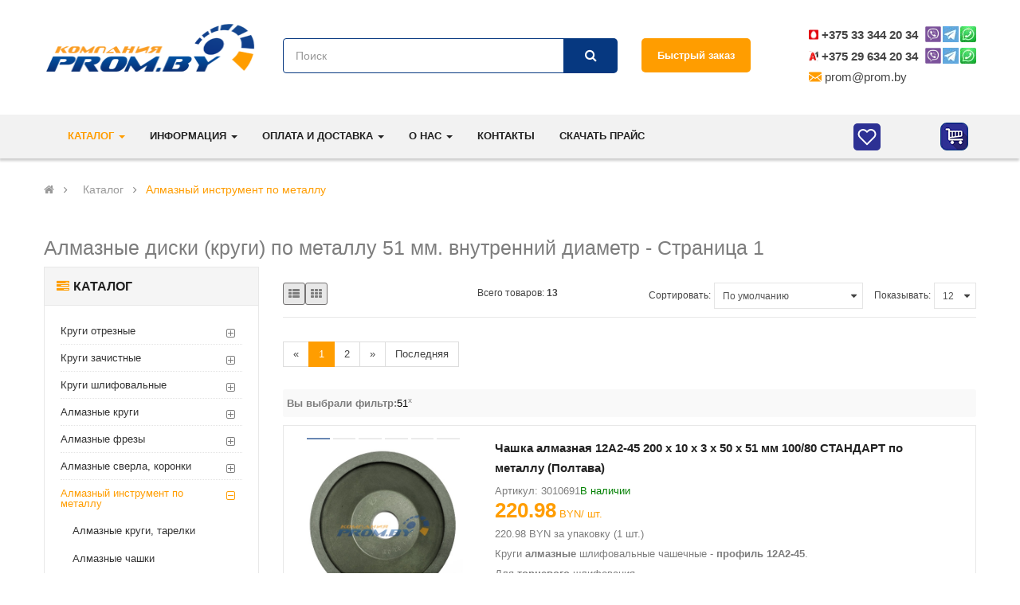

--- FILE ---
content_type: text/html; charset=UTF-8
request_url: https://prom.by/katalog/almaznyij-instrument-po-metallu/51-diametr_vnutr
body_size: 56911
content:
<!DOCTYPE html>
<html lang="ru">
<head>
    <script async src="/assets/js/x-page-speed-optimization.js"></script>
    <base href="https://prom.by/">
    <title>Алмазные диски (круги) по металлу внутренним диаметром 51 мм. купить в Минске - Cтраница 1</title>
<meta charset="UTF-8" />
<meta name="description" content="Алмазные диски по металлу 51 мм. внутреннего диаметра по лучшим ценам в Промбай Абразив. Доставка алмазных кругов и инструмента для работы с металлом по Минску и Беларуси  - Cтраница 1">
<meta name="viewport" content="width=device-width,initial-scale=1">
<meta name="yandex-verification" content="ce7e57ebc18117a6" />



<meta property="og:url" content="katalog/almaznyij-instrument-po-metallu/">
<meta property="og:type" content="product">
<meta property="og:image" content="https://prom.by/assets/image/catalog/logo-Prom-2025-Big.jpg">
<meta property="og:image:width" content="2000">
<meta property="og:image:height" content="2000">
<meta property="og:image:type" content="image/png">
<meta property="og:title" content="Инструмент алмазный и алмазные круги купить в Минске">
<meta property="og:site_name" content="Prom.by">
<meta property="og:locale" content="ru_RU">
<meta name="twitter:card" content="summary_large_image">
<meta name="twitter:image" content="https://prom.by/assets/image/catalog/logo-Prom-2025-Big.jpg">
<meta name="twitter:title" content="Инструмент алмазный и алмазные круги купить в Минске">

    <link rel="shortcut icon" type="image/png" href="assets/images/favicon-32x32.png"/>
<meta name="cmsmagazine" content="376788212a728ad8e7443874ac05e7be" />
<link href="/assets/js/owl-carousel/owl.carousel.min.css" rel="stylesheet">
<link href="/assets/js/owl-carousel/owl.theme.default.css" rel="stylesheet">



<script>

 
 
</script>


<link href="/assets/components/minifyx/cache/styles_6d4fbeaf41.min.css" rel="stylesheet">
        <link rel="preload" href="https://fonts.googleapis.com/css?family=Open+Sans:400,600,700&display=swap" rel='stylesheet' type='text/css'>
<link rel="preload" href="https://fonts.googleapis.com/css?family=Raleway:400,500,600,700&display=swap" rel='stylesheet' type='text/css'>


<style>
    strong { font-weight: 700; }
    body { font-family:'Open Sans', sans-serif }
    .font-ct, h1, h2, h3, .des_deal, .item-time-w, .item-time-w .name-time, .static-menu a.main-menu,  .container-megamenu.vertical .vertical-wrapper ul li > a strong, 
    .container-megamenu.vertical .vertical-wrapper ul.megamenu li .sub-menu .content .static-menu .menu ul li a.main-menu, .horizontal ul.megamenu > li > a, .footertitle, 
    .module h3.modtitle span, .breadcrumb li a, .item-title a, .best-seller-custom .item-info, .product-box-desc, .product_page_price .price-new, 
    .list-group-item a, #menu ul.nav > li > a, .megamenuToogle-pattern, .right-block .caption h4 { font-family: Raleway, sans-serif; }
    
    .hadchild.cutom-parent-li .hadchild.cutom-parent-li{
     background: #F5F5F5;
    }
    .hadchild.cutom-parent-li .hadchild.cutom-parent-li .cutom-parent{
     padding-left: 14px;
    }
    .hadchild.cutom-parent-li .hadchild.cutom-parent-li .cutom-parent:after{
     content: '';
    position: absolute;
    right: 155px;
    top: 8px;
    width: 66px;
    height: 45px;
    background: url(assets/images/group.png) no-repeat;
        
    }
    .hadchild.cutom-parent-li .hadchild.cutom-parent-li .cutom-parent:before{
     content: '';
        
    }
    footer .news-letter .block_content .input-box input {
    margin-right: 30px;
    margin-bottom: 10px;
}
.seo_main a {
    color: #ff9d00;
}
</style>
    <script>
    console.log("pageSpeedActive:", pageSpeedActive);
  </script>
    <!--<link rel="stylesheet" href="https://cdnjs.cloudflare.com/ajax/libs/animate.css/4.0.0/animate.min.css"/>-->
    <link rel="stylesheet" href="/assets/css/animate.min.css"/>
    <meta name="google-site-verification" content="x0L4vHHcRic9YXcLV0pXug4_wLl8hq8x3cwknAZQsBo" />
    <script async src="/assets/js/headscripts.js"></script>
    <link rel="stylesheet" href="/assets/css/style-x.css" type="text/css" />
    <meta name="yandex-verification" content="88b847a4b82a1778" />
    <!-- Google tag (gtag.js) -->
    <script async src="https://www.googletagmanager.com/gtag/js?id=G-KN9DVY6Z6Q"></script>
    <script>
      window.dataLayer = window.dataLayer || [];
      function gtag(){ dataLayer.push(arguments);}
      gtag('js', new Date());
    
      gtag('config', 'G-KN9DVY6Z6Q');
    </script>
    <!-- Google Tag Manager -->
<script>
    (function(w,d,s,l,i){ w[l]=w[l]||[];w[l].push({ 'gtm.start':
        new Date().getTime(),event:'gtm.js'});var f=d.getElementsByTagName(s)[0],
        j=d.createElement(s),dl=l!='dataLayer'?'&l='+l:'';j.async=true;j.src=
        'https://www.googletagmanager.com/gtm.js?id='+i+dl;f.parentNode.insertBefore(j,f);
        })(window,document,'script','dataLayer','GTM-N7VJZ7X');</script>
<!-- End Google Tag Manager -->
<script async type="text/javascript" src="/assets/js/script-x.js"></script>
    <!-- <link rel="stylesheet" type="text/css" href="https://cdn.jsdelivr.net/npm/slick-carousel@1.8.1/slick/slick.css"/>
    <link rel="stylesheet" type="text/css" href="https://cdn.jsdelivr.net/npm/slick-carousel@1.8.1/slick/slick-theme.css"/>
    <script type="text/javascript" src="https://cdn.jsdelivr.net/npm/jquery@3.6.0/dist/jquery.min.js"></script>
    <script type="text/javascript" src="https://cdn.jsdelivr.net/npm/slick-carousel@1.8.1/slick/slick.min.js"></script> -->
<script type="text/javascript">seoFilterConfig = {"jsUrl":"\/assets\/components\/seofilter\/js\/web\/","actionUrl":"\/assets\/components\/seofilter\/action.php","ctx":"web","page":26,"params":{"diametr_vnutr":"51"},"slider":0,"crumbs":"1","separator":"-","redirect":0,"url":"https:\/\/prom.by\/katalog\/almaznyij-instrument-po-metallu","between":"\/","replacebefore":"1","replaceseparator":" \/ ","jtitle":"title","jlink":".sf_link","jdescription":"meta[name=\"description\"]","jintrotext":".sf_introtext","jkeywords":".sf_keywords","jh1":".sf_h1","jh2":".sf_h2","jtext":".sf_text","jcontent":".sf_content"};</script>
<link rel="stylesheet" href="/assets/components/easycomm/css/web/ec.default.css" type="text/css" />
<script type="text/javascript">easyCommConfig = {"ctx":"web","jsUrl":"\/assets\/components\/easycomm\/js\/web\/","cssUrl":"\/assets\/components\/easycomm\/css\/web\/","imgUrl":"\/assets\/components\/easycomm\/img\/web\/","actionUrl":"\/assets\/components\/easycomm\/action.php","reCaptchaSiteKey":""}</script>
<link rel="stylesheet" href="/assets/components/msearch2/css/web/default.css" type="text/css" />

	<script type="text/javascript">
		if (typeof mse2Config == "undefined") {mse2Config = {"cssUrl":"\/assets\/components\/msearch2\/css\/web\/","jsUrl":"\/assets\/components\/msearch2\/js\/web\/","actionUrl":"\/assets\/components\/msearch2\/action.php"};}
		if (typeof mse2FormConfig == "undefined") {mse2FormConfig = {};}
		mse2FormConfig["cc3a0563d03a9a3e9ac5b698f96201485c05b12b"] = {"autocomplete":"results","queryVar":"query","minQuery":2,"pageId":21};
	</script>
<link rel="stylesheet" href="/assets/components/minishop2/css/web/default.css?v=888c7ca881" type="text/css" />
<link rel="stylesheet" href="/assets/components/minishop2/css/web/lib/jquery.jgrowl.min.css" type="text/css" />
<script>miniShop2Config = {"close_all_message":"\u0437\u0430\u043a\u0440\u044b\u0442\u044c \u0432\u0441\u0435","cssUrl":"\/assets\/components\/minishop2\/css\/web\/","jsUrl":"\/assets\/components\/minishop2\/js\/web\/","actionUrl":"\/assets\/components\/minishop2\/action.php","ctx":"web","price_format":[2,"."," "],"price_format_no_zeros":false,"weight_format":[3,"."," "],"weight_format_no_zeros":true};</script>
<link rel="canonical" href="https://prom.by/katalog/almaznyij-instrument-po-metallu/51-diametr_vnutr"/>
<link rel="next" href="https://prom.by/katalog/almaznyij-instrument-po-metallu/51-diametr_vnutr?page=2&amp;amp;diametr_vnutr=51"/>

<script type="text/javascript">mse2Config = {"cssUrl":"\/assets\/components\/msearch2\/css\/web\/","jsUrl":"\/assets\/components\/msearch2\/js\/web\/","actionUrl":"\/assets\/components\/msearch2\/action.php","queryVar":"query","idVar":"id","filter_delimeter":"|","method_delimeter":":","values_delimeter":",","start_sort":"ms|article:asc","start_limit":"12","start_page":1,"start_tpl":"","sort":"","limit":"","page":"","pageVar":"page","tpl":"","parentsVar":"parents","key":"e3b6c9908012d180b27f685d4878b2ea63972dc1","pageId":26,"query":"","parents":"","aliases":{"kolichestvo":"msoption|kolvo","profil":"msoption|profil","diametr_vnesh":"msoption|diametr_vnesh","diametr_vnutr":"msoption|diametr_vnutr","tolschina":"msoption|tolschina","dlinna":"msoption|dlinna","shirina":"msoption|shir","gradus_ugla":"msoption|ugol","shir_sl":"msoption|shir_sl","tolschina_sl":"msoption|tolschina_sl","speed_s":"msoption|speed_s","vr":"msoption|kolvo_ot","abraziv":"msoption|abraziv","zernistost":"msoption|zernistost","tverdost":"msoption|tverdost","osnova":"msoption|osnova","material":"msoption|material","kachestvo":"msoption|kachestvo","kreplenie":"msoption|kreplenie","tag":"msoption|tags","made_in":"msoption|made_in","weight":"msoption|weight","vendor":"msoption|ms|vendors","cena":"ms|price","purpose":"msoption|purpose"},"options":[],"mode":"","moreText":"\u0417\u0430\u0433\u0440\u0443\u0437\u0438\u0442\u044c \u0435\u0449\u0435"};</script>
<link rel="stylesheet" href="/assets/components/ajaxform/css/default.css" type="text/css" />
<script src="https://www.google.com/recaptcha/api.js?onload=ReCaptchaCallbackV3&render=6Lc3-xgqAAAAAClKX0LkzlwFNT-8BT5KVN6x71N8" async></script>
</head>
<body class="common-home res layout-2">
    <!-- Google Tag Manager (noscript) -->
<noscript><iframe src="https://www.googletagmanager.com/ns.html?id=GTM-N7VJZ7X"
height="0" width="0" style="display:none;visibility:hidden"></iframe></noscript>
<!-- End Google Tag Manager (noscript) -->
    <div id="wrapper" class="wrapper-fluid banners-effect-6">
        <header id="header" class=" typeheader-2">
        <header itemscope itemtype="https://schema.org/WPHeader">
<meta itemprop="headline" content="ПРОМБАЙ АБРАЗИВ">
<meta itemprop="description" content="Интернет-магазин абразивных материалов">
</header>
<div class="header-center">
    <div class="container">
        <div class="row header_box">
            <!-- Logo -->
            <div class="navbar-logo col-lg-3 col-md-3 col-sm-12 col-xs-12">
                <div class="logo"><a  href="https://prom.by/"><img src="/assets/image/catalog/logo.png" title="Prom.by" alt="Prom.by" /></a></div>
            </div>
            <!-- //end Logo -->
            <!-- Main menu -->
            <div class="header-center-right col-lg-9 col-md-9 col-sm-12 col-xs-12">
                <!-- Search -->
                <div class="row flex justify-content-between">
                    <div class="col-lg-6">
                        <div class="header_search">
                            <div id="sosearchpro" class="sosearchpro-wrapper so-search">
                                <form data-key="cc3a0563d03a9a3e9ac5b698f96201485c05b12b" action="stranicza-poiska/" method="get" class="msearch2" id="mse2_form">
    <div id="search0" class="search input-group form-group">
    <input type="text" class="autosearch-input form-control" name="query" value="" size="50" autocomplete="off" placeholder="Поиск" >
    <span class="input-group-btn">
        <button type="submit" class="button-search btn btn-default btn-lg" name="submit_search"><i class="fa fa-search"></i></button>
    </span>
    </div>
    <input type="hidden" name="route" value="product/search">
</form> 
                            </div>
                        </div>
                        <!-- <div style="color: #063880; line-height: 14px; margin-top: 5px">На сайте ведутся технические работы. Приносим свои извинения. </div> -->
                    </div>
                    <div class="col phone-header_wrap">
                       <div class="phone-header">
                           <a href="stranicza-byistrogo-zakaza/" onclick="ga('send', 'event', 'bistry_zakaz_click', 'bistry_zakaz_click_ga'); ym(16313857,'reachGoal','bistry_zakaz_click_ym'); return true;">Быстрый заказ</a>
                       </div>
                    </div>
                    <div class="col-lg-3 phoneprom">
                        <ul class="top_phones">
                            <li>
                                <svg width="12" height="13" viewBox="0 0 12 13" fill="none" xmlns="http://www.w3.org/2000/svg" xmlns:xlink="http://www.w3.org/1999/xlink">
<rect y="0.5" width="12" height="12" rx="1" fill="url(#pattern0_1537_28)"/>
<defs>
<pattern id="pattern0_1537_28" patternContentUnits="objectBoundingBox" width="1" height="1">
<use xlink:href="#image0_1537_28" transform="scale(0.00406504)"/>
</pattern>
<image id="image0_1537_28" width="246" height="246" xlink:href="[data-uri]"/>
</defs>
</svg>

                                <a class="ga_ym_t" href="tel:+375333442034" rel="nofollow">+375 33 344 20 34</a> 
                                
                                <a href="viber://add?number=375333442034" rel="nofollow" class="viber-link mobile"><i class="icon viber"></i></a>
                                
                                <a href="viber://chat?number=+375333442034" rel="nofollow" class="viber-link"><i class="icon viber"></i></a>
                                
                                <a href="https://telegram.me/promby" rel="nofollow" target="_blank"><i class="icon telegram"></i></a>
                                
                                <a href="https://wa.me/+375333442034?text=" rel="nofollow" target="_blank"><i class="icon whatsapp"></i></a>
                            </li>
                            <li>
                                <svg width="12" height="13" viewBox="0 0 12 13" fill="none" xmlns="http://www.w3.org/2000/svg" xmlns:xlink="http://www.w3.org/1999/xlink">
<rect y="0.5" width="12" height="12" fill="url(#pattern0_1537_26)"/>
<defs>
<pattern id="pattern0_1537_26" patternContentUnits="objectBoundingBox" width="1" height="1">
<use xlink:href="#image0_1537_26" transform="scale(0.05)"/>
</pattern>
<image id="image0_1537_26" width="20" height="20" xlink:href="[data-uri]"/>
</defs>
</svg>

                                
                                <a class="ga_ym_t" href="tel:+375296342034" rel="nofollow">+375 29 634 20 34</a>
                                
                                <a href="viber://add?number=375296342034" rel="nofollow" class="viber-link mobile"><i class="icon viber"></i></a>
                                
                                <a href="viber://chat?number=+375296342034" rel="nofollow" class="viber-link"><i class="icon viber"></i></a>
                                
                                <a href="https://telegram.me/promby_a1" rel="nofollow" target="_blank"><i class="icon telegram"></i></a>
                                
                                <a href="https://wa.me/+375296342034?text=" rel="nofollow" target="_blank"><i class="icon whatsapp"></i></a>
                            </li>
                            <li class="mail">
                                <svg width="16" height="13" viewBox="0 0 16 13" fill="none" xmlns="http://www.w3.org/2000/svg">
                                    <path fill-rule="evenodd" clip-rule="evenodd" d="M5.7376 7.5672L8.0016 9.1152L10.184 7.6096L15.076 12.436C14.9469 12.4781 14.8104 12.4995 14.6664 12.5H1.3336C1.1576 12.5 0.9896 12.4656 0.8352 12.404L5.7376 7.5672ZM16 3.6008V11.1664C16 11.364 15.9568 11.5512 15.88 11.72L11.0848 6.9888L16 3.6008ZM0 3.6432L4.8336 6.9488L0.0848 11.6352C0.0291702 11.4851 0.000463194 11.3264 0 11.1664L0 3.6432ZM14.6664 0.5C15.4024 0.5 16 1.0968 16 1.8336V2.3024L7.9984 7.8184L0 2.348V1.8336C0 1.0976 0.5968 0.5 1.3336 0.5H14.6664Z" fill="#FF9D00"/>
                                </svg>
                                <a href="mailto:prom@prom.by">prom@prom.by</a> 
                            </li>
                        </ul>
                    </div>
                </div>
            </div>
            <!-- //end Main menu -->
        </div>
    </div>
</div>
<div class="header-bottom hidden-compact" style="z-index: 11">
    <div class="container">
        <div class="header-bottom-inner">
            <div class="row">
                <div class="header-bottom-right col-md-12 col-sm-12 col-xs-12">
                    <div class="header-menu col-lg-12 col-md-12 col-sm-12 col-xs-12">
                        <div class="megamenu-style-dev megamenu-dev">
                            <div class="responsive so-megamenu megamenu-style-dev">
                                <nav class="navbar-default">
                                    <div class=" container-megamenu  horizontal open ">
                                        <div class="navbar-header">
                                            <button type="button" id="show-megamenu" data-toggle="collapse" class="navbar-toggle">
                                                <span class="icon-bar"></span>
                                                <span class="icon-bar"></span>
                                                <span class="icon-bar"></span>
                                            </button>
                                        </div>

                                        <div id="classwrap" class="megamenu-wrapper">
                                            <span id="remove-megamenu" class="fa fa-times"></span>
                                            <div class="megamenu-pattern">
                                                <div class="container-mega">
                                                    <ul  class="megamenu" itemscope itemtype="http://www.schema.org/SiteNavigationElement" data-transition="slide" data-animationtime="250" ><li  class="odin with-sub-menu hover active"> <p class="close-menu"></p><a href="katalog/" class="clearfix"><strong>Каталог</strong>
    <b class="caret"></b></a><div class="sub-menu"><div class="content" style="display: none;"><div class="row">
    <div class="col-md-12"><div class="column"><div><ul class="row-list own"><li itemprop="name" class="othermenu"><a itemprop="url" href="katalog/krugi-otreznye/" >Круги отрезные</a></li><li itemprop="name" class="othermenu"><a itemprop="url" href="katalog/krugi-zachistnyie/" >Круги зачистные</a></li><li itemprop="name" class="othermenu"><a itemprop="url" href="katalog/krugi-shlifovalnyie/" >Круги шлифовальные</a></li><li itemprop="name" class="othermenu"><a itemprop="url" href="katalog/almaznye-krugi/" >Алмазные круги</a></li><li itemprop="name" class="othermenu"><a itemprop="url" href="katalog/almaznyie-frezyi/" >Алмазные фрезы</a></li><li itemprop="name" class="othermenu"><a itemprop="url" href="katalog/almaznyie-sverla-koronki/" >Алмазные сверла, коронки</a></li><li itemprop="name" class="othermenu"><a itemprop="url" >Алмазный инструмент по металлу</a></li><li itemprop="name" class="othermenu"><a itemprop="url" href="katalog/krugi-lepestkovyie/" >Круги лепестковые</a></li><li itemprop="name" class="othermenu"><a itemprop="url" href="katalog/pilnye-diski/" >Пильные диски</a></li><li itemprop="name" class="othermenu"><a itemprop="url" href="katalog/shetki-provolochnyie/" >Щетки проволочные</a></li><li itemprop="name" class="othermenu"><a itemprop="url" href="katalog/shkurka-shlifovalnaya/" >Шкурка шлифовальная</a></li><li itemprop="name" class="othermenu"><a itemprop="url" href="katalog/segmentyi-i-bruski/" >Сегменты и бруски</a></li><li itemprop="name" class="othermenu"><a itemprop="url" href="katalog/poroshki-abrazivnyi/" >Порошки абразивные</a></li><li itemprop="name" class="othermenu"><a itemprop="url" href="katalog/polirovalnyie-pastyi/" >Полировальные круги и пасты</a></li><li itemprop="name" class="othermenu"><a itemprop="url" href="katalog/vojlok-texnicheskij/" >Войлок технический</a></li><li itemprop="name" class="othermenu"><a itemprop="url" href="katalog/dopolnitelnoe-oborudovanie/" >Дополнительное оборудование</a></li><li itemprop="name" class="othermenu"><a itemprop="url" href="katalog/elektrodyi-svarochnyie/" >Электроды сварочные</a></li></ul></div></div></div></div></div></li><li  class="with-sub-menu hover"> <p class="close-menu"></p><a href="informacziya/spravochnik/" class="clearfix"><strong>Информация</strong>
    <b class="caret"></b></a><div class="sub-menu"><div class="content" style="display: none;"><div class="row">
    <div class="col-md-12"><div class="column"><div><ul class="row-list own"><li itemprop="name" class="othermenu"><a itemprop="url" href="informacziya/proizvoditeli/" >Производители</a></li><li itemprop="name" class="othermenu"><a itemprop="url" href="informacziya/stati/" >Статьи</a></li><li itemprop="name" class="othermenu"><a itemprop="url" href="informacziya/spravochnik/" >Справочник</a></li></ul></div></div></div></div></div></li><li  class="with-sub-menu hover"> <p class="close-menu"></p><a href="oplata-i-dostavka/" class="clearfix"><strong>Оплата и доставка</strong>
    <b class="caret"></b></a><div class="sub-menu"><div class="content" style="display: none;"><div class="row">
    <div class="col-md-12"><div class="column"><div><ul class="row-list own"><li itemprop="name" class="othermenu"><a itemprop="url" href="oplata-i-dostavka/dokumentyi-torgovli/" >Документы торговли</a></li></ul></div></div></div></div></div></li><li  class="with-sub-menu hover"> <p class="close-menu"></p><a href="o-nas/o-kompanii/" class="clearfix"><strong>О нас</strong>
    <b class="caret"></b></a><div class="sub-menu"><div class="content" style="display: none;"><div class="row">
    <div class="col-md-12"><div class="column"><div><ul class="row-list own"><li itemprop="name" class="othermenu"><a itemprop="url" href="o-nas/o-kompanii/" >О компании</a></li><li itemprop="name" class="othermenu"><a itemprop="url" href="o-nas/dilerskie-soglasheniya/" >Дилерские соглашения</a></li><li itemprop="name" class="othermenu"><a itemprop="url" href="o-nas/novosti/" >Новости</a></li><li itemprop="name" class="othermenu"><a itemprop="url" href="o-nas/otzyivyi/" >Отзывы о компании</a></li><li itemprop="name" class="othermenu"><a itemprop="url" href="o-nas/torgovyij-reestr-rb/" >Торговый реестр РБ</a></li><li itemprop="name" class="othermenu"><a itemprop="url" href="o-nas/svidetelstvo-o-registraczii/" >Свидетельство о регистрации</a></li><li itemprop="name" class="othermenu"><a itemprop="url" href="o-nas/politika-konfidentsialnosti/" >Политика конфиденциальности</a></li></ul></div></div></div></div></div></li><li class="last"><a href="kontaktyi/" >Контакты</a></li> <li class="last"><a href="https://prom.by/padata/promby-price.pdf" target="_blank">Скачать прайс</a></li> </ul>
                                                </div>
                                            </div>
                                        </div>
                                    </div>
                                </nav>
                            </div>
                        </div>
                    </div>
                    <!-- Secondary menu -->
                    <div class="header-right pull-right" style="display: flex; align-items: center;">
                        <style>
                            
                            .header_search_wrapper.open {
        position: absolute;
    top: 60px;
    right: 20px;
    width: 300px;
    display: block!important;
}

.header-bottom.hidden-compact.sticky-nav .header_search2{
    display: block!important;
    position: relative;
    top: 5px;
}
                        </style>
                        <a href="" class="header_search2" style="
    display: none;
">
    
    <svg width="47" height="45" viewBox="0 0 47 45" fill="none" xmlns="http://www.w3.org/2000/svg">
<rect x="7" y="5.5" width="34" height="34" rx="5" fill="#2D3194"/>
<path fill-rule="evenodd" clip-rule="evenodd" d="M29.1534 26.1581C30.4727 24.4566 31.0944 22.3163 30.8922 20.1724C30.69 18.0286 29.6789 16.0424 28.0648 14.6179C26.4506 13.1933 24.3546 12.4375 22.2031 12.5041C20.0517 12.5707 18.0064 13.4547 16.4834 14.9764C14.959 16.4991 14.0724 18.546 14.0042 20.6999C13.9361 22.8539 14.6915 24.9528 16.1165 26.5689C17.5415 28.1851 19.5289 29.1968 21.6737 29.3979C23.8184 29.5991 25.9592 28.9745 27.6596 27.6515L27.7051 27.6991L32.1929 32.1898C32.2912 32.2882 32.4079 32.3662 32.5364 32.4194C32.6648 32.4726 32.8024 32.5 32.9415 32.5C33.0805 32.5 33.2181 32.4726 33.3465 32.4194C33.475 32.3662 33.5917 32.2882 33.69 32.1898C33.7883 32.0915 33.8662 31.9748 33.9194 31.8463C33.9726 31.7178 34 31.5801 34 31.441C34 31.302 33.9726 31.1643 33.9194 31.0358C33.8662 30.9073 33.7883 30.7906 33.69 30.6922L29.201 26.2026L29.1534 26.1581ZM26.9571 16.474C27.5544 17.0619 28.0295 17.7623 28.3549 18.5348C28.6803 19.3073 28.8496 20.1366 28.853 20.9749C28.8564 21.8131 28.6939 22.6438 28.3748 23.4189C28.0557 24.194 27.5863 24.8983 26.9938 25.491C26.4013 26.0838 25.6973 26.5533 24.9225 26.8725C24.1477 27.1918 23.3174 27.3543 22.4794 27.3509C21.6415 27.3475 20.8125 27.1782 20.0403 26.8526C19.2682 26.5271 18.568 26.0519 17.9804 25.4543C16.8059 24.2601 16.1508 22.6501 16.1576 20.9749C16.1644 19.2996 16.8327 17.695 18.0168 16.5104C19.2009 15.3258 20.8049 14.6573 22.4794 14.6505C24.154 14.6437 25.7634 15.2991 26.9571 16.474Z" fill="white"/>
</svg>
</a>

<div class="header_search_wrapper" style="
    display: none;
">
                            <div id="sosearchpro" class="sosearchpro-wrapper so-search">
                                <form data-key="cc3a0563d03a9a3e9ac5b698f96201485c05b12b" action="stranicza-poiska/" method="get" class="msearch2" id="mse2_form">
    <div id="search0" class="search input-group form-group">
    <input type="text" class="autosearch-input form-control" name="query" value="" size="50" autocomplete="off" placeholder="Поиск" >
    <span class="input-group-btn">
        <button type="submit" class="button-search btn btn-default btn-lg" name="submit_search"><i class="fa fa-search"></i></button>
    </span>
    </div>
    <input type="hidden" name="route" value="product/search">
</form> 
                            </div>
                           
                        </div>
                        <a href="https://prom.by/izbrannoe/">
                            <div id="favourites" style="margin-right: 70px;">
                                <svg width="24" height="24" viewBox="0 0 24 24" fill="none" xmlns="http://www.w3.org/2000/svg">
                                    <path d="M20.8401 4.60999C20.3294 4.099 19.7229 3.69364 19.0555 3.41708C18.388 3.14052 17.6726 2.99817 16.9501 2.99817C16.2276 2.99817 15.5122 3.14052 14.8448 3.41708C14.1773 3.69364 13.5709 4.099 13.0601 4.60999L12.0001 5.66999L10.9401 4.60999C9.90843 3.5783 8.50915 2.9987 7.05012 2.9987C5.59109 2.9987 4.19181 3.5783 3.16012 4.60999C2.12843 5.64169 1.54883 7.04096 1.54883 8.49999C1.54883 9.95903 2.12843 11.3583 3.16012 12.39L4.22012 13.45L12.0001 21.23L19.7801 13.45L20.8401 12.39C21.3511 11.8792 21.7565 11.2728 22.033 10.6053C22.3096 9.93789 22.4519 9.22248 22.4519 8.49999C22.4519 7.77751 22.3096 7.0621 22.033 6.39464C21.7565 5.72718 21.3511 5.12075 20.8401 4.60999V4.60999Z" stroke="white" stroke-width="2" stroke-linecap="round" stroke-linejoin="round"/>
                                </svg>
                                <div id="favourites__num" class="not-active"></div>
                            </div>
                        </a>
                        <style>
    #favourites {
        margin-right: 70px;
        background-color: #2d3194;
        border-radius: 5px;
        display: flex;
        padding: 5px;
        cursor: pointer;
        position: relative;
    }
    #favourites__num.not-active {
        display: none;
    }
    #favourites__num {
        position: absolute;
        background-color: #ff9d00;
        border-radius: 50%;
        width: 21px;
        height: 21px;
        color: white;
        display: flex;
        justify-content: center;
        align-items: center;
        top: -5px;
        right: -13px;
    }
    .btn-favourites {
        background-color: #ff9d00;
    }
</style>
<script>
    function FavouritesDelete ( id ) {
        let arr = localStorage.getItem('favourites').split(',');
        arr = arr.filter(function(f) { return f !== String(id) });
        localStorage.setItem('favourites', arr.join(','));
        document.getElementById('page-favourites_id_' + id).remove();
    }
    
    document.addEventListener("DOMContentLoaded", function () {
        let arr = [];
        if ( localStorage.getItem('favourites') ) {
            arr = localStorage.getItem('favourites').split(',');
        } else {
            return;
        }
        let elements = document.querySelectorAll('.this-favourites');
        for (let elem of elements) {
            if ( arr.some((element) => ('favourites_id_' + element) == elem.getAttribute("id")) ) {
                elem.classList.add("btn-favourites");
            }
        }
    });



    let favourites = document.getElementById('favourites');
    let favourites__num = document.getElementById('favourites__num');
    
    if ( localStorage.getItem('favourites') ) {
        favourites__num.classList.remove("not-active");
        favourites__num.innerHTML = localStorage.getItem('favourites').split(',').length;
    }
    
    function Favourites ( id ) {
        let arr = [];
        if (localStorage.getItem('favourites')) {
            arr = localStorage.getItem('favourites').split(',');
        }
    
        if ( !arr.some((element) => element == id) ) {
            arr.push( id );
            document.getElementById('favourites_id_' + id).classList.add("btn-favourites");
        } else {
            arr = arr.filter(function(f) { return f !== String(id) })
            document.getElementById('favourites_id_' + id).classList.remove("btn-favourites");
        }
        if ( arr.length ) {
            favourites__num.innerHTML = arr.length;
            favourites__num.classList.remove("not-active");
        } else {
            favourites__num.classList.add("not-active");
            
        }
        
        localStorage.setItem('favourites', arr.join(','));
    }
</script>
                        <!--cart-->
                        <div  class="block-cart ">
    <div class="shopping_cart">
        <div id="cart" class="btn-shopping-cart">
            <a id="msMiniCart" class=" btn-group top_cart dropdown-toggle only_pc" data-toggle="dropdown" >
                <div class="empty">
                <div class="shopcart">
                    <span class="icon-c hidden">
                      <i class="fa fa-shopping-bag"></i>
                    </span>
                    <div class="shopcart-inner">
                        <p class="text-shopping-cart hidden">
                        </p>
                        <!--<span class="total-shopping-cart cart-total-full">
                        <span class="items_cart ms2_total_count">0</span><span class="items_cart2 hidden"> item(s)</span>
                        <span class="items_carts ms2_total_cost hidden"> - 0 </span>-->
                        </span>
                    </div>
                </div>
                </div>
                <div class="not_empty">
                 <div class="shopcart">
                    <span class="icon-c hidden">
                        <i class="fa fa-shopping-bag"></i>
                    </span>
                        <span class="items_carts ms2_total_cost customnum">0.00 </span>
                            <div class="shopcart-inner">
                        <p class="text-shopping-cart hidden"> </p>
                        <span class="total-shopping-cart cart-total-full">
                        <span class="items_cart ms2_total_num">0</span>
                        <!--<span class="items_cart ms2_total_count">0</span><span class="items_cart2 hidden"> item(s)</span>-->
                        <!--<span class="items_carts ms2_total_cost">0.00 </span>-->
                        </span>
                    </div>
                </div>
                </div>
            </a>
            <a href="/korzina" id="msMiniCart" class=" btn-group top_cart dropdown-toggle only_mob">
                <div class="empty">
                <div class="shopcart">
                    <span class="icon-c hidden">
                      <i class="fa fa-shopping-bag"></i>
                    </span>
                    <div class="shopcart-inner">
                        <p class="text-shopping-cart hidden">
                        </p>
                        <!--<span class="total-shopping-cart cart-total-full">
                        <span class="items_cart ms2_total_count">0</span><span class="items_cart2 hidden"> item(s)</span>
                        <span class="items_carts ms2_total_cost hidden"> - 0 </span>-->
                        </span>
                    </div>
                </div>
                </div>
                <div class="not_empty">
                 <div class="shopcart">
                    <span class="icon-c hidden">
                        <i class="fa fa-shopping-bag"></i>
                    </span>
                        <span class="items_carts ms2_total_cost customnum">0.00 </span>
                            <div class="shopcart-inner">
                        <p class="text-shopping-cart hidden"> </p>
                        <span class="total-shopping-cart cart-total-full">
                        <span class="items_cart ms2_total_num">0</span> 
                        <!--<span class="items_cart ms2_total_count">0</span><span class="items_cart2 hidden"> item(s)</span>-->
                        <!-- <span class="items_carts ms2_total_cost">0.00 </span> -->
                        </span>
                    </div>
                </div>
                </div>
            </a>
            <ul class="dropdown-menu pull-right shoppingcart-box ajax-data">
                 <div>
                     
                    <p class="text-center total-carts">
                        <a class="btn view-cart" href="korzina/"><i class="fa fa-shopping-cart"></i>Перейти в корзину</a>
                    </p>
                </div> 
            </ul>
              
        </div>

    </div>
</div>
                        <!--//cart-->
                    </div>
                    <div class="mobile-phone">
                        <ul class="mobile_icons">
                            <li><a href="#"><i class="icon phone" id="phone"></i></a></li>
                            <li><a href="mailto:prom@prom.by"><i class="icon email"></i></a></li>
                        </ul>
                        <ul class="top_phones" id="list_mobile">
                            <li>
                                <a class="ga_ym_t" href="tel:+375333442034" rel="nofollow">+375 33 344 20 34</a>

                                <i class="icon mts" style="top: 0"></i>

                                <a href="viber://add?number=375333442034" rel="nofollow" class="viber-link mobile"><i class="icon viber"></i></a>

                                <a href="viber://chat?number=+375333442034" rel="nofollow" class="viber-link"><i class="icon viber"></i></a>

                                <a href="https://telegram.me/promby" rel="nofollow" target="_blank"><i class="icon telegram"></i></a>

                                <a href="https://wa.me/+375333442034?text=" rel="nofollow"><i class="icon whatsapp"></i>
                                </a>
                            </li>
                            <li>
                                <a class="ga_ym_t" href="tel:+375296342034" rel="nofollow">+375 29 634 20 34</a>

                                <span>
                                    <i class="icon velcom"></i>
                                </span>

                                <a href="viber://add?number=375296342034" rel="nofollow" class="viber-link  mobile"><i class="icon viber"></i></a>

                                <a href="viber://chat?number=+375296342034" rel="nofollow" class="viber-link"><i class="icon viber"></i></a>

                                <a href="https://telegram.me/promby_a1" rel="nofollow" target="_blank"><i class="icon telegram"></i></a>

                                <a href="https://wa.me/+375296342034?text=" rel="nofollow"><i class="icon whatsapp"></i>
                                </a>
                            </li>
                        </ul>
                    </div>
                </div>
            </div>
        </div>
    </div>
</div>
<script>
    document.addEventListener("DOMContentLoaded", function(){
        let nav_e = $('.header-bottom.hidden-compact');
        let h_nav = $(nav_e).height();
        let h_search = $('.header_search_wrapper'); 
        let top_nav = $(nav_e).offset().top;
        let active = false;
        let header_center = $('.header-center');
        $(document).scroll(function(){
            if( !active && ($(window).scrollTop() > top_nav)){
                active = true;
                $(nav_e).css('position', 'fixed');
                $(header_center).css('margin-bottom', h_nav + 'px');
                $(nav_e).addClass('sticky-nav');
            }
            if( active && ($(window).scrollTop() <= top_nav)){
                active = false;
                $(nav_e).css('position', 'static');
                $(header_center).css('margin-bottom', '0px');
                $(h_search).removeClass("open")
                $(nav_e).removeClass('sticky-nav');
            }
        });
        $('#cart').click(function (event) {
            if ($(event.target).attr('value') == 'cart/remove') {
                console.log('delete')
                setTimeout(function(){
                    $(event.target).parent().parent().parent().parent().remove();
                }, 300);
            }
        });
    });
</script>
<style>
    .header-bottom.hidden-compact {
        top: 0;
        width: 100%;
    }
    #cart .dropdown-menu {
        height: calc(100vh - 220px);
        overflow-x: auto;
    }
</style>















        </header>
        <!-- Main Container  -->
        <div class="main-container product-listing container">
            <ul class="breadcrumb" itemscope itemtype="http://schema.org/BreadcrumbList"><li itemprop="itemListElement" itemscope
      itemtype="http://schema.org/ListItem"><a itemprop="item" href="/"><i class="fa fa-home"></i></a><meta itemprop="name" content="Главная" /><meta itemprop="position" content="1" /></li>
<li itemprop="itemListElement" itemscope
      itemtype="http://schema.org/ListItem"><a itemprop="item" href="katalog/"><span itemprop="name">Каталог</span></a><meta itemprop="position" content="2" /></li>
<li itemprop="itemListElement" itemscope
      itemtype="http://schema.org/ListItem"><a itemprop="item" bhref="katalog/almaznyij-instrument-po-metallu/"><span itemprop="name">Алмазный инструмент по металлу</span></a><meta itemprop="position" content="3" /></li></ul>
            <div class="name-store">
                <h1 class="sf_h1">Алмазные диски (круги) по металлу 51 мм. внутренний диаметр - Cтраница 1</h1>
            </div>
            <div class="row msearch2" id="mse2_mfilter">
    <!--Right Part Start -->
    <aside class="col-sm-4 col-md-3 content-aside left_column sidebar-offcanvas" id="column-left">
        <span id="close-sidebar" class="fa fa-times"></span>
        <div class="module category-style">
            <div class="h3 modtitle modtitle-mobile-button"><i class="fa fa-tasks"></i>Каталог<div class="button-view button-view-mobile fa fa-plus-square-o"></div></div>
            <div class="modcontent">
                <div class="box-category">

                    <ul id="cat_accordion" class="list-group"><li class="hadchild cutom-parent-li"><a href="katalog/krugi-otreznye/" class="cutom-parent">Круги отрезные<span class="dcjq-icon"></span></a><span class="button-view  fa fa-plus-square-o"></span><ul style="display: none;"><li><a  class="first" href="katalog/krugi-otreznye/krugi-otreznyie-laz/">Круги отрезные (ЛугаАбразив)</a></li><li><a  href="katalog/krugi-otreznye/krugi-otreznyie-laz-wa/">Круги отрезные по нержавейке (ЛугаАбразив)</a></li><li><a  href="katalog/krugi-otreznye/krugi-otreznyie-laz-kamen/">Круги отрезные по камню (ЛугаАбразив)</a></li><li><a  href="katalog/krugi-otreznye/krugi-otreznyie-klingspor/">Круги отрезные (Klingspor)</a></li><li><a  href="katalog/krugi-otreznye/krugi-otreznye-abraflex/">Круги отрезные (Abraflex)</a></li><li><a  href="katalog/krugi-otreznye/krugi-otreznyie-zak/">Круги отрезные (Запорожье)</a></li><li class="hadchild cutom-parent-li"><a href="katalog/krugi-otreznye/populyarnye/" class="cutom-parent">Популярные отрезные круги<span class="dcjq-icon"></span></a><span class="button-view  fa fa-plus-square-o"></span><ul style="display: none;"><li><a  class="first" href="katalog/krugi-otreznye/populyarnye/otreznyie-krugi-125/">Отрезные круги 125</a></li><li><a  class="last" href="katalog/krugi-otreznye/populyarnye/otreznyie-krugi-230/">Отрезные круги 230</a></li></ul></li></ul></li><li class="hadchild cutom-parent-li"><a href="katalog/krugi-zachistnyie/" class="cutom-parent">Круги зачистные<span class="dcjq-icon"></span></a><span class="button-view  fa fa-plus-square-o"></span><ul style="display: none;"><li><a  class="first" href="katalog/krugi-zachistnyie/krugi-zachistnyie-laz/">Круги зачистные (ЛугаАбразив)</a></li><li><a  href="katalog/krugi-zachistnyie/krugi-zachistnyie-po-nerzhavejke-lugaabraziv/">Круги зачистные по нержавейке (ЛугаАбразив)</a></li><li><a  href="katalog/krugi-zachistnyie/krugi-zachistnye-abraflex/">Круги зачистные (Abraflex)</a></li><li><a  href="katalog/krugi-zachistnyie/krugi-zachistnyie-klingspor/">Круги зачистные (Klingspor)</a></li><li><a  href="katalog/krugi-zachistnyie/krugi-zachistnyie-zak/">Круги зачистные (Запорожье)</a></li><li class="hadchild cutom-parent-li"><a href="katalog/krugi-zachistnyie/populyarnye/" class="cutom-parent">Круги зачистные популярные<span class="dcjq-icon"></span></a><span class="button-view  fa fa-plus-square-o"></span><ul style="display: none;"><li><a  class="first" href="katalog/krugi-zachistnyie/populyarnye/krugi-zachistnyie/">Круги зачистные по нержавейке</a></li></ul></li></ul></li><li class="hadchild cutom-parent-li"><a href="katalog/krugi-shlifovalnyie/" class="cutom-parent">Круги шлифовальные<span class="dcjq-icon"></span></a><span class="button-view  fa fa-plus-square-o"></span><ul style="display: none;"><li><a  class="first" href="katalog/krugi-shlifovalnyie/na-keramicheskoj-osnove/">на Керамической основе</a></li><li><a  href="katalog/krugi-shlifovalnyie/na-bakelitovoj-osnove/">на Бакелитовой основе</a></li><li><a  href="katalog/krugi-shlifovalnyie/na-vulkanitovoj-osnove/">на Вулканитовой основе</a></li><li><a  href="katalog/krugi-shlifovalnyie/na-vojlochnoj-osnove/">на Войлочной основе</a></li><li><a  href="katalog/krugi-shlifovalnyie/na-nazhdachnoy-osnove/">на Наждачной основе</a></li><li><a  href="katalog/krugi-shlifovalnyie/na-fibrovoj-osnove/">на Фибровой основе</a></li><li><a  href="katalog/krugi-shlifovalnyie/poristye/">Пористые</a></li><li><a  href="katalog/krugi-shlifovalnyie/samozaczeplyaemyie/">На липучке</a></li><li class="hadchild cutom-parent-li"><a href="katalog/krugi-shlifovalnyie/populyarnye/" class="cutom-parent">Популярные шлифовальные круги<span class="dcjq-icon"></span></a><span class="button-view  fa fa-plus-square-o"></span><ul style="display: none;"><li><a  class="first" href="katalog/krugi-shlifovalnyie/populyarnye/dlya-bolgarki/">для болгарки</a></li></ul></li></ul></li><li class="hadchild cutom-parent-li"><a href="katalog/almaznye-krugi/" class="cutom-parent">Алмазные круги<span class="dcjq-icon"></span></a><span class="button-view  fa fa-plus-square-o"></span><ul style="display: none;"><li><a  class="first" href="katalog/almaznye-krugi/gladkie/">Диски Сплошные</a></li><li><a  href="katalog/almaznye-krugi/turbo/">Диски Турбо</a></li><li><a  href="katalog/almaznye-krugi/segmentnyie/">Диски Сегментные</a></li><li><a  href="katalog/almaznye-krugi/diski-cherepashka/">Диски Черепашка</a></li><li class="hadchild cutom-parent-li"><a href="katalog/almaznye-krugi/populyarnye/" class="cutom-parent">Популярные алмазные круги<span class="dcjq-icon"></span></a><span class="button-view  fa fa-plus-square-o"></span><ul style="display: none;"><li><a  class="first" href="katalog/almaznye-krugi/populyarnye/diski-po-granitu/">Диски по граниту</a></li><li><a  href="katalog/almaznye-krugi/populyarnye/diski-po-granitu-125/">Диски по граниту 125</a></li><li><a  href="katalog/almaznye-krugi/populyarnye/almaznyie-diski-dlya-bolgarki/">Алмазные диски для болгарки</a></li><li><a  href="katalog/almaznye-krugi/populyarnye/diski-distar/">Алмазные диски (Distar)</a></li><li><a  class="last" href="katalog/almaznye-krugi/populyarnye/almaznyie-diski-klingspar/">Алмазные диски (Klingspor)</a></li></ul></li></ul></li><li class="hadchild cutom-parent-li"><a href="katalog/almaznyie-frezyi/" class="cutom-parent">Алмазные фрезы<span class="dcjq-icon"></span></a><span class="button-view  fa fa-plus-square-o"></span><ul style="display: none;"><li><a  class="first" href="katalog/almaznyie-frezyi/frezyi-dlya-ushm/">Фрезы для УШМ</a></li><li><a  class="last" href="katalog/almaznyie-frezyi/frezyi-dlya-mshm/">Фрезы для МШМ</a></li></ul></li><li class="hadchild cutom-parent-li"><a href="katalog/almaznyie-sverla-koronki/" class="cutom-parent">Алмазные сверла, коронки<span class="dcjq-icon"></span></a><span class="button-view  fa fa-plus-square-o"></span><ul style="display: none;"><li><a  class="first" href="katalog/almaznyie-sverla-koronki/koronki-almaznyie/">Коронки алмазные</a></li><li><a  href="katalog/almaznyie-sverla-koronki/svyorla-po-betonu/">Свёрла по бетону</a></li><li><a  href="katalog/almaznyie-sverla-koronki/svyorla/">Свёрла по граниту</a></li><li><a  class="last" href="katalog/almaznyie-sverla-koronki/sverla-po-keramike/">Сверла по керамике</a></li></ul></li><li class="hadchild cutom-parent-li"><a class="cutom-parent active">Алмазный инструмент по металлу<span class="dcjq-icon"></span></a><span class="button-view  fa fa-plus-square-o"></span><ul style="display: none;"><li><a  class="first" href="katalog/almaznyij-instrument-po-metallu/di-shlifovalnyie/">Алмазные круги, тарелки</a></li><li><a  href="katalog/almaznyij-instrument-po-metallu/almaznyie-chashki/">Алмазные чашки</a></li><li><a  href="katalog/almaznyij-instrument-po-metallu/di-karandashi-i-rezczyi/">Алмазные карандаши и резцы</a></li><li><a  href="katalog/almaznyij-instrument-po-metallu/bruski-zatochnye/">Бруски заточные</a></li><li><a  class="last" href="katalog/almaznyij-instrument-po-metallu/nadfili-almaznyie/">Надфили алмазные</a></li></ul></li><li class="hadchild cutom-parent-li"><a href="katalog/krugi-lepestkovyie/" class="cutom-parent">Круги лепестковые<span class="dcjq-icon"></span></a><span class="button-view  fa fa-plus-square-o"></span><ul style="display: none;"><li><a  class="first" href="katalog/krugi-lepestkovyie/torczevyie/">Круги лепестковые торцевые</a></li><li><a  href="katalog/krugi-lepestkovyie/radialnyie/">Круги лепестковые радиальные</a></li><li><a  class="last" href="katalog/krugi-lepestkovyie/vojlochnyie/">Круги войлочные</a></li></ul></li><li class=""><a href="katalog/pilnye-diski/" class="cutom-parent">Пильные диски</a>  <span class="dcjq-icon"></span></li><li class="hadchild cutom-parent-li"><a href="katalog/shetki-provolochnyie/" class="cutom-parent">Щетки проволочные<span class="dcjq-icon"></span></a><span class="button-view  fa fa-plus-square-o"></span><ul style="display: none;"><li><a  class="first" href="katalog/shetki-provolochnyie/ploskie/">Плоские щетки</a></li><li><a  href="katalog/shetki-provolochnyie/torczevyie/">Торцевые щетки</a></li><li><a  href="katalog/shetki-provolochnyie/konusnyie/">Конусные щетки</a></li><li><a  href="katalog/shetki-provolochnyie/brashirovanie/">Щетки для браширования</a></li><li><a  class="last" href="katalog/shetki-provolochnyie/prochie/">Прочие</a></li></ul></li><li class="hadchild cutom-parent-li"><a href="katalog/shkurka-shlifovalnaya/" class="cutom-parent">Шкурка шлифовальная<span class="dcjq-icon"></span></a><span class="button-view  fa fa-plus-square-o"></span><ul style="display: none;"><li><a  class="first" href="katalog/shkurka-shlifovalnaya/v-rulonax/">Шлифшкурка в рулонах</a></li><li><a  href="katalog/shkurka-shlifovalnaya/v-bobinax/">Шлифшкурка в бобинах</a></li><li><a  href="katalog/shkurka-shlifovalnaya/v-listax/">Шлифшкурка в листах</a></li><li><a  href="katalog/shkurka-shlifovalnaya/lentyi-beskonechnyie/">Ленты шлифовальные</a></li><li><a  class="last" href="katalog/shkurka-shlifovalnaya/krugi-samozaczeplyaemyie/">Круги самозацепляемые</a></li></ul></li><li class="hadchild cutom-parent-li"><a href="katalog/segmentyi-i-bruski/" class="cutom-parent">Сегменты и бруски<span class="dcjq-icon"></span></a><span class="button-view  fa fa-plus-square-o"></span><ul style="display: none;"><li><a  class="first" href="katalog/segmentyi-i-bruski/segmentyi/">Сегменты</a></li><li><a  class="last" href="katalog/segmentyi-i-bruski/bruski/">Бруски</a></li></ul></li><li class="hadchild cutom-parent-li"><a href="katalog/poroshki-abrazivnyi/" class="cutom-parent">Порошки абразивные<span class="dcjq-icon"></span></a><span class="button-view  fa fa-plus-square-o"></span><ul style="display: none;"><li><a  class="first" href="katalog/poroshki-abrazivnyi/shlifporoshok-almaznyy-sa/">Шлифпорошок Алмазный СА</a></li><li><a  href="katalog/poroshki-abrazivnyi/shlifporoshok-elektrokorund-25a/">Шлифпорошок Электрокорунд 25A</a></li><li><a  href="katalog/poroshki-abrazivnyi/shlifporoshok-elektrokorund-14a/">Шлифпорошок Электрокорунд 14A</a></li><li><a  href="katalog/poroshki-abrazivnyi/shlifovalnyij-material-14a/">Шлифовальный материал 14A</a></li><li><a  href="katalog/poroshki-abrazivnyi/shlifporoshok-karbid-kremniya-54c/">Шлифпорошок Карбид кремния 54C</a></li><li><a  href="katalog/poroshki-abrazivnyi/shlifporoshok-czirkonij-zr/">Диоксид циркония ZrO₂</a></li><li><a  href="katalog/poroshki-abrazivnyi/keramicheskaya-drob/">Керамическая дробь</a></li><li><a  href="katalog/poroshki-abrazivnyi/steklyannaya-drob/">Стеклянная дробь</a></li><li class="hadchild cutom-parent-li"><a href="katalog/poroshki-abrazivnyi/populyarnye/" class="cutom-parent">Популярные абразивные порошки<span class="dcjq-icon"></span></a><span class="button-view  fa fa-plus-square-o"></span><ul style="display: none;"><li><a  class="first" href="katalog/poroshki-abrazivnyi/populyarnye/abraziv-dlya-peskostruya/">Абразив для пескоструя</a></li><li><a  class="last" href="katalog/poroshki-abrazivnyi/populyarnye/oksid-alyuminiya/">Оксид алюминия</a></li></ul></li></ul></li><li class="hadchild cutom-parent-li"><a href="katalog/polirovalnyie-pastyi/" class="cutom-parent">Полировальные круги и пасты<span class="dcjq-icon"></span></a><span class="button-view  fa fa-plus-square-o"></span><ul style="display: none;"><li><a  class="first" href="katalog/polirovalnyie-pastyi/pasta-almaznaya/">Паста алмазная</a></li><li><a  href="katalog/polirovalnyie-pastyi/pasta-goi/">Паста ГОИ</a></li><li><a  class="last" href="katalog/polirovalnyie-pastyi/polirovalnyie-krugi/">Полировальные круги</a></li></ul></li><li class="hadchild cutom-parent-li"><a href="katalog/vojlok-texnicheskij/" class="cutom-parent">Войлок технический<span class="dcjq-icon"></span></a><span class="button-view  fa fa-plus-square-o"></span><ul style="display: none;"><li><a  class="first" href="katalog/vojlok-texnicheskij/voylok-tsh-1-klassa/">Войлок тонкий особый</a></li><li><a  href="katalog/vojlok-texnicheskij/voylok-tsh-2-klassa/">Войлок тонкий белый</a></li><li><a  href="katalog/vojlok-texnicheskij/voylok-tsh-3-klassa/">Войлок тонкий темный</a></li><li><a  href="katalog/vojlok-texnicheskij/voylok-psh-4-klassa-temnyy/">Войлок средний темный</a></li><li><a  class="last" href="katalog/vojlok-texnicheskij/voylok-gsh-5-klassa-temnyy/">Войлок грубый темный</a></li></ul></li><li class="hadchild cutom-parent-li"><a href="katalog/dopolnitelnoe-oborudovanie/" class="cutom-parent">Дополнительное оборудование<span class="dcjq-icon"></span></a><span class="button-view  fa fa-plus-square-o"></span><ul style="display: none;"><li><a  class="first" href="katalog/dopolnitelnoe-oborudovanie/nasadki-na-ushm/">Насадки на УШМ</a></li><li><a  href="katalog/dopolnitelnoe-oborudovanie/pyileotvodyi-dlya-bolgarki/">Пылеотводы для болгарки</a></li><li><a  href="katalog/dopolnitelnoe-oborudovanie/pyileotsosyi/">Пылеотводы при сверлении</a></li><li><a  href="katalog/dopolnitelnoe-oborudovanie/opornyie-diski/">Опорные диски</a></li><li><a  href="katalog/dopolnitelnoe-oborudovanie/perehodniki-adaptery/">Переходники, адаптеры</a></li><li><a  href="katalog/dopolnitelnoe-oborudovanie/perexodnyie-kolcza/">Переходные кольца</a></li><li><a  class="last" href="katalog/dopolnitelnoe-oborudovanie/prochee/">Прочее</a></li></ul></li><li class=""><a href="katalog/elektrodyi-svarochnyie/" class="cutom-parent">Электроды сварочные</a>  <span class="dcjq-icon"></span></li></ul>
                </div>

            </div>
        </div>

        <div class="module"  id="filters-wrap">
            <div class="h3 modtitle modtitle-mobile-button"><span><i class="fa fa-paste"></i>Фильтр товаров</span> <div class="button-view button-view-mobile fa fa-plus-square-o"></div></div>
            <div class="modcontent ">

                <form action="katalog/almaznyij-instrument-po-metallu/" class="type_2" method="post" id="mse2_filters">

                    <div class="table_layout filter-shopby">
                        <div class="table_row">
                            <div class="table_cell">
    <fieldset id="mse2_ms|vendor">
        <legend>Производитель</legend>
        <ul class="checkboxes_list">
           <li>
    <input type="checkbox"  name="ms|vendor" value="19" id="mse2_ms|vendor_0"  disabled/>
   <label for="mse2_ms|vendor_0" class="disabled">Diamond Industrial<sup>0</sup></label>
</li><li>
    <input type="checkbox"  name="ms|vendor" value="10" id="mse2_ms|vendor_1"  />
   <label for="mse2_ms|vendor_1" class="">PDT / Полтавский Алмазный Инструмент<sup>10</sup></label>
</li><li>
    <input type="checkbox"  name="ms|vendor" value="25" id="mse2_ms|vendor_2"  />
   <label for="mse2_ms|vendor_2" class="">Алмазный инструмент<sup>3</sup></label>
</li><li>
    <input type="checkbox"  name="ms|vendor" value="12" id="mse2_ms|vendor_3"  disabled/>
   <label for="mse2_ms|vendor_3" class="disabled">Плутон НТЦ<sup>0</sup></label>
</li> 
        </ul>
    </fieldset>
</div>
<div class="table_cell">
    <fieldset id="mse2_msoption|profil">
        <legend>Профиль</legend>
        <ul class="checkboxes_list">
           <li>
    <input type="checkbox"  name="profil" value="1A1 (Прямой)" id="mse2_msoption|profil_0"  disabled/>
   <label for="mse2_msoption|profil_0" class="disabled">1A1 (Прямой)<sup>0</sup></label>
</li><li>
    <input type="checkbox"  name="profil" value="1FF1 (полукруглый)" id="mse2_msoption|profil_1"  disabled/>
   <label for="mse2_msoption|profil_1" class="disabled">1FF1 (полукруглый)<sup>0</sup></label>
</li><li>
    <input type="checkbox"  name="profil" value="4B2 (Тарельчатые)" id="mse2_msoption|profil_2"  disabled/>
   <label for="mse2_msoption|profil_2" class="disabled">4B2 (Тарельчатые)<sup>0</sup></label>
</li><li>
    <input type="checkbox"  name="profil" value="12A2-20 (Тарельчатые)" id="mse2_msoption|profil_3"  disabled/>
   <label for="mse2_msoption|profil_3" class="disabled">12A2-20 (Тарельчатые)<sup>0</sup></label>
</li><li>
    <input type="checkbox"  name="profil" value="12A2-45 (Чашечные)" id="mse2_msoption|profil_4"  />
   <label for="mse2_msoption|profil_4" class="">12A2-45 (Чашечные)<sup>13</sup></label>
</li><li>
    <input type="checkbox"  name="profil" value="12R4 (Тарельчатые)" id="mse2_msoption|profil_5"  disabled/>
   <label for="mse2_msoption|profil_5" class="disabled">12R4 (Тарельчатые)<sup>0</sup></label>
</li><li>
    <input type="checkbox"  name="profil" value="Тип 01 ( Линейный )" id="mse2_msoption|profil_6"  disabled/>
   <label for="mse2_msoption|profil_6" class="disabled">Тип 01 ( Линейный )<sup>0</sup></label>
</li><li>
    <input type="checkbox"  name="profil" value="Тип 02 ( Плоский )" id="mse2_msoption|profil_7"  disabled/>
   <label for="mse2_msoption|profil_7" class="disabled">Тип 02 ( Плоский )<sup>0</sup></label>
</li><li>
    <input type="checkbox"  name="profil" value="Тип 03 (Сферический )" id="mse2_msoption|profil_8"  disabled/>
   <label for="mse2_msoption|profil_8" class="disabled">Тип 03 (Сферический )<sup>0</sup></label>
</li><li>
    <input type="checkbox"  name="profil" value="Тип 04 ( Порошковый )" id="mse2_msoption|profil_9"  disabled/>
   <label for="mse2_msoption|profil_9" class="disabled">Тип 04 ( Порошковый )<sup>0</sup></label>
</li> 
        </ul>
    </fieldset>
</div>
<div class="table_cell">
    <fieldset id="mse2_msoption|diametr_vnesh">
        <legend>Внешний диаметр</legend>
        <ul class="checkboxes_list">
           <li>
    <input type="checkbox"  name="diametr_vnesh" value="125" id="mse2_msoption|diametr_vnesh_0"  disabled/>
   <label for="mse2_msoption|diametr_vnesh_0" class="disabled">125<sup>0</sup></label>
</li><li>
    <input type="checkbox"  name="diametr_vnesh" value="127" id="mse2_msoption|diametr_vnesh_1"  disabled/>
   <label for="mse2_msoption|diametr_vnesh_1" class="disabled">127<sup>0</sup></label>
</li><li>
    <input type="checkbox"  name="diametr_vnesh" value="150" id="mse2_msoption|diametr_vnesh_2"  disabled/>
   <label for="mse2_msoption|diametr_vnesh_2" class="disabled">150<sup>0</sup></label>
</li><li>
    <input type="checkbox"  name="diametr_vnesh" value="200" id="mse2_msoption|diametr_vnesh_3"  />
   <label for="mse2_msoption|diametr_vnesh_3" class="">200<sup>13</sup></label>
</li><li>
    <input type="checkbox"  name="diametr_vnesh" value="300" id="mse2_msoption|diametr_vnesh_4"  disabled/>
   <label for="mse2_msoption|diametr_vnesh_4" class="disabled">300<sup>0</sup></label>
</li> 
        </ul>
    </fieldset>
</div>
<div class="table_cell">
    <fieldset id="mse2_msoption|diametr_vnutr">
        <legend>Внутренний диаметр</legend>
        <ul class="checkboxes_list">
           <li>
    <input type="checkbox"  name="diametr_vnutr" value="12.7" id="mse2_msoption|diametr_vnutr_0"  />
   <label for="mse2_msoption|diametr_vnutr_0" class="">12.7<sup>+2</sup></label>
</li><li>
    <input type="checkbox"  name="diametr_vnutr" value="20" id="mse2_msoption|diametr_vnutr_1"  />
   <label for="mse2_msoption|diametr_vnutr_1" class="">20<sup>+2</sup></label>
</li><li>
    <input type="checkbox"  name="diametr_vnutr" value="32" id="mse2_msoption|diametr_vnutr_2"  />
   <label for="mse2_msoption|diametr_vnutr_2" class="">32<sup>+83</sup></label>
</li><li>
    <input type="checkbox"  name="diametr_vnutr" value="51" id="mse2_msoption|diametr_vnutr_3" checked />
   <label for="mse2_msoption|diametr_vnutr_3" class="">51<sup></sup></label>
</li><li>
    <input type="checkbox"  name="diametr_vnutr" value="76" id="mse2_msoption|diametr_vnutr_4"  />
   <label for="mse2_msoption|diametr_vnutr_4" class="">76<sup>+1</sup></label>
</li> 
        </ul>
    </fieldset>
</div>
<div class="table_cell">
    <fieldset id="mse2_msoption|tolschina">
        <legend>Толщина</legend>
        <ul class="checkboxes_list">
           <li>
    <input type="checkbox"  name="tolschina" value="6" id="mse2_msoption|tolschina_0"  disabled/>
   <label for="mse2_msoption|tolschina_0" class="disabled">6<sup>0</sup></label>
</li><li>
    <input type="checkbox"  name="tolschina" value="10" id="mse2_msoption|tolschina_1"  disabled/>
   <label for="mse2_msoption|tolschina_1" class="disabled">10<sup>0</sup></label>
</li><li>
    <input type="checkbox"  name="tolschina" value="12" id="mse2_msoption|tolschina_2"  disabled/>
   <label for="mse2_msoption|tolschina_2" class="disabled">12<sup>0</sup></label>
</li><li>
    <input type="checkbox"  name="tolschina" value="13" id="mse2_msoption|tolschina_3"  disabled/>
   <label for="mse2_msoption|tolschina_3" class="disabled">13<sup>0</sup></label>
</li><li>
    <input type="checkbox"  name="tolschina" value="16" id="mse2_msoption|tolschina_4"  disabled/>
   <label for="mse2_msoption|tolschina_4" class="disabled">16<sup>0</sup></label>
</li><li>
    <input type="checkbox"  name="tolschina" value="18" id="mse2_msoption|tolschina_5"  disabled/>
   <label for="mse2_msoption|tolschina_5" class="disabled">18<sup>0</sup></label>
</li><li>
    <input type="checkbox"  name="tolschina" value="20" id="mse2_msoption|tolschina_6"  disabled/>
   <label for="mse2_msoption|tolschina_6" class="disabled">20<sup>0</sup></label>
</li><li>
    <input type="checkbox"  name="tolschina" value="22.2" id="mse2_msoption|tolschina_7"  disabled/>
   <label for="mse2_msoption|tolschina_7" class="disabled">22.2<sup>0</sup></label>
</li><li>
    <input type="checkbox"  name="tolschina" value="40" id="mse2_msoption|tolschina_8"  disabled/>
   <label for="mse2_msoption|tolschina_8" class="disabled">40<sup>0</sup></label>
</li><li>
    <input type="checkbox"  name="tolschina" value="42" id="mse2_msoption|tolschina_9"  disabled/>
   <label for="mse2_msoption|tolschina_9" class="disabled">42<sup>0</sup></label>
</li><li>
    <input type="checkbox"  name="tolschina" value="50" id="mse2_msoption|tolschina_10"  />
   <label for="mse2_msoption|tolschina_10" class="">50<sup>11</sup></label>
</li><li>
    <input type="checkbox"  name="tolschina" value="52" id="mse2_msoption|tolschina_11"  />
   <label for="mse2_msoption|tolschina_11" class="">52<sup>2</sup></label>
</li> 
        </ul>
    </fieldset>
</div>
<div class="table_cell">
    <fieldset id="mse2_msoption|ugol">
        <legend>Угол скоса</legend>
        <ul class="checkboxes_list">
           <li>
    <input type="checkbox"  name="gradus_ugla" value="20" id="mse2_msoption|ugol_0"  disabled/>
   <label for="mse2_msoption|ugol_0" class="disabled">20<sup>0</sup></label>
</li><li>
    <input type="checkbox"  name="gradus_ugla" value="25" id="mse2_msoption|ugol_1"  disabled/>
   <label for="mse2_msoption|ugol_1" class="disabled">25<sup>0</sup></label>
</li><li>
    <input type="checkbox"  name="gradus_ugla" value="45" id="mse2_msoption|ugol_2"  />
   <label for="mse2_msoption|ugol_2" class="">45<sup>13</sup></label>
</li> 
        </ul>
    </fieldset>
</div>
<div class="table_cell">
    <fieldset id="mse2_msoption|shir_sl">
        <legend>Ширина слоя</legend>
        <ul class="checkboxes_list">
           <li>
    <input type="checkbox"  name="shir_sl" value="3" id="mse2_msoption|shir_sl_0"  disabled/>
   <label for="mse2_msoption|shir_sl_0" class="disabled">3<sup>0</sup></label>
</li><li>
    <input type="checkbox"  name="shir_sl" value="5" id="mse2_msoption|shir_sl_1"  disabled/>
   <label for="mse2_msoption|shir_sl_1" class="disabled">5<sup>0</sup></label>
</li><li>
    <input type="checkbox"  name="shir_sl" value="6" id="mse2_msoption|shir_sl_2"  disabled/>
   <label for="mse2_msoption|shir_sl_2" class="disabled">6<sup>0</sup></label>
</li><li>
    <input type="checkbox"  name="shir_sl" value="10" id="mse2_msoption|shir_sl_3"  />
   <label for="mse2_msoption|shir_sl_3" class="">10<sup>5</sup></label>
</li><li>
    <input type="checkbox"  name="shir_sl" value="20" id="mse2_msoption|shir_sl_4"  />
   <label for="mse2_msoption|shir_sl_4" class="">20<sup>8</sup></label>
</li><li>
    <input type="checkbox"  name="shir_sl" value="25" id="mse2_msoption|shir_sl_5"  disabled/>
   <label for="mse2_msoption|shir_sl_5" class="disabled">25<sup>0</sup></label>
</li> 
        </ul>
    </fieldset>
</div>
<div class="table_cell">
    <fieldset id="mse2_msoption|tolschina_sl">
        <legend>Толщина слоя</legend>
        <ul class="checkboxes_list">
           <li>
    <input type="checkbox"  name="tolschina_sl" value="1.5" id="mse2_msoption|tolschina_sl_0"  disabled/>
   <label for="mse2_msoption|tolschina_sl_0" class="disabled">1.5<sup>0</sup></label>
</li><li>
    <input type="checkbox"  name="tolschina_sl" value="2" id="mse2_msoption|tolschina_sl_1"  disabled/>
   <label for="mse2_msoption|tolschina_sl_1" class="disabled">2<sup>0</sup></label>
</li><li>
    <input type="checkbox"  name="tolschina_sl" value="3" id="mse2_msoption|tolschina_sl_2"  />
   <label for="mse2_msoption|tolschina_sl_2" class="">3<sup>11</sup></label>
</li><li>
    <input type="checkbox"  name="tolschina_sl" value="5" id="mse2_msoption|tolschina_sl_3"  />
   <label for="mse2_msoption|tolschina_sl_3" class="">5<sup>2</sup></label>
</li> 
        </ul>
    </fieldset>
</div>
<div class="table_cell">
    <fieldset id="mse2_msoption|zernistost">
        <legend>Зернистость</legend>
        <ul class="checkboxes_list">
           <li>
    <input type="checkbox"  name="zernistost" value="2/1 мкм" id="mse2_msoption|zernistost_0"  disabled/>
   <label for="mse2_msoption|zernistost_0" class="disabled">2/1 мкм<sup>0</sup></label>
</li><li>
    <input type="checkbox"  name="zernistost" value="3/2 мкм" id="mse2_msoption|zernistost_1"  disabled/>
   <label for="mse2_msoption|zernistost_1" class="disabled">3/2 мкм<sup>0</sup></label>
</li><li>
    <input type="checkbox"  name="zernistost" value="5/3 мкм" id="mse2_msoption|zernistost_2"  disabled/>
   <label for="mse2_msoption|zernistost_2" class="disabled">5/3 мкм<sup>0</sup></label>
</li><li>
    <input type="checkbox"  name="zernistost" value="7/5 мкм" id="mse2_msoption|zernistost_3"  disabled/>
   <label for="mse2_msoption|zernistost_3" class="disabled">7/5 мкм<sup>0</sup></label>
</li><li>
    <input type="checkbox"  name="zernistost" value="10/7 мкм" id="mse2_msoption|zernistost_4"  disabled/>
   <label for="mse2_msoption|zernistost_4" class="disabled">10/7 мкм<sup>0</sup></label>
</li><li>
    <input type="checkbox"  name="zernistost" value="14/10 мкм" id="mse2_msoption|zernistost_5"  disabled/>
   <label for="mse2_msoption|zernistost_5" class="disabled">14/10 мкм<sup>0</sup></label>
</li><li>
    <input type="checkbox"  name="zernistost" value="20/14 мкм" id="mse2_msoption|zernistost_6"  disabled/>
   <label for="mse2_msoption|zernistost_6" class="disabled">20/14 мкм<sup>0</sup></label>
</li><li>
    <input type="checkbox"  name="zernistost" value="28/20 мкм" id="mse2_msoption|zernistost_7"  disabled/>
   <label for="mse2_msoption|zernistost_7" class="disabled">28/20 мкм<sup>0</sup></label>
</li><li>
    <input type="checkbox"  name="zernistost" value="40/28 мкм" id="mse2_msoption|zernistost_8"  disabled/>
   <label for="mse2_msoption|zernistost_8" class="disabled">40/28 мкм<sup>0</sup></label>
</li><li>
    <input type="checkbox"  name="zernistost" value="50/40 мкм" id="mse2_msoption|zernistost_9"  disabled/>
   <label for="mse2_msoption|zernistost_9" class="disabled">50/40 мкм<sup>0</sup></label>
</li><li>
    <input type="checkbox"  name="zernistost" value="63/50" id="mse2_msoption|zernistost_10"  disabled/>
   <label for="mse2_msoption|zernistost_10" class="disabled">63/50<sup>0</sup></label>
</li><li>
    <input type="checkbox"  name="zernistost" value="63/50 мкм" id="mse2_msoption|zernistost_11"  disabled/>
   <label for="mse2_msoption|zernistost_11" class="disabled">63/50 мкм<sup>0</sup></label>
</li><li>
    <input type="checkbox"  name="zernistost" value="80/63 мкм" id="mse2_msoption|zernistost_12"  disabled/>
   <label for="mse2_msoption|zernistost_12" class="disabled">80/63 мкм<sup>0</sup></label>
</li><li>
    <input type="checkbox"  name="zernistost" value="100/80" id="mse2_msoption|zernistost_13"  />
   <label for="mse2_msoption|zernistost_13" class="">100/80<sup>6</sup></label>
</li><li>
    <input type="checkbox"  name="zernistost" value="100/80 мкм" id="mse2_msoption|zernistost_14"  disabled/>
   <label for="mse2_msoption|zernistost_14" class="disabled">100/80 мкм<sup>0</sup></label>
</li><li>
    <input type="checkbox"  name="zernistost" value="125/100" id="mse2_msoption|zernistost_15"  />
   <label for="mse2_msoption|zernistost_15" class="">125/100<sup>6</sup></label>
</li><li>
    <input type="checkbox"  name="zernistost" value="125/100 мкм" id="mse2_msoption|zernistost_16"  disabled/>
   <label for="mse2_msoption|zernistost_16" class="disabled">125/100 мкм<sup>0</sup></label>
</li><li>
    <input type="checkbox"  name="zernistost" value="160/125" id="mse2_msoption|zernistost_17"  />
   <label for="mse2_msoption|zernistost_17" class="">160/125<sup>1</sup></label>
</li><li>
    <input type="checkbox"  name="zernistost" value="160/125 мкм" id="mse2_msoption|zernistost_18"  disabled/>
   <label for="mse2_msoption|zernistost_18" class="disabled">160/125 мкм<sup>0</sup></label>
</li><li>
    <input type="checkbox"  name="zernistost" value="200/160" id="mse2_msoption|zernistost_19"  disabled/>
   <label for="mse2_msoption|zernistost_19" class="disabled">200/160<sup>0</sup></label>
</li><li>
    <input type="checkbox"  name="zernistost" value="200/160 мкм" id="mse2_msoption|zernistost_20"  disabled/>
   <label for="mse2_msoption|zernistost_20" class="disabled">200/160 мкм<sup>0</sup></label>
</li><li>
    <input type="checkbox"  name="zernistost" value="315/250" id="mse2_msoption|zernistost_21"  disabled/>
   <label for="mse2_msoption|zernistost_21" class="disabled">315/250<sup>0</sup></label>
</li><li>
    <input type="checkbox"  name="zernistost" value="400/315" id="mse2_msoption|zernistost_22"  disabled/>
   <label for="mse2_msoption|zernistost_22" class="disabled">400/315<sup>0</sup></label>
</li><li>
    <input type="checkbox"  name="zernistost" value="500/400" id="mse2_msoption|zernistost_23"  disabled/>
   <label for="mse2_msoption|zernistost_23" class="disabled">500/400<sup>0</sup></label>
</li><li>
    <input type="checkbox"  name="zernistost" value="630/500" id="mse2_msoption|zernistost_24"  disabled/>
   <label for="mse2_msoption|zernistost_24" class="disabled">630/500<sup>0</sup></label>
</li><li>
    <input type="checkbox"  name="zernistost" value="800/630" id="mse2_msoption|zernistost_25"  disabled/>
   <label for="mse2_msoption|zernistost_25" class="disabled">800/630<sup>0</sup></label>
</li><li>
    <input type="checkbox"  name="zernistost" value="1000/630" id="mse2_msoption|zernistost_26"  disabled/>
   <label for="mse2_msoption|zernistost_26" class="disabled">1000/630<sup>0</sup></label>
</li><li>
    <input type="checkbox"  name="zernistost" value="1000/800" id="mse2_msoption|zernistost_27"  disabled/>
   <label for="mse2_msoption|zernistost_27" class="disabled">1000/800<sup>0</sup></label>
</li><li>
    <input type="checkbox"  name="zernistost" value="1250/1000" id="mse2_msoption|zernistost_28"  disabled/>
   <label for="mse2_msoption|zernistost_28" class="disabled">1250/1000<sup>0</sup></label>
</li><li>
    <input type="checkbox"  name="zernistost" value="1600/1250" id="mse2_msoption|zernistost_29"  disabled/>
   <label for="mse2_msoption|zernistost_29" class="disabled">1600/1250<sup>0</sup></label>
</li><li>
    <input type="checkbox"  name="zernistost" value="2000/1600" id="mse2_msoption|zernistost_30"  disabled/>
   <label for="mse2_msoption|zernistost_30" class="disabled">2000/1600<sup>0</sup></label>
</li><li>
    <input type="checkbox"  name="zernistost" value="4000" id="mse2_msoption|zernistost_31"  disabled/>
   <label for="mse2_msoption|zernistost_31" class="disabled">4000<sup>0</sup></label>
</li><li>
    <input type="checkbox"  name="zernistost" value="8000" id="mse2_msoption|zernistost_32"  disabled/>
   <label for="mse2_msoption|zernistost_32" class="disabled">8000<sup>0</sup></label>
</li> 
        </ul>
    </fieldset>
</div>
<div class="table_cell">
    <fieldset id="mse2_msoption|abraziv">
        <legend>Абразив</legend>
        <ul class="checkboxes_list">
           <li>
    <input type="checkbox"  name="abraziv" value="CBN (Нитрид бора)" id="mse2_msoption|abraziv_0"  disabled/>
   <label for="mse2_msoption|abraziv_0" class="disabled">CBN (Нитрид бора)<sup>0</sup></label>
</li><li>
    <input type="checkbox"  name="abraziv" value="D/СА (Синтетический алмаз)" id="mse2_msoption|abraziv_1"  />
   <label for="mse2_msoption|abraziv_1" class="">D/СА (Синтетический алмаз)<sup>13</sup></label>
</li> 
        </ul>
    </fieldset>
</div>
<div class="table_cell">
<fieldset id="mse2_ms|price">
   <legend>Цена</legend>
     <div class="mse2_number_inputs row">
        <div class="col-md-6">
    <label for="mse2_ms|price_0" class="d-flex align-items-center">
   
        <input type="text" name="cena" id="mse2_ms|price_0" value="11"
               data-current-value="118" class="form-control ml-1"/>
    </label>
</div><div class="col-md-6">
    <label for="mse2_ms|price_1" class="d-flex align-items-center">
   
        <input type="text" name="cena" id="mse2_ms|price_1" value="2089"
               data-current-value="439" class="form-control ml-1"/>
    </label>
</div>    </div>
       <div class="mse2_number_slider"></div>

</fieldset>
</div>                        </div>
                    </div>
                                            <div class="d-flex justify-content-between">
                            <button type="reset" class="button_grey filter_reset">Сбросить</button>
                            <button type="submit" class="button_grey button_submit">Применить</button>
                        </div>
                                    </form>
            </div><!--/ .table_layout -->
        </div>
    </aside>
    <!--Right Part End -->

    <!--Middle Part Start-->
    <div id="content" class="col-md-9 col-sm-12" style="margin-bottom: 0">
        <a href="javascript:void(0)" class="open-sidebar hidden-lg hidden-md" style="margin-bottom: 15px;"><i class="fa fa-bars"></i>Каталог и фильтры</a>
        <div class="sidebar-overlay "></div>
        <div class="products-category">


            <!-- Filters -->
            <div class="product-filter product-filter-top filters-panel">
                <div class="row">
                    <div class="col-md-2 col-sm-2 col-xs-6 view-mode">

                        <div class="list-view">
                            <!--<button class="layout-btn grid_display_btn btn-list active"><i class="fa fa-th-list"></i></a></button>-->
                            <!--<button class="layout-btn grid_display_btn btn-grid"><i class="fa fa-th"></i></a></button>-->
                            <!--    <div class="layout-modes">-->
                            <!--        <span class="layout-btn grid_display_btn btn-list active">-->
                            <!--            <i class="icon-mode-list"></i>-->
                            <!--        </span>-->
                            <!--        <span class="layout-btn grid_display_btn btn-grid">-->
                            <!--            <i class="icon-mode-grid"></i>-->
                            <!--        </span>-->
                            <!--    </div>-->
                            <div class="layout-btn grid_display_btn btn-list active">
                                <i class="fa fa-th-list"></i>
                            </div>
                            <div class="layout-btn grid_display_btn btn-grid">
                                <i class="fa fa-th"></i>
                            </div>
                        </div>

                    </div>
                    <div class="col-md-3 col-sm-3 col-xs-6 view-mode view-mode2">
                        <label>Всего товаров: <b><span id="mse2_total">13</span></b></label>
                    </div>
                    <div class="short-by-show form-inline text-right col-md-7 col-sm-7 col-xs-12">
                        <div class="form-group short-by">
                            <label class="control-label" for="input-sort">Сортировать:</label>
                            <select name="orderby" class="form-control"  id="mse2_sort">
                                <option class="sort" data-sort="ms|article" value="ASC">По умолчанию</option>
                                <option class="sort" data-sort="resource|pagetitle" value="asc">Название (A - Z)</option>
                                <option class="sort" data-sort="resource|pagetitle" value="desc">Название (Z - A)</option>
                                <option class="sort" data-sort="ms|price" value="desc">Цена (Дорогие &gt; Дешевые)</option>
                                <option class="sort" data-sort="ms|price" value="asc">Цена (Дешевые &gt; Дорогие)</option>
                                <option class="sort" data-sort="ms|nal:asc,ms|article:ASC" value="">Под заказ</option>
                                <option class="sort" data-sort="ms|nal:desc,ms|article:ASC" value="">В наличии</option>
                            </select>
                        </div>
                        <div class="form-group">
                            <label class="control-label" for="mse2_limit">Показывать:</label>
                            <select name="mse_limit" id="mse2_limit" class="form-control">
                                                                    <option value="12" selected>12</option>
                                                                    <option value="24">24</option>
                                                                    <option value="36">36</option>
                                                                    <option value="120">120</option>
                                                            </select>
                        </div>
                    </div>
                </div>
            </div>
            </form>
            <div class="product-filter product-filter-bottom filters-panel product-filter-bottomvverh">
                <div class="row">

                    <div class="mse2_pagination col-sm-6 text-left">
                        <div class="pagination"><ul class="pagination"><li class="disabled"><span>&laquo;</span></li><li class="page-item active"><a class="page-link" href="katalog/almaznyij-instrument-po-metallu/51-diametr_vnutr?diametr_vnutr=51">1</a></li><li class="page-item"><a class="page-link" href="katalog/almaznyij-instrument-po-metallu/51-diametr_vnutr?page=2&amp;diametr_vnutr=51">2</a></li><li class="page-item"><a class="page-link" href="katalog/almaznyij-instrument-po-metallu/51-diametr_vnutr?page=2&amp;diametr_vnutr=51">&raquo;</a></li><li class="page-item"><a class="page-link" href="katalog/almaznyij-instrument-po-metallu/51-diametr_vnutr?page=2&amp;diametr_vnutr=51">Последняя</a></li></ul></div>                    </div>


                </div>
            </div>
            <div id="mse2_selected_wrapper">
                <div id="mse2_selected">
                    Вы выбрали фильтр:<span></span>
                </div>
            </div>
            <div class="products-list row nopadding-xs so-filter-gird list"  id="mse2_results">
                <div class=" ms2_product product-layout col-lg-3 col-md-4 col-sm-4 col-xxs-6 col-xs-12">
    <form method="post" class="ms2_form">
        <input type="hidden" name="id" value="1384">
        <input type="hidden" name="count" value="1">
        <input type="hidden" name="options" value="[]">
        <div class="product-item-container product-card product">
            <div class="left-block left-b">
    
                <div class="product-image-container">
                    <a class="product-title" href="katalog/almaznyij-instrument-po-metallu/di-shlifovalnyie/chashka-almaznaya-12a2-45-200-x-10-x-3-x-50-x-51-mm-10080-100-po-metallu-poltava/" title="Чашка алмазная 12А2-45 200 х 10 х 3 х 50 х 51 мм 100/80 СТАНДАРТ по металлу (Полтава)" target="_self">
                    <div class="images">
                        
                            <img src="/assets/cache_image/assets/image/products/1384/chashka-poltava-pai-2-450_500x500_024.jpg" alt="Алмазный инструмент по металлу" title="Алмазный инструмент по металлу"/>
        <img src="/assets/cache_image/assets/image/products/1384/chashka-poltava-pai-3-2-450_500x500_024.jpg" alt="Алмазный инструмент по металлу" title="Алмазный инструмент по металлу"/>
        <img src="/assets/cache_image/assets/image/products/1384/chashka-poltava-pai-6-450_500x500_024.jpg" alt="Алмазный инструмент по металлу" title="Алмазный инструмент по металлу"/>
        <img src="/assets/cache_image/assets/image/products/1384/pai-12a2-45-kromka_500x500_024.jpg" alt="Алмазный инструмент по металлу" title="Алмазный инструмент по металлу"/>
        <img src="/assets/cache_image/assets/image/products/1384/chashka-poltava-pai-4-450_500x500_024.jpg" alt="Алмазный инструмент по металлу" title="Алмазный инструмент по металлу"/>
        <img src="/assets/cache_image/assets/image/products/1384/chashka-poltava-pai-450_500x500_024.jpg" alt="Алмазный инструмент по металлу" title="Алмазный инструмент по металлу"/>                        
                        
                        <div class="hover-areas"></div>
                    </div>
                    </a>
                </div>
                <div class="tabs">
                                        
                                        
                            
                                    </div>
            </div>
            <div class="right-block right-b product-info">
                <div class="caption">
                    <div class="top">
                        <a class="product-title" href="katalog/almaznyij-instrument-po-metallu/di-shlifovalnyie/chashka-almaznaya-12a2-45-200-x-10-x-3-x-50-x-51-mm-10080-100-po-metallu-poltava/" title="Чашка алмазная 12А2-45 200 х 10 х 3 х 50 х 51 мм 100/80 СТАНДАРТ по металлу (Полтава)" target="_self">Чашка алмазная 12А2-45 200 х 10 х 3 х 50 х 51 мм 100/80 СТАНДАРТ по металлу (Полтава)</a>
                        <div class="product-options">
                                                            <span>Артикул: 3010691</span>
                                                        
                            <span class="stock" style="color: #008000">
                                В наличии                            </span>
                        </div>
                    </div>
                    
                   
                                                <div class="product-price">
                                <div class="current-price" style="color: #FF9D00"><span class="num">220.98</span> BYN/&nbsp;шт.</div>
                                                                <span class="opt">
                                      220.98 BYN за упаковку (1&nbsp;шт.)
                                </span>
                            </div>
                                        
                                            <div class="rate-opis">
                            <p>Круги <strong>алмазные</strong> шлифовальные чашечные - <strong>профиль 12A2-45</strong>.<br />Для <strong>торцевого</strong> шлифования</p>
                        </div>
                                        
                </div>
                <div class="customoricebut2 btns-custom-wrapper">
                                
                    <div class="card-btns-wrapper">
                                                    <!-- <button class="add_busket addCheck btn btn-blue" type="submit" name="ms2_action" value="cart/add" onclick="ga('send', 'event', 'v_korzinu_click', 'v_korzinu_click_ga'); yaCounter16313857.reachGoal('v_korzinu_click_ym'); return true;">В корзину</button> -->
                            <div class="cart">
                                <div class="option quantity">
                                    <div class="input-group quantity-control" unselectable="on" style="-webkit-user-select: none;">
                                        <span class="input-group-addon product_quantity_down"> <i class="minus" href="#reduce"></i></span>
                                        <input class="form-control prodCountInput razcount" name="count" data-price="220.98" id="kolvo2" type="number" min="1" value="1" step="1" />
                                        <span class="input-group-addon product_quantity_up"><i class="plus" href="#add"></i></span>
                            
                                        <input type="hidden" name="product_id" value="50">
                                    </div>
                                </div>
                                
                                <button type="submit" id="button-cart" class="btn btn-blue btn-mega btn-lg" name="ms2_action" onclick="ga('send', 'event', 'dobavit_v_korzinu_click', 'dobavit_v_korzinu_ga'); ym(16313857,'reachGoal','dobavit_v_korzinu_click_ym'); return true;">
                                    В корзину
                                </button>
                            </div>
                                                <a class="favorites" id="favourites_id_1384" onclick="Favourites(1384)">
                            <svg width="36" height="36" viewBox="0 0 36 36" fill="none" xmlns="http://www.w3.org/2000/svg">
                                <path d="M18.2098 26.3379L18.079 26.4687L17.9352 26.3379C11.7226 20.7008 7.6158 16.9733 7.6158 13.1935C7.6158 10.5777 9.57766 8.6158 12.1935 8.6158C14.2076 8.6158 16.1695 9.92371 16.8627 11.7025H19.2954C19.9886 9.92371 21.9504 8.6158 23.9646 8.6158C26.5804 8.6158 28.5422 10.5777 28.5422 13.1935C28.5422 16.9733 24.4354 20.7008 18.2098 26.3379ZM23.9646 6C21.6888 6 19.5046 7.0594 18.079 8.72044C16.6534 7.0594 14.4692 6 12.1935 6C8.16512 6 5 9.15204 5 13.1935C5 18.1243 9.44687 22.1657 16.1826 28.2736L18.079 30L19.9755 28.2736C26.7112 22.1657 31.158 18.1243 31.158 13.1935C31.158 9.15204 27.9929 6 23.9646 6Z" fill="#063880"/>
                            </svg>
                            <svg class="liked" width="36" height="36" viewBox="0 0 36 36" fill="none" xmlns="http://www.w3.org/2000/svg">
                                <path d="M18.2098 26.3379L18.079 26.4687L17.9352 26.3379C11.7226 20.7008 7.6158 16.9733 7.6158 13.1935C7.6158 10.5777 9.57766 8.6158 12.1935 8.6158C14.2076 8.6158 16.1695 9.92371 16.8627 11.7025H19.2954C19.9886 9.92371 21.9504 8.6158 23.9646 8.6158C26.5804 8.6158 28.5422 10.5777 28.5422 13.1935C28.5422 16.9733 24.4354 20.7008 18.2098 26.3379ZM23.9646 6C21.6888 6 19.5046 7.0594 18.079 8.72044C16.6534 7.0594 14.4692 6 12.1935 6C8.16512 6 5 9.15204 5 13.1935C5 18.1243 9.44687 22.1657 16.1826 28.2736L18.079 30L19.9755 28.2736C26.7112 22.1657 31.158 18.1243 31.158 13.1935C31.158 9.15204 27.9929 6 23.9646 6Z" fill="#FF9D00"/>
                                <path d="M18.2098 26.3379L18.079 26.4687L17.9352 26.3379C11.7226 20.7008 7.6158 16.9733 7.6158 13.1935C7.6158 10.5777 9.57766 8.6158 12.1935 8.6158C14.2076 8.6158 16.1695 9.92371 16.8627 11.7025H19.2954C19.9886 9.92371 21.9504 8.6158 23.9646 8.6158C26.5804 8.6158 28.5422 10.5777 28.5422 13.1935C28.5422 16.9733 24.4354 20.7008 18.2098 26.3379Z" fill="#FF9D00"/>
                            </svg>
        
                        </a>
                    </div>
                </div>
            </div>
        </div>
    </form>
</div>
<div class=" ms2_product product-layout col-lg-3 col-md-4 col-sm-4 col-xxs-6 col-xs-12">
    <form method="post" class="ms2_form">
        <input type="hidden" name="id" value="3021">
        <input type="hidden" name="count" value="1">
        <input type="hidden" name="options" value="[]">
        <div class="product-item-container product-card product">
            <div class="left-block left-b">
    
                <div class="product-image-container">
                    <a class="product-title" href="katalog/almaznyij-instrument-po-metallu/di-shlifovalnyie/chashka-almaznaya-12a2-45-200-h-10-h-3-h-50-h-51-mm-10080-standart-po-metallu-ai-po-aktsii/" title="Чашка алмазная 12А2-45 200 х 10 х 3 х 50 х 51 мм 100/80 СТАНДАРТ по металлу (АИ) по Акции" target="_self">
                    <div class="images">
                        
                            <img src="/assets/cache_image/assets/image/products/3021/chashka-poltava-pai-2-450_500x500_024.jpg" alt="Алмазный инструмент по металлу" title="Алмазный инструмент по металлу"/>
        <img src="/assets/cache_image/assets/image/products/3021/chashka-poltava-pai-3-2-450_500x500_024.jpg" alt="Алмазный инструмент по металлу" title="Алмазный инструмент по металлу"/>
        <img src="/assets/cache_image/assets/image/products/3021/chashka-poltava-pai-6-450_500x500_024.jpg" alt="Алмазный инструмент по металлу" title="Алмазный инструмент по металлу"/>
        <img src="/assets/cache_image/assets/image/products/3021/pai-12a2-45-kromka_500x500_024.jpg" alt="Алмазный инструмент по металлу" title="Алмазный инструмент по металлу"/>
        <img src="/assets/cache_image/assets/image/products/3021/chashka-poltava-pai-4-450_500x500_024.jpg" alt="Алмазный инструмент по металлу" title="Алмазный инструмент по металлу"/>
        <img src="/assets/cache_image/assets/image/products/3021/chashka-poltava-pai-450_500x500_024.jpg" alt="Алмазный инструмент по металлу" title="Алмазный инструмент по металлу"/>                        
                        
                        <div class="hover-areas"></div>
                    </div>
                    </a>
                </div>
                <div class="tabs">
                                        
                                        
                            
                                    </div>
            </div>
            <div class="right-block right-b product-info">
                <div class="caption">
                    <div class="top">
                        <a class="product-title" href="katalog/almaznyij-instrument-po-metallu/di-shlifovalnyie/chashka-almaznaya-12a2-45-200-h-10-h-3-h-50-h-51-mm-10080-standart-po-metallu-ai-po-aktsii/" title="Чашка алмазная 12А2-45 200 х 10 х 3 х 50 х 51 мм 100/80 СТАНДАРТ по металлу (АИ) по Акции" target="_self">Чашка алмазная 12А2-45 200 х 10 х 3 х 50 х 51 мм 100/80 СТАНДАРТ по металлу (АИ) по Акции</a>
                        <div class="product-options">
                                                            <span>Артикул: 3010693</span>
                                                        
                            <span class="stock" style="color: #008000">
                                В наличии                            </span>
                        </div>
                    </div>
                    
                   
                                                <div class="product-price">
                                <div class="current-price" style="color: #FF9D00"><span class="num">128.84</span> BYN/&nbsp;шт.</div>
                                                                <span class="opt">
                                      128.84 BYN за упаковку (1&nbsp;шт.)
                                </span>
                            </div>
                                        
                                            <div class="rate-opis">
                            <p>Круги <strong>алмазные</strong> шлифовальные чашечные - <strong>профиль 12A2-45</strong>.<br />Для <strong>торцевого</strong> шлифования</p>
                        </div>
                                        
                </div>
                <div class="customoricebut2 btns-custom-wrapper">
                                
                    <div class="card-btns-wrapper">
                                                    <!-- <button class="add_busket addCheck btn btn-blue" type="submit" name="ms2_action" value="cart/add" onclick="ga('send', 'event', 'v_korzinu_click', 'v_korzinu_click_ga'); yaCounter16313857.reachGoal('v_korzinu_click_ym'); return true;">В корзину</button> -->
                            <div class="cart">
                                <div class="option quantity">
                                    <div class="input-group quantity-control" unselectable="on" style="-webkit-user-select: none;">
                                        <span class="input-group-addon product_quantity_down"> <i class="minus" href="#reduce"></i></span>
                                        <input class="form-control prodCountInput razcount" name="count" data-price="128.84" id="kolvo2" type="number" min="1" value="1" step="1" />
                                        <span class="input-group-addon product_quantity_up"><i class="plus" href="#add"></i></span>
                            
                                        <input type="hidden" name="product_id" value="50">
                                    </div>
                                </div>
                                
                                <button type="submit" id="button-cart" class="btn btn-blue btn-mega btn-lg" name="ms2_action" onclick="ga('send', 'event', 'dobavit_v_korzinu_click', 'dobavit_v_korzinu_ga'); ym(16313857,'reachGoal','dobavit_v_korzinu_click_ym'); return true;">
                                    В корзину
                                </button>
                            </div>
                                                <a class="favorites" id="favourites_id_3021" onclick="Favourites(3021)">
                            <svg width="36" height="36" viewBox="0 0 36 36" fill="none" xmlns="http://www.w3.org/2000/svg">
                                <path d="M18.2098 26.3379L18.079 26.4687L17.9352 26.3379C11.7226 20.7008 7.6158 16.9733 7.6158 13.1935C7.6158 10.5777 9.57766 8.6158 12.1935 8.6158C14.2076 8.6158 16.1695 9.92371 16.8627 11.7025H19.2954C19.9886 9.92371 21.9504 8.6158 23.9646 8.6158C26.5804 8.6158 28.5422 10.5777 28.5422 13.1935C28.5422 16.9733 24.4354 20.7008 18.2098 26.3379ZM23.9646 6C21.6888 6 19.5046 7.0594 18.079 8.72044C16.6534 7.0594 14.4692 6 12.1935 6C8.16512 6 5 9.15204 5 13.1935C5 18.1243 9.44687 22.1657 16.1826 28.2736L18.079 30L19.9755 28.2736C26.7112 22.1657 31.158 18.1243 31.158 13.1935C31.158 9.15204 27.9929 6 23.9646 6Z" fill="#063880"/>
                            </svg>
                            <svg class="liked" width="36" height="36" viewBox="0 0 36 36" fill="none" xmlns="http://www.w3.org/2000/svg">
                                <path d="M18.2098 26.3379L18.079 26.4687L17.9352 26.3379C11.7226 20.7008 7.6158 16.9733 7.6158 13.1935C7.6158 10.5777 9.57766 8.6158 12.1935 8.6158C14.2076 8.6158 16.1695 9.92371 16.8627 11.7025H19.2954C19.9886 9.92371 21.9504 8.6158 23.9646 8.6158C26.5804 8.6158 28.5422 10.5777 28.5422 13.1935C28.5422 16.9733 24.4354 20.7008 18.2098 26.3379ZM23.9646 6C21.6888 6 19.5046 7.0594 18.079 8.72044C16.6534 7.0594 14.4692 6 12.1935 6C8.16512 6 5 9.15204 5 13.1935C5 18.1243 9.44687 22.1657 16.1826 28.2736L18.079 30L19.9755 28.2736C26.7112 22.1657 31.158 18.1243 31.158 13.1935C31.158 9.15204 27.9929 6 23.9646 6Z" fill="#FF9D00"/>
                                <path d="M18.2098 26.3379L18.079 26.4687L17.9352 26.3379C11.7226 20.7008 7.6158 16.9733 7.6158 13.1935C7.6158 10.5777 9.57766 8.6158 12.1935 8.6158C14.2076 8.6158 16.1695 9.92371 16.8627 11.7025H19.2954C19.9886 9.92371 21.9504 8.6158 23.9646 8.6158C26.5804 8.6158 28.5422 10.5777 28.5422 13.1935C28.5422 16.9733 24.4354 20.7008 18.2098 26.3379Z" fill="#FF9D00"/>
                            </svg>
        
                        </a>
                    </div>
                </div>
            </div>
        </div>
    </form>
</div>
<div class=" ms2_product product-layout col-lg-3 col-md-4 col-sm-4 col-xxs-6 col-xs-12">
    <form method="post" class="ms2_form">
        <input type="hidden" name="id" value="1386">
        <input type="hidden" name="count" value="1">
        <input type="hidden" name="options" value="[]">
        <div class="product-item-container product-card product">
            <div class="left-block left-b">
    
                <div class="product-image-container">
                    <a class="product-title" href="katalog/almaznyij-instrument-po-metallu/di-shlifovalnyie/chashka-almaznaya-12a2-45-200-x-10-x-3-x-50-x-51-mm-125100-100-po-metallu-poltava/" title="Чашка алмазная 12А2-45 200 х 10 х 3 х 50 х 51 мм 125/100 СТАНДАРТ по металлу (Полтава)" target="_self">
                    <div class="images">
                        
                            <img src="/assets/cache_image/assets/image/products/1386/chashka-poltava-pai-2-450_500x500_024.jpg" alt="Алмазный инструмент по металлу" title="Алмазный инструмент по металлу"/>
        <img src="/assets/cache_image/assets/image/products/1386/chashka-poltava-pai-3-2-450_500x500_024.jpg" alt="Алмазный инструмент по металлу" title="Алмазный инструмент по металлу"/>
        <img src="/assets/cache_image/assets/image/products/1386/chashka-poltava-pai-6-450_500x500_024.jpg" alt="Алмазный инструмент по металлу" title="Алмазный инструмент по металлу"/>
        <img src="/assets/cache_image/assets/image/products/1386/pai-12a2-45-kromka_500x500_024.jpg" alt="Алмазный инструмент по металлу" title="Алмазный инструмент по металлу"/>
        <img src="/assets/cache_image/assets/image/products/1386/chashka-poltava-pai-4-450_500x500_024.jpg" alt="Алмазный инструмент по металлу" title="Алмазный инструмент по металлу"/>
        <img src="/assets/cache_image/assets/image/products/1386/chashka-poltava-pai-450_500x500_024.jpg" alt="Алмазный инструмент по металлу" title="Алмазный инструмент по металлу"/>                        
                        
                        <div class="hover-areas"></div>
                    </div>
                    </a>
                </div>
                <div class="tabs">
                                        
                                        
                            
                                    </div>
            </div>
            <div class="right-block right-b product-info">
                <div class="caption">
                    <div class="top">
                        <a class="product-title" href="katalog/almaznyij-instrument-po-metallu/di-shlifovalnyie/chashka-almaznaya-12a2-45-200-x-10-x-3-x-50-x-51-mm-125100-100-po-metallu-poltava/" title="Чашка алмазная 12А2-45 200 х 10 х 3 х 50 х 51 мм 125/100 СТАНДАРТ по металлу (Полтава)" target="_self">Чашка алмазная 12А2-45 200 х 10 х 3 х 50 х 51 мм 125/100 СТАНДАРТ по металлу (Полтава)</a>
                        <div class="product-options">
                                                            <span>Артикул: 3010711</span>
                                                        
                            <span class="stock" style="color: #008000">
                                В наличии                            </span>
                        </div>
                    </div>
                    
                   
                                                <div class="product-price">
                                <div class="current-price" style="color: #FF9D00"><span class="num">194.76</span> BYN/&nbsp;шт.</div>
                                                                <span class="opt">
                                      194.76 BYN за упаковку (1&nbsp;шт.)
                                </span>
                            </div>
                                        
                                            <div class="rate-opis">
                            <p>Круги <strong>алмазные</strong> шлифовальные чашечные - <strong>профиль 12A2-45</strong>.<br />Для <strong>торцевого</strong> шлифования</p>
                        </div>
                                        
                </div>
                <div class="customoricebut2 btns-custom-wrapper">
                                
                    <div class="card-btns-wrapper">
                                                    <!-- <button class="add_busket addCheck btn btn-blue" type="submit" name="ms2_action" value="cart/add" onclick="ga('send', 'event', 'v_korzinu_click', 'v_korzinu_click_ga'); yaCounter16313857.reachGoal('v_korzinu_click_ym'); return true;">В корзину</button> -->
                            <div class="cart">
                                <div class="option quantity">
                                    <div class="input-group quantity-control" unselectable="on" style="-webkit-user-select: none;">
                                        <span class="input-group-addon product_quantity_down"> <i class="minus" href="#reduce"></i></span>
                                        <input class="form-control prodCountInput razcount" name="count" data-price="194.76" id="kolvo2" type="number" min="1" value="1" step="1" />
                                        <span class="input-group-addon product_quantity_up"><i class="plus" href="#add"></i></span>
                            
                                        <input type="hidden" name="product_id" value="50">
                                    </div>
                                </div>
                                
                                <button type="submit" id="button-cart" class="btn btn-blue btn-mega btn-lg" name="ms2_action" onclick="ga('send', 'event', 'dobavit_v_korzinu_click', 'dobavit_v_korzinu_ga'); ym(16313857,'reachGoal','dobavit_v_korzinu_click_ym'); return true;">
                                    В корзину
                                </button>
                            </div>
                                                <a class="favorites" id="favourites_id_1386" onclick="Favourites(1386)">
                            <svg width="36" height="36" viewBox="0 0 36 36" fill="none" xmlns="http://www.w3.org/2000/svg">
                                <path d="M18.2098 26.3379L18.079 26.4687L17.9352 26.3379C11.7226 20.7008 7.6158 16.9733 7.6158 13.1935C7.6158 10.5777 9.57766 8.6158 12.1935 8.6158C14.2076 8.6158 16.1695 9.92371 16.8627 11.7025H19.2954C19.9886 9.92371 21.9504 8.6158 23.9646 8.6158C26.5804 8.6158 28.5422 10.5777 28.5422 13.1935C28.5422 16.9733 24.4354 20.7008 18.2098 26.3379ZM23.9646 6C21.6888 6 19.5046 7.0594 18.079 8.72044C16.6534 7.0594 14.4692 6 12.1935 6C8.16512 6 5 9.15204 5 13.1935C5 18.1243 9.44687 22.1657 16.1826 28.2736L18.079 30L19.9755 28.2736C26.7112 22.1657 31.158 18.1243 31.158 13.1935C31.158 9.15204 27.9929 6 23.9646 6Z" fill="#063880"/>
                            </svg>
                            <svg class="liked" width="36" height="36" viewBox="0 0 36 36" fill="none" xmlns="http://www.w3.org/2000/svg">
                                <path d="M18.2098 26.3379L18.079 26.4687L17.9352 26.3379C11.7226 20.7008 7.6158 16.9733 7.6158 13.1935C7.6158 10.5777 9.57766 8.6158 12.1935 8.6158C14.2076 8.6158 16.1695 9.92371 16.8627 11.7025H19.2954C19.9886 9.92371 21.9504 8.6158 23.9646 8.6158C26.5804 8.6158 28.5422 10.5777 28.5422 13.1935C28.5422 16.9733 24.4354 20.7008 18.2098 26.3379ZM23.9646 6C21.6888 6 19.5046 7.0594 18.079 8.72044C16.6534 7.0594 14.4692 6 12.1935 6C8.16512 6 5 9.15204 5 13.1935C5 18.1243 9.44687 22.1657 16.1826 28.2736L18.079 30L19.9755 28.2736C26.7112 22.1657 31.158 18.1243 31.158 13.1935C31.158 9.15204 27.9929 6 23.9646 6Z" fill="#FF9D00"/>
                                <path d="M18.2098 26.3379L18.079 26.4687L17.9352 26.3379C11.7226 20.7008 7.6158 16.9733 7.6158 13.1935C7.6158 10.5777 9.57766 8.6158 12.1935 8.6158C14.2076 8.6158 16.1695 9.92371 16.8627 11.7025H19.2954C19.9886 9.92371 21.9504 8.6158 23.9646 8.6158C26.5804 8.6158 28.5422 10.5777 28.5422 13.1935C28.5422 16.9733 24.4354 20.7008 18.2098 26.3379Z" fill="#FF9D00"/>
                            </svg>
        
                        </a>
                    </div>
                </div>
            </div>
        </div>
    </form>
</div>
<div class=" ms2_product product-layout col-lg-3 col-md-4 col-sm-4 col-xxs-6 col-xs-12">
    <form method="post" class="ms2_form">
        <input type="hidden" name="id" value="1385">
        <input type="hidden" name="count" value="1">
        <input type="hidden" name="options" value="[]">
        <div class="product-item-container product-card product">
            <div class="left-block left-b">
    
                <div class="product-image-container">
                    <a class="product-title" href="katalog/almaznyij-instrument-po-metallu/di-shlifovalnyie/chashka-almaznaya-12a2-45-200-x-10-x-3-x-50-x-51-mm-125100-bazis-po-metallu-poltava/" title="Чашка алмазная 12А2-45 200 х 10 х 3 х 50 х 51 мм 125/100 БАЗИС по металлу (Полтава)" target="_self">
                    <div class="images">
                        
                            <img src="/assets/cache_image/assets/image/products/1385/chashka-poltava-pai-2-450_500x500_024.jpg" alt="Алмазный инструмент по металлу" title="Алмазный инструмент по металлу"/>
        <img src="/assets/cache_image/assets/image/products/1385/chashka-poltava-pai-3-2-450_500x500_024.jpg" alt="Алмазный инструмент по металлу" title="Алмазный инструмент по металлу"/>
        <img src="/assets/cache_image/assets/image/products/1385/chashka-poltava-pai-6-450_500x500_024.jpg" alt="Алмазный инструмент по металлу" title="Алмазный инструмент по металлу"/>
        <img src="/assets/cache_image/assets/image/products/1385/pai-12a2-45-kromka_500x500_024.jpg" alt="Алмазный инструмент по металлу" title="Алмазный инструмент по металлу"/>
        <img src="/assets/cache_image/assets/image/products/1385/chashka-poltava-pai-4-450_500x500_024.jpg" alt="Алмазный инструмент по металлу" title="Алмазный инструмент по металлу"/>
        <img src="/assets/cache_image/assets/image/products/1385/chashka-poltava-pai-450_500x500_024.jpg" alt="Алмазный инструмент по металлу" title="Алмазный инструмент по металлу"/>                        
                        
                        <div class="hover-areas"></div>
                    </div>
                    </a>
                </div>
                <div class="tabs">
                                        
                                        
                            
                                    </div>
            </div>
            <div class="right-block right-b product-info">
                <div class="caption">
                    <div class="top">
                        <a class="product-title" href="katalog/almaznyij-instrument-po-metallu/di-shlifovalnyie/chashka-almaznaya-12a2-45-200-x-10-x-3-x-50-x-51-mm-125100-bazis-po-metallu-poltava/" title="Чашка алмазная 12А2-45 200 х 10 х 3 х 50 х 51 мм 125/100 БАЗИС по металлу (Полтава)" target="_self">Чашка алмазная 12А2-45 200 х 10 х 3 х 50 х 51 мм 125/100 БАЗИС по металлу (Полтава)</a>
                        <div class="product-options">
                                                            <span>Артикул: 3010712</span>
                                                        
                            <span class="stock" style="color: #008000">
                                В наличии                            </span>
                        </div>
                    </div>
                    
                   
                                                <div class="product-price">
                                <div class="current-price" style="color: #FF9D00"><span class="num">118.98</span> BYN/&nbsp;шт.</div>
                                                                <span class="opt">
                                      118.98 BYN за упаковку (1&nbsp;шт.)
                                </span>
                            </div>
                                        
                                            <div class="rate-opis">
                            <p>Круги <strong>алмазные</strong> шлифовальные чашечные - <strong>профиль 12A2-45</strong>.<br />Для <strong>торцевого</strong> шлифования</p>
                        </div>
                                        
                </div>
                <div class="customoricebut2 btns-custom-wrapper">
                                
                    <div class="card-btns-wrapper">
                                                    <!-- <button class="add_busket addCheck btn btn-blue" type="submit" name="ms2_action" value="cart/add" onclick="ga('send', 'event', 'v_korzinu_click', 'v_korzinu_click_ga'); yaCounter16313857.reachGoal('v_korzinu_click_ym'); return true;">В корзину</button> -->
                            <div class="cart">
                                <div class="option quantity">
                                    <div class="input-group quantity-control" unselectable="on" style="-webkit-user-select: none;">
                                        <span class="input-group-addon product_quantity_down"> <i class="minus" href="#reduce"></i></span>
                                        <input class="form-control prodCountInput razcount" name="count" data-price="118.98" id="kolvo2" type="number" min="1" value="1" step="1" />
                                        <span class="input-group-addon product_quantity_up"><i class="plus" href="#add"></i></span>
                            
                                        <input type="hidden" name="product_id" value="50">
                                    </div>
                                </div>
                                
                                <button type="submit" id="button-cart" class="btn btn-blue btn-mega btn-lg" name="ms2_action" onclick="ga('send', 'event', 'dobavit_v_korzinu_click', 'dobavit_v_korzinu_ga'); ym(16313857,'reachGoal','dobavit_v_korzinu_click_ym'); return true;">
                                    В корзину
                                </button>
                            </div>
                                                <a class="favorites" id="favourites_id_1385" onclick="Favourites(1385)">
                            <svg width="36" height="36" viewBox="0 0 36 36" fill="none" xmlns="http://www.w3.org/2000/svg">
                                <path d="M18.2098 26.3379L18.079 26.4687L17.9352 26.3379C11.7226 20.7008 7.6158 16.9733 7.6158 13.1935C7.6158 10.5777 9.57766 8.6158 12.1935 8.6158C14.2076 8.6158 16.1695 9.92371 16.8627 11.7025H19.2954C19.9886 9.92371 21.9504 8.6158 23.9646 8.6158C26.5804 8.6158 28.5422 10.5777 28.5422 13.1935C28.5422 16.9733 24.4354 20.7008 18.2098 26.3379ZM23.9646 6C21.6888 6 19.5046 7.0594 18.079 8.72044C16.6534 7.0594 14.4692 6 12.1935 6C8.16512 6 5 9.15204 5 13.1935C5 18.1243 9.44687 22.1657 16.1826 28.2736L18.079 30L19.9755 28.2736C26.7112 22.1657 31.158 18.1243 31.158 13.1935C31.158 9.15204 27.9929 6 23.9646 6Z" fill="#063880"/>
                            </svg>
                            <svg class="liked" width="36" height="36" viewBox="0 0 36 36" fill="none" xmlns="http://www.w3.org/2000/svg">
                                <path d="M18.2098 26.3379L18.079 26.4687L17.9352 26.3379C11.7226 20.7008 7.6158 16.9733 7.6158 13.1935C7.6158 10.5777 9.57766 8.6158 12.1935 8.6158C14.2076 8.6158 16.1695 9.92371 16.8627 11.7025H19.2954C19.9886 9.92371 21.9504 8.6158 23.9646 8.6158C26.5804 8.6158 28.5422 10.5777 28.5422 13.1935C28.5422 16.9733 24.4354 20.7008 18.2098 26.3379ZM23.9646 6C21.6888 6 19.5046 7.0594 18.079 8.72044C16.6534 7.0594 14.4692 6 12.1935 6C8.16512 6 5 9.15204 5 13.1935C5 18.1243 9.44687 22.1657 16.1826 28.2736L18.079 30L19.9755 28.2736C26.7112 22.1657 31.158 18.1243 31.158 13.1935C31.158 9.15204 27.9929 6 23.9646 6Z" fill="#FF9D00"/>
                                <path d="M18.2098 26.3379L18.079 26.4687L17.9352 26.3379C11.7226 20.7008 7.6158 16.9733 7.6158 13.1935C7.6158 10.5777 9.57766 8.6158 12.1935 8.6158C14.2076 8.6158 16.1695 9.92371 16.8627 11.7025H19.2954C19.9886 9.92371 21.9504 8.6158 23.9646 8.6158C26.5804 8.6158 28.5422 10.5777 28.5422 13.1935C28.5422 16.9733 24.4354 20.7008 18.2098 26.3379Z" fill="#FF9D00"/>
                            </svg>
        
                        </a>
                    </div>
                </div>
            </div>
        </div>
    </form>
</div>
<div class=" ms2_product product-layout col-lg-3 col-md-4 col-sm-4 col-xxs-6 col-xs-12">
    <form method="post" class="ms2_form">
        <input type="hidden" name="id" value="3022">
        <input type="hidden" name="count" value="1">
        <input type="hidden" name="options" value="[]">
        <div class="product-item-container product-card product">
            <div class="left-block left-b">
    
                <div class="product-image-container">
                    <a class="product-title" href="katalog/almaznyij-instrument-po-metallu/di-shlifovalnyie/chashka-almaznaya-12a2-45-200-h-10-h-3-h-50-h-51-mm-125100-standart-po-metallu-ai-po-aktsii/" title="Чашка алмазная 12А2-45 200 х 10 х 3 х 50 х 51 мм 125/100 СТАНДАРТ по металлу (АИ) по Акции" target="_self">
                    <div class="images">
                        
                            <img src="/assets/cache_image/assets/image/products/3022/chashka-poltava-pai-2-450_500x500_024.jpg" alt="Алмазный инструмент по металлу" title="Алмазный инструмент по металлу"/>
        <img src="/assets/cache_image/assets/image/products/3022/chashka-poltava-pai-3-2-450_500x500_024.jpg" alt="Алмазный инструмент по металлу" title="Алмазный инструмент по металлу"/>
        <img src="/assets/cache_image/assets/image/products/3022/chashka-poltava-pai-6-450_500x500_024.jpg" alt="Алмазный инструмент по металлу" title="Алмазный инструмент по металлу"/>
        <img src="/assets/cache_image/assets/image/products/3022/pai-12a2-45-kromka_500x500_024.jpg" alt="Алмазный инструмент по металлу" title="Алмазный инструмент по металлу"/>
        <img src="/assets/cache_image/assets/image/products/3022/chashka-poltava-pai-4-450_500x500_024.jpg" alt="Алмазный инструмент по металлу" title="Алмазный инструмент по металлу"/>
        <img src="/assets/cache_image/assets/image/products/3022/chashka-poltava-pai-450_500x500_024.jpg" alt="Алмазный инструмент по металлу" title="Алмазный инструмент по металлу"/>                        
                        
                        <div class="hover-areas"></div>
                    </div>
                    </a>
                </div>
                <div class="tabs">
                                        
                                        
                            
                                    </div>
            </div>
            <div class="right-block right-b product-info">
                <div class="caption">
                    <div class="top">
                        <a class="product-title" href="katalog/almaznyij-instrument-po-metallu/di-shlifovalnyie/chashka-almaznaya-12a2-45-200-h-10-h-3-h-50-h-51-mm-125100-standart-po-metallu-ai-po-aktsii/" title="Чашка алмазная 12А2-45 200 х 10 х 3 х 50 х 51 мм 125/100 СТАНДАРТ по металлу (АИ) по Акции" target="_self">Чашка алмазная 12А2-45 200 х 10 х 3 х 50 х 51 мм 125/100 СТАНДАРТ по металлу (АИ) по Акции</a>
                        <div class="product-options">
                                                            <span>Артикул: 3010713</span>
                                                        
                            <span class="stock" style="color: #008000">
                                В наличии                            </span>
                        </div>
                    </div>
                    
                   
                                                <div class="product-price">
                                <div class="current-price" style="color: #FF9D00"><span class="num">130.43</span> BYN/&nbsp;шт.</div>
                                                                <span class="opt">
                                      130.43 BYN за упаковку (1&nbsp;шт.)
                                </span>
                            </div>
                                        
                                            <div class="rate-opis">
                            <p>Круги <strong>алмазные</strong> шлифовальные чашечные - <strong>профиль 12A2-45</strong>.<br />Для <strong>торцевого</strong> шлифования</p>
                        </div>
                                        
                </div>
                <div class="customoricebut2 btns-custom-wrapper">
                                
                    <div class="card-btns-wrapper">
                                                    <!-- <button class="add_busket addCheck btn btn-blue" type="submit" name="ms2_action" value="cart/add" onclick="ga('send', 'event', 'v_korzinu_click', 'v_korzinu_click_ga'); yaCounter16313857.reachGoal('v_korzinu_click_ym'); return true;">В корзину</button> -->
                            <div class="cart">
                                <div class="option quantity">
                                    <div class="input-group quantity-control" unselectable="on" style="-webkit-user-select: none;">
                                        <span class="input-group-addon product_quantity_down"> <i class="minus" href="#reduce"></i></span>
                                        <input class="form-control prodCountInput razcount" name="count" data-price="130.43" id="kolvo2" type="number" min="1" value="1" step="1" />
                                        <span class="input-group-addon product_quantity_up"><i class="plus" href="#add"></i></span>
                            
                                        <input type="hidden" name="product_id" value="50">
                                    </div>
                                </div>
                                
                                <button type="submit" id="button-cart" class="btn btn-blue btn-mega btn-lg" name="ms2_action" onclick="ga('send', 'event', 'dobavit_v_korzinu_click', 'dobavit_v_korzinu_ga'); ym(16313857,'reachGoal','dobavit_v_korzinu_click_ym'); return true;">
                                    В корзину
                                </button>
                            </div>
                                                <a class="favorites" id="favourites_id_3022" onclick="Favourites(3022)">
                            <svg width="36" height="36" viewBox="0 0 36 36" fill="none" xmlns="http://www.w3.org/2000/svg">
                                <path d="M18.2098 26.3379L18.079 26.4687L17.9352 26.3379C11.7226 20.7008 7.6158 16.9733 7.6158 13.1935C7.6158 10.5777 9.57766 8.6158 12.1935 8.6158C14.2076 8.6158 16.1695 9.92371 16.8627 11.7025H19.2954C19.9886 9.92371 21.9504 8.6158 23.9646 8.6158C26.5804 8.6158 28.5422 10.5777 28.5422 13.1935C28.5422 16.9733 24.4354 20.7008 18.2098 26.3379ZM23.9646 6C21.6888 6 19.5046 7.0594 18.079 8.72044C16.6534 7.0594 14.4692 6 12.1935 6C8.16512 6 5 9.15204 5 13.1935C5 18.1243 9.44687 22.1657 16.1826 28.2736L18.079 30L19.9755 28.2736C26.7112 22.1657 31.158 18.1243 31.158 13.1935C31.158 9.15204 27.9929 6 23.9646 6Z" fill="#063880"/>
                            </svg>
                            <svg class="liked" width="36" height="36" viewBox="0 0 36 36" fill="none" xmlns="http://www.w3.org/2000/svg">
                                <path d="M18.2098 26.3379L18.079 26.4687L17.9352 26.3379C11.7226 20.7008 7.6158 16.9733 7.6158 13.1935C7.6158 10.5777 9.57766 8.6158 12.1935 8.6158C14.2076 8.6158 16.1695 9.92371 16.8627 11.7025H19.2954C19.9886 9.92371 21.9504 8.6158 23.9646 8.6158C26.5804 8.6158 28.5422 10.5777 28.5422 13.1935C28.5422 16.9733 24.4354 20.7008 18.2098 26.3379ZM23.9646 6C21.6888 6 19.5046 7.0594 18.079 8.72044C16.6534 7.0594 14.4692 6 12.1935 6C8.16512 6 5 9.15204 5 13.1935C5 18.1243 9.44687 22.1657 16.1826 28.2736L18.079 30L19.9755 28.2736C26.7112 22.1657 31.158 18.1243 31.158 13.1935C31.158 9.15204 27.9929 6 23.9646 6Z" fill="#FF9D00"/>
                                <path d="M18.2098 26.3379L18.079 26.4687L17.9352 26.3379C11.7226 20.7008 7.6158 16.9733 7.6158 13.1935C7.6158 10.5777 9.57766 8.6158 12.1935 8.6158C14.2076 8.6158 16.1695 9.92371 16.8627 11.7025H19.2954C19.9886 9.92371 21.9504 8.6158 23.9646 8.6158C26.5804 8.6158 28.5422 10.5777 28.5422 13.1935C28.5422 16.9733 24.4354 20.7008 18.2098 26.3379Z" fill="#FF9D00"/>
                            </svg>
        
                        </a>
                    </div>
                </div>
            </div>
        </div>
    </form>
</div>
<div class=" ms2_product product-layout col-lg-3 col-md-4 col-sm-4 col-xxs-6 col-xs-12">
    <form method="post" class="ms2_form">
        <input type="hidden" name="id" value="1388">
        <input type="hidden" name="count" value="1">
        <input type="hidden" name="options" value="[]">
        <div class="product-item-container product-card product">
            <div class="left-block left-b">
    
                <div class="product-image-container">
                    <a class="product-title" href="katalog/almaznyij-instrument-po-metallu/di-shlifovalnyie/chashka-almaznaya-12a2-45-200-x-20-x-3-x-50-x-51-mm-10080-100-po-metallu-poltava/" title="Чашка алмазная 12А2-45 200 х 20 х 3 х 50 х 51 мм 100/80 СТАНДАРТ по металлу (Полтава)" target="_self">
                    <div class="images">
                        
                            <img src="/assets/cache_image/assets/image/products/1388/chashka-poltava-pai-450_500x500_024.jpg" alt="Алмазный инструмент по металлу" title="Алмазный инструмент по металлу"/>
        <img src="/assets/cache_image/assets/image/products/1388/chashka-poltava-pai-3-2-450_500x500_024.jpg" alt="Алмазный инструмент по металлу" title="Алмазный инструмент по металлу"/>
        <img src="/assets/cache_image/assets/image/products/1388/chashka-poltava-pai-6-450_500x500_024.jpg" alt="Алмазный инструмент по металлу" title="Алмазный инструмент по металлу"/>
        <img src="/assets/cache_image/assets/image/products/1388/pai-12a2-45-kromka_500x500_024.jpg" alt="Алмазный инструмент по металлу" title="Алмазный инструмент по металлу"/>
        <img src="/assets/cache_image/assets/image/products/1388/chashka-poltava-pai-4-450_500x500_024.jpg" alt="Алмазный инструмент по металлу" title="Алмазный инструмент по металлу"/>
        <img src="/assets/cache_image/assets/image/products/1388/chashka-poltava-pai-2-450_500x500_024.jpg" alt="Алмазный инструмент по металлу" title="Алмазный инструмент по металлу"/>                        
                        
                        <div class="hover-areas"></div>
                    </div>
                    </a>
                </div>
                <div class="tabs">
                                        
                                        
                            
                                    </div>
            </div>
            <div class="right-block right-b product-info">
                <div class="caption">
                    <div class="top">
                        <a class="product-title" href="katalog/almaznyij-instrument-po-metallu/di-shlifovalnyie/chashka-almaznaya-12a2-45-200-x-20-x-3-x-50-x-51-mm-10080-100-po-metallu-poltava/" title="Чашка алмазная 12А2-45 200 х 20 х 3 х 50 х 51 мм 100/80 СТАНДАРТ по металлу (Полтава)" target="_self">Чашка алмазная 12А2-45 200 х 20 х 3 х 50 х 51 мм 100/80 СТАНДАРТ по металлу (Полтава)</a>
                        <div class="product-options">
                                                            <span>Артикул: 3010741</span>
                                                        
                            <span class="stock" style="color: #008000">
                                В наличии                            </span>
                        </div>
                    </div>
                    
                   
                                                <div class="product-price">
                                <div class="current-price" style="color: #FF9D00"><span class="num">238.16</span> BYN/&nbsp;шт.</div>
                                                                <span class="opt">
                                      238.16 BYN за упаковку (1&nbsp;шт.)
                                </span>
                            </div>
                                        
                                            <div class="rate-opis">
                            <p>Круги <strong>алмазные</strong> шлифовальные чашечные - <strong>профиль 12A2-45</strong>.<br />Для <strong>торцевого</strong> шлифования</p>
                        </div>
                                        
                </div>
                <div class="customoricebut2 btns-custom-wrapper">
                                
                    <div class="card-btns-wrapper">
                                                    <!-- <button class="add_busket addCheck btn btn-blue" type="submit" name="ms2_action" value="cart/add" onclick="ga('send', 'event', 'v_korzinu_click', 'v_korzinu_click_ga'); yaCounter16313857.reachGoal('v_korzinu_click_ym'); return true;">В корзину</button> -->
                            <div class="cart">
                                <div class="option quantity">
                                    <div class="input-group quantity-control" unselectable="on" style="-webkit-user-select: none;">
                                        <span class="input-group-addon product_quantity_down"> <i class="minus" href="#reduce"></i></span>
                                        <input class="form-control prodCountInput razcount" name="count" data-price="238.16" id="kolvo2" type="number" min="1" value="1" step="1" />
                                        <span class="input-group-addon product_quantity_up"><i class="plus" href="#add"></i></span>
                            
                                        <input type="hidden" name="product_id" value="50">
                                    </div>
                                </div>
                                
                                <button type="submit" id="button-cart" class="btn btn-blue btn-mega btn-lg" name="ms2_action" onclick="ga('send', 'event', 'dobavit_v_korzinu_click', 'dobavit_v_korzinu_ga'); ym(16313857,'reachGoal','dobavit_v_korzinu_click_ym'); return true;">
                                    В корзину
                                </button>
                            </div>
                                                <a class="favorites" id="favourites_id_1388" onclick="Favourites(1388)">
                            <svg width="36" height="36" viewBox="0 0 36 36" fill="none" xmlns="http://www.w3.org/2000/svg">
                                <path d="M18.2098 26.3379L18.079 26.4687L17.9352 26.3379C11.7226 20.7008 7.6158 16.9733 7.6158 13.1935C7.6158 10.5777 9.57766 8.6158 12.1935 8.6158C14.2076 8.6158 16.1695 9.92371 16.8627 11.7025H19.2954C19.9886 9.92371 21.9504 8.6158 23.9646 8.6158C26.5804 8.6158 28.5422 10.5777 28.5422 13.1935C28.5422 16.9733 24.4354 20.7008 18.2098 26.3379ZM23.9646 6C21.6888 6 19.5046 7.0594 18.079 8.72044C16.6534 7.0594 14.4692 6 12.1935 6C8.16512 6 5 9.15204 5 13.1935C5 18.1243 9.44687 22.1657 16.1826 28.2736L18.079 30L19.9755 28.2736C26.7112 22.1657 31.158 18.1243 31.158 13.1935C31.158 9.15204 27.9929 6 23.9646 6Z" fill="#063880"/>
                            </svg>
                            <svg class="liked" width="36" height="36" viewBox="0 0 36 36" fill="none" xmlns="http://www.w3.org/2000/svg">
                                <path d="M18.2098 26.3379L18.079 26.4687L17.9352 26.3379C11.7226 20.7008 7.6158 16.9733 7.6158 13.1935C7.6158 10.5777 9.57766 8.6158 12.1935 8.6158C14.2076 8.6158 16.1695 9.92371 16.8627 11.7025H19.2954C19.9886 9.92371 21.9504 8.6158 23.9646 8.6158C26.5804 8.6158 28.5422 10.5777 28.5422 13.1935C28.5422 16.9733 24.4354 20.7008 18.2098 26.3379ZM23.9646 6C21.6888 6 19.5046 7.0594 18.079 8.72044C16.6534 7.0594 14.4692 6 12.1935 6C8.16512 6 5 9.15204 5 13.1935C5 18.1243 9.44687 22.1657 16.1826 28.2736L18.079 30L19.9755 28.2736C26.7112 22.1657 31.158 18.1243 31.158 13.1935C31.158 9.15204 27.9929 6 23.9646 6Z" fill="#FF9D00"/>
                                <path d="M18.2098 26.3379L18.079 26.4687L17.9352 26.3379C11.7226 20.7008 7.6158 16.9733 7.6158 13.1935C7.6158 10.5777 9.57766 8.6158 12.1935 8.6158C14.2076 8.6158 16.1695 9.92371 16.8627 11.7025H19.2954C19.9886 9.92371 21.9504 8.6158 23.9646 8.6158C26.5804 8.6158 28.5422 10.5777 28.5422 13.1935C28.5422 16.9733 24.4354 20.7008 18.2098 26.3379Z" fill="#FF9D00"/>
                            </svg>
        
                        </a>
                    </div>
                </div>
            </div>
        </div>
    </form>
</div>
<div class=" ms2_product product-layout col-lg-3 col-md-4 col-sm-4 col-xxs-6 col-xs-12">
    <form method="post" class="ms2_form">
        <input type="hidden" name="id" value="1387">
        <input type="hidden" name="count" value="1">
        <input type="hidden" name="options" value="[]">
        <div class="product-item-container product-card product">
            <div class="left-block left-b">
    
                <div class="product-image-container">
                    <a class="product-title" href="katalog/almaznyij-instrument-po-metallu/di-shlifovalnyie/chashka-almaznaya-12a2-45-200-x-20-x-3-x-50-x-51-mm-10080-bazis-po-metallu-poltava/" title="Чашка алмазная 12А2-45 200 х 20 х 3 х 50 х 51 мм 100/80 БАЗИС по металлу (Полтава)" target="_self">
                    <div class="images">
                        
                            <img src="/assets/cache_image/assets/image/products/1387/chashka-poltava-pai-450_500x500_024.jpg" alt="Алмазный инструмент по металлу" title="Алмазный инструмент по металлу"/>
        <img src="/assets/cache_image/assets/image/products/1387/chashka-poltava-pai-3-2-450_500x500_024.jpg" alt="Алмазный инструмент по металлу" title="Алмазный инструмент по металлу"/>
        <img src="/assets/cache_image/assets/image/products/1387/chashka-poltava-pai-6-450_500x500_024.jpg" alt="Алмазный инструмент по металлу" title="Алмазный инструмент по металлу"/>
        <img src="/assets/cache_image/assets/image/products/1387/pai-12a2-45-kromka_500x500_024.jpg" alt="Алмазный инструмент по металлу" title="Алмазный инструмент по металлу"/>
        <img src="/assets/cache_image/assets/image/products/1387/chashka-poltava-pai-4-450_500x500_024.jpg" alt="Алмазный инструмент по металлу" title="Алмазный инструмент по металлу"/>
        <img src="/assets/cache_image/assets/image/products/1387/chashka-poltava-pai-2-450_500x500_024.jpg" alt="Алмазный инструмент по металлу" title="Алмазный инструмент по металлу"/>                        
                        
                        <div class="hover-areas"></div>
                    </div>
                    </a>
                </div>
                <div class="tabs">
                                        
                                        
                            
                                    </div>
            </div>
            <div class="right-block right-b product-info">
                <div class="caption">
                    <div class="top">
                        <a class="product-title" href="katalog/almaznyij-instrument-po-metallu/di-shlifovalnyie/chashka-almaznaya-12a2-45-200-x-20-x-3-x-50-x-51-mm-10080-bazis-po-metallu-poltava/" title="Чашка алмазная 12А2-45 200 х 20 х 3 х 50 х 51 мм 100/80 БАЗИС по металлу (Полтава)" target="_self">Чашка алмазная 12А2-45 200 х 20 х 3 х 50 х 51 мм 100/80 БАЗИС по металлу (Полтава)</a>
                        <div class="product-options">
                                                            <span>Артикул: 3010742</span>
                                                        
                            <span class="stock" style="color: #008000">
                                В наличии                            </span>
                        </div>
                    </div>
                    
                   
                                                <div class="product-price">
                                <div class="current-price" style="color: #FF9D00"><span class="num">202.13</span> BYN/&nbsp;шт.</div>
                                                                <span class="opt">
                                      202.13 BYN за упаковку (1&nbsp;шт.)
                                </span>
                            </div>
                                        
                                            <div class="rate-opis">
                            <p>Круги <strong>алмазные</strong> шлифовальные чашечные - <strong>профиль 12A2-45</strong>.<br />Для <strong>торцевого</strong> шлифования</p>
                        </div>
                                        
                </div>
                <div class="customoricebut2 btns-custom-wrapper">
                                
                    <div class="card-btns-wrapper">
                                                    <!-- <button class="add_busket addCheck btn btn-blue" type="submit" name="ms2_action" value="cart/add" onclick="ga('send', 'event', 'v_korzinu_click', 'v_korzinu_click_ga'); yaCounter16313857.reachGoal('v_korzinu_click_ym'); return true;">В корзину</button> -->
                            <div class="cart">
                                <div class="option quantity">
                                    <div class="input-group quantity-control" unselectable="on" style="-webkit-user-select: none;">
                                        <span class="input-group-addon product_quantity_down"> <i class="minus" href="#reduce"></i></span>
                                        <input class="form-control prodCountInput razcount" name="count" data-price="202.13" id="kolvo2" type="number" min="1" value="1" step="1" />
                                        <span class="input-group-addon product_quantity_up"><i class="plus" href="#add"></i></span>
                            
                                        <input type="hidden" name="product_id" value="50">
                                    </div>
                                </div>
                                
                                <button type="submit" id="button-cart" class="btn btn-blue btn-mega btn-lg" name="ms2_action" onclick="ga('send', 'event', 'dobavit_v_korzinu_click', 'dobavit_v_korzinu_ga'); ym(16313857,'reachGoal','dobavit_v_korzinu_click_ym'); return true;">
                                    В корзину
                                </button>
                            </div>
                                                <a class="favorites" id="favourites_id_1387" onclick="Favourites(1387)">
                            <svg width="36" height="36" viewBox="0 0 36 36" fill="none" xmlns="http://www.w3.org/2000/svg">
                                <path d="M18.2098 26.3379L18.079 26.4687L17.9352 26.3379C11.7226 20.7008 7.6158 16.9733 7.6158 13.1935C7.6158 10.5777 9.57766 8.6158 12.1935 8.6158C14.2076 8.6158 16.1695 9.92371 16.8627 11.7025H19.2954C19.9886 9.92371 21.9504 8.6158 23.9646 8.6158C26.5804 8.6158 28.5422 10.5777 28.5422 13.1935C28.5422 16.9733 24.4354 20.7008 18.2098 26.3379ZM23.9646 6C21.6888 6 19.5046 7.0594 18.079 8.72044C16.6534 7.0594 14.4692 6 12.1935 6C8.16512 6 5 9.15204 5 13.1935C5 18.1243 9.44687 22.1657 16.1826 28.2736L18.079 30L19.9755 28.2736C26.7112 22.1657 31.158 18.1243 31.158 13.1935C31.158 9.15204 27.9929 6 23.9646 6Z" fill="#063880"/>
                            </svg>
                            <svg class="liked" width="36" height="36" viewBox="0 0 36 36" fill="none" xmlns="http://www.w3.org/2000/svg">
                                <path d="M18.2098 26.3379L18.079 26.4687L17.9352 26.3379C11.7226 20.7008 7.6158 16.9733 7.6158 13.1935C7.6158 10.5777 9.57766 8.6158 12.1935 8.6158C14.2076 8.6158 16.1695 9.92371 16.8627 11.7025H19.2954C19.9886 9.92371 21.9504 8.6158 23.9646 8.6158C26.5804 8.6158 28.5422 10.5777 28.5422 13.1935C28.5422 16.9733 24.4354 20.7008 18.2098 26.3379ZM23.9646 6C21.6888 6 19.5046 7.0594 18.079 8.72044C16.6534 7.0594 14.4692 6 12.1935 6C8.16512 6 5 9.15204 5 13.1935C5 18.1243 9.44687 22.1657 16.1826 28.2736L18.079 30L19.9755 28.2736C26.7112 22.1657 31.158 18.1243 31.158 13.1935C31.158 9.15204 27.9929 6 23.9646 6Z" fill="#FF9D00"/>
                                <path d="M18.2098 26.3379L18.079 26.4687L17.9352 26.3379C11.7226 20.7008 7.6158 16.9733 7.6158 13.1935C7.6158 10.5777 9.57766 8.6158 12.1935 8.6158C14.2076 8.6158 16.1695 9.92371 16.8627 11.7025H19.2954C19.9886 9.92371 21.9504 8.6158 23.9646 8.6158C26.5804 8.6158 28.5422 10.5777 28.5422 13.1935C28.5422 16.9733 24.4354 20.7008 18.2098 26.3379Z" fill="#FF9D00"/>
                            </svg>
        
                        </a>
                    </div>
                </div>
            </div>
        </div>
    </form>
</div>
<div class=" ms2_product product-layout col-lg-3 col-md-4 col-sm-4 col-xxs-6 col-xs-12">
    <form method="post" class="ms2_form">
        <input type="hidden" name="id" value="3028">
        <input type="hidden" name="count" value="1">
        <input type="hidden" name="options" value="[]">
        <div class="product-item-container product-card product">
            <div class="left-block left-b">
    
                <div class="product-image-container">
                    <a class="product-title" href="katalog/almaznyij-instrument-po-metallu/di-shlifovalnyie/chashka-almaznaya-12a2-45-200-h-20-h-3-h-50-h-51-mm-10080-standart-po-metallu-ai-po-aktsii/" title="Чашка алмазная 12А2-45 200 х 20 х 3 х 50 х 51 мм 100/80 СТАНДАРТ по металлу (АИ) по Акции" target="_self">
                    <div class="images">
                        
                            <img src="/assets/cache_image/assets/image/products/3028/chashka-poltava-pai-2-450_500x500_024.jpg" alt="Алмазный инструмент по металлу" title="Алмазный инструмент по металлу"/>
        <img src="/assets/cache_image/assets/image/products/3028/chashka-poltava-pai-3-2-450_500x500_024.jpg" alt="Алмазный инструмент по металлу" title="Алмазный инструмент по металлу"/>
        <img src="/assets/cache_image/assets/image/products/3028/chashka-poltava-pai-6-450_500x500_024.jpg" alt="Алмазный инструмент по металлу" title="Алмазный инструмент по металлу"/>
        <img src="/assets/cache_image/assets/image/products/3028/pai-12a2-45-kromka_500x500_024.jpg" alt="Алмазный инструмент по металлу" title="Алмазный инструмент по металлу"/>
        <img src="/assets/cache_image/assets/image/products/3028/chashka-poltava-pai-4-450_500x500_024.jpg" alt="Алмазный инструмент по металлу" title="Алмазный инструмент по металлу"/>
        <img src="/assets/cache_image/assets/image/products/3028/chashka-poltava-pai-450_500x500_024.jpg" alt="Алмазный инструмент по металлу" title="Алмазный инструмент по металлу"/>                        
                        
                        <div class="hover-areas"></div>
                    </div>
                    </a>
                </div>
                <div class="tabs">
                                        
                                        
                            
                                    </div>
            </div>
            <div class="right-block right-b product-info">
                <div class="caption">
                    <div class="top">
                        <a class="product-title" href="katalog/almaznyij-instrument-po-metallu/di-shlifovalnyie/chashka-almaznaya-12a2-45-200-h-20-h-3-h-50-h-51-mm-10080-standart-po-metallu-ai-po-aktsii/" title="Чашка алмазная 12А2-45 200 х 20 х 3 х 50 х 51 мм 100/80 СТАНДАРТ по металлу (АИ) по Акции" target="_self">Чашка алмазная 12А2-45 200 х 20 х 3 х 50 х 51 мм 100/80 СТАНДАРТ по металлу (АИ) по Акции</a>
                        <div class="product-options">
                                                            <span>Артикул: 3010743</span>
                                                        
                            <span class="stock" style="color: #008000">
                                В наличии                            </span>
                        </div>
                    </div>
                    
                   
                                                <div class="product-price">
                                <div class="current-price" style="color: #FF9D00"><span class="num">206.44</span> BYN/&nbsp;шт.</div>
                                                                <span class="opt">
                                      206.44 BYN за упаковку (1&nbsp;шт.)
                                </span>
                            </div>
                                        
                                            <div class="rate-opis">
                            <p>Круги <strong>алмазные</strong> шлифовальные чашечные - <strong>профиль 12A2-45</strong>.<br />Для <strong>торцевого</strong> шлифования</p>
                        </div>
                                        
                </div>
                <div class="customoricebut2 btns-custom-wrapper">
                                
                    <div class="card-btns-wrapper">
                                                    <!-- <button class="add_busket addCheck btn btn-blue" type="submit" name="ms2_action" value="cart/add" onclick="ga('send', 'event', 'v_korzinu_click', 'v_korzinu_click_ga'); yaCounter16313857.reachGoal('v_korzinu_click_ym'); return true;">В корзину</button> -->
                            <div class="cart">
                                <div class="option quantity">
                                    <div class="input-group quantity-control" unselectable="on" style="-webkit-user-select: none;">
                                        <span class="input-group-addon product_quantity_down"> <i class="minus" href="#reduce"></i></span>
                                        <input class="form-control prodCountInput razcount" name="count" data-price="206.44" id="kolvo2" type="number" min="1" value="1" step="1" />
                                        <span class="input-group-addon product_quantity_up"><i class="plus" href="#add"></i></span>
                            
                                        <input type="hidden" name="product_id" value="50">
                                    </div>
                                </div>
                                
                                <button type="submit" id="button-cart" class="btn btn-blue btn-mega btn-lg" name="ms2_action" onclick="ga('send', 'event', 'dobavit_v_korzinu_click', 'dobavit_v_korzinu_ga'); ym(16313857,'reachGoal','dobavit_v_korzinu_click_ym'); return true;">
                                    В корзину
                                </button>
                            </div>
                                                <a class="favorites" id="favourites_id_3028" onclick="Favourites(3028)">
                            <svg width="36" height="36" viewBox="0 0 36 36" fill="none" xmlns="http://www.w3.org/2000/svg">
                                <path d="M18.2098 26.3379L18.079 26.4687L17.9352 26.3379C11.7226 20.7008 7.6158 16.9733 7.6158 13.1935C7.6158 10.5777 9.57766 8.6158 12.1935 8.6158C14.2076 8.6158 16.1695 9.92371 16.8627 11.7025H19.2954C19.9886 9.92371 21.9504 8.6158 23.9646 8.6158C26.5804 8.6158 28.5422 10.5777 28.5422 13.1935C28.5422 16.9733 24.4354 20.7008 18.2098 26.3379ZM23.9646 6C21.6888 6 19.5046 7.0594 18.079 8.72044C16.6534 7.0594 14.4692 6 12.1935 6C8.16512 6 5 9.15204 5 13.1935C5 18.1243 9.44687 22.1657 16.1826 28.2736L18.079 30L19.9755 28.2736C26.7112 22.1657 31.158 18.1243 31.158 13.1935C31.158 9.15204 27.9929 6 23.9646 6Z" fill="#063880"/>
                            </svg>
                            <svg class="liked" width="36" height="36" viewBox="0 0 36 36" fill="none" xmlns="http://www.w3.org/2000/svg">
                                <path d="M18.2098 26.3379L18.079 26.4687L17.9352 26.3379C11.7226 20.7008 7.6158 16.9733 7.6158 13.1935C7.6158 10.5777 9.57766 8.6158 12.1935 8.6158C14.2076 8.6158 16.1695 9.92371 16.8627 11.7025H19.2954C19.9886 9.92371 21.9504 8.6158 23.9646 8.6158C26.5804 8.6158 28.5422 10.5777 28.5422 13.1935C28.5422 16.9733 24.4354 20.7008 18.2098 26.3379ZM23.9646 6C21.6888 6 19.5046 7.0594 18.079 8.72044C16.6534 7.0594 14.4692 6 12.1935 6C8.16512 6 5 9.15204 5 13.1935C5 18.1243 9.44687 22.1657 16.1826 28.2736L18.079 30L19.9755 28.2736C26.7112 22.1657 31.158 18.1243 31.158 13.1935C31.158 9.15204 27.9929 6 23.9646 6Z" fill="#FF9D00"/>
                                <path d="M18.2098 26.3379L18.079 26.4687L17.9352 26.3379C11.7226 20.7008 7.6158 16.9733 7.6158 13.1935C7.6158 10.5777 9.57766 8.6158 12.1935 8.6158C14.2076 8.6158 16.1695 9.92371 16.8627 11.7025H19.2954C19.9886 9.92371 21.9504 8.6158 23.9646 8.6158C26.5804 8.6158 28.5422 10.5777 28.5422 13.1935C28.5422 16.9733 24.4354 20.7008 18.2098 26.3379Z" fill="#FF9D00"/>
                            </svg>
        
                        </a>
                    </div>
                </div>
            </div>
        </div>
    </form>
</div>
<div class=" ms2_product product-layout col-lg-3 col-md-4 col-sm-4 col-xxs-6 col-xs-12">
    <form method="post" class="ms2_form">
        <input type="hidden" name="id" value="1390">
        <input type="hidden" name="count" value="1">
        <input type="hidden" name="options" value="[]">
        <div class="product-item-container product-card product">
            <div class="left-block left-b">
    
                <div class="product-image-container">
                    <a class="product-title" href="katalog/almaznyij-instrument-po-metallu/di-shlifovalnyie/chashka-almaznaya-12a2-45-200-x-20-x-3-x-50-x-51-mm-125100-100-po-metallu-poltava/" title="Чашка алмазная 12А2-45 200 х 20 х 3 х 50 х 51 мм 125/100 СТАНДАРТ по металлу (Полтава)" target="_self">
                    <div class="images">
                        
                            <img src="/assets/cache_image/assets/image/products/1390/chashka-poltava-pai-450_500x500_024.jpg" alt="Алмазный инструмент по металлу" title="Алмазный инструмент по металлу"/>
        <img src="/assets/cache_image/assets/image/products/1390/chashka-poltava-pai-3-2-450_500x500_024.jpg" alt="Алмазный инструмент по металлу" title="Алмазный инструмент по металлу"/>
        <img src="/assets/cache_image/assets/image/products/1390/chashka-poltava-pai-6-450_500x500_024.jpg" alt="Алмазный инструмент по металлу" title="Алмазный инструмент по металлу"/>
        <img src="/assets/cache_image/assets/image/products/1390/pai-12a2-45-kromka_500x500_024.jpg" alt="Алмазный инструмент по металлу" title="Алмазный инструмент по металлу"/>
        <img src="/assets/cache_image/assets/image/products/1390/chashka-poltava-pai-4-450_500x500_024.jpg" alt="Алмазный инструмент по металлу" title="Алмазный инструмент по металлу"/>
        <img src="/assets/cache_image/assets/image/products/1390/chashka-poltava-pai-2-450_500x500_024.jpg" alt="Алмазный инструмент по металлу" title="Алмазный инструмент по металлу"/>                        
                        
                        <div class="hover-areas"></div>
                    </div>
                    </a>
                </div>
                <div class="tabs">
                                        
                                        
                            
                                    </div>
            </div>
            <div class="right-block right-b product-info">
                <div class="caption">
                    <div class="top">
                        <a class="product-title" href="katalog/almaznyij-instrument-po-metallu/di-shlifovalnyie/chashka-almaznaya-12a2-45-200-x-20-x-3-x-50-x-51-mm-125100-100-po-metallu-poltava/" title="Чашка алмазная 12А2-45 200 х 20 х 3 х 50 х 51 мм 125/100 СТАНДАРТ по металлу (Полтава)" target="_self">Чашка алмазная 12А2-45 200 х 20 х 3 х 50 х 51 мм 125/100 СТАНДАРТ по металлу (Полтава)</a>
                        <div class="product-options">
                                                            <span>Артикул: 3010751</span>
                                                        
                            <span class="stock" style="color: #008000">
                                В наличии                            </span>
                        </div>
                    </div>
                    
                   
                                                <div class="product-price">
                                <div class="current-price" style="color: #FF9D00"><span class="num">246.53</span> BYN/&nbsp;шт.</div>
                                                                <span class="opt">
                                      246.53 BYN за упаковку (1&nbsp;шт.)
                                </span>
                            </div>
                                        
                                            <div class="rate-opis">
                            <p>Круги <strong>алмазные</strong> шлифовальные чашечные - <strong>профиль 12A2-45</strong>.<br />Для <strong>торцевого</strong> шлифования</p>
                        </div>
                                        
                </div>
                <div class="customoricebut2 btns-custom-wrapper">
                                
                    <div class="card-btns-wrapper">
                                                    <!-- <button class="add_busket addCheck btn btn-blue" type="submit" name="ms2_action" value="cart/add" onclick="ga('send', 'event', 'v_korzinu_click', 'v_korzinu_click_ga'); yaCounter16313857.reachGoal('v_korzinu_click_ym'); return true;">В корзину</button> -->
                            <div class="cart">
                                <div class="option quantity">
                                    <div class="input-group quantity-control" unselectable="on" style="-webkit-user-select: none;">
                                        <span class="input-group-addon product_quantity_down"> <i class="minus" href="#reduce"></i></span>
                                        <input class="form-control prodCountInput razcount" name="count" data-price="246.53" id="kolvo2" type="number" min="1" value="1" step="1" />
                                        <span class="input-group-addon product_quantity_up"><i class="plus" href="#add"></i></span>
                            
                                        <input type="hidden" name="product_id" value="50">
                                    </div>
                                </div>
                                
                                <button type="submit" id="button-cart" class="btn btn-blue btn-mega btn-lg" name="ms2_action" onclick="ga('send', 'event', 'dobavit_v_korzinu_click', 'dobavit_v_korzinu_ga'); ym(16313857,'reachGoal','dobavit_v_korzinu_click_ym'); return true;">
                                    В корзину
                                </button>
                            </div>
                                                <a class="favorites" id="favourites_id_1390" onclick="Favourites(1390)">
                            <svg width="36" height="36" viewBox="0 0 36 36" fill="none" xmlns="http://www.w3.org/2000/svg">
                                <path d="M18.2098 26.3379L18.079 26.4687L17.9352 26.3379C11.7226 20.7008 7.6158 16.9733 7.6158 13.1935C7.6158 10.5777 9.57766 8.6158 12.1935 8.6158C14.2076 8.6158 16.1695 9.92371 16.8627 11.7025H19.2954C19.9886 9.92371 21.9504 8.6158 23.9646 8.6158C26.5804 8.6158 28.5422 10.5777 28.5422 13.1935C28.5422 16.9733 24.4354 20.7008 18.2098 26.3379ZM23.9646 6C21.6888 6 19.5046 7.0594 18.079 8.72044C16.6534 7.0594 14.4692 6 12.1935 6C8.16512 6 5 9.15204 5 13.1935C5 18.1243 9.44687 22.1657 16.1826 28.2736L18.079 30L19.9755 28.2736C26.7112 22.1657 31.158 18.1243 31.158 13.1935C31.158 9.15204 27.9929 6 23.9646 6Z" fill="#063880"/>
                            </svg>
                            <svg class="liked" width="36" height="36" viewBox="0 0 36 36" fill="none" xmlns="http://www.w3.org/2000/svg">
                                <path d="M18.2098 26.3379L18.079 26.4687L17.9352 26.3379C11.7226 20.7008 7.6158 16.9733 7.6158 13.1935C7.6158 10.5777 9.57766 8.6158 12.1935 8.6158C14.2076 8.6158 16.1695 9.92371 16.8627 11.7025H19.2954C19.9886 9.92371 21.9504 8.6158 23.9646 8.6158C26.5804 8.6158 28.5422 10.5777 28.5422 13.1935C28.5422 16.9733 24.4354 20.7008 18.2098 26.3379ZM23.9646 6C21.6888 6 19.5046 7.0594 18.079 8.72044C16.6534 7.0594 14.4692 6 12.1935 6C8.16512 6 5 9.15204 5 13.1935C5 18.1243 9.44687 22.1657 16.1826 28.2736L18.079 30L19.9755 28.2736C26.7112 22.1657 31.158 18.1243 31.158 13.1935C31.158 9.15204 27.9929 6 23.9646 6Z" fill="#FF9D00"/>
                                <path d="M18.2098 26.3379L18.079 26.4687L17.9352 26.3379C11.7226 20.7008 7.6158 16.9733 7.6158 13.1935C7.6158 10.5777 9.57766 8.6158 12.1935 8.6158C14.2076 8.6158 16.1695 9.92371 16.8627 11.7025H19.2954C19.9886 9.92371 21.9504 8.6158 23.9646 8.6158C26.5804 8.6158 28.5422 10.5777 28.5422 13.1935C28.5422 16.9733 24.4354 20.7008 18.2098 26.3379Z" fill="#FF9D00"/>
                            </svg>
        
                        </a>
                    </div>
                </div>
            </div>
        </div>
    </form>
</div>
<div class=" ms2_product product-layout col-lg-3 col-md-4 col-sm-4 col-xxs-6 col-xs-12">
    <form method="post" class="ms2_form">
        <input type="hidden" name="id" value="1389">
        <input type="hidden" name="count" value="1">
        <input type="hidden" name="options" value="[]">
        <div class="product-item-container product-card product">
            <div class="left-block left-b">
    
                <div class="product-image-container">
                    <a class="product-title" href="katalog/almaznyij-instrument-po-metallu/di-shlifovalnyie/chashka-almaznaya-12a2-45-200-x-20-x-3-x-50-x-51-mm-125100-bazis-po-metallu-poltava/" title="Чашка алмазная 12А2-45 200 х 20 х 3 х 50 х 51 мм 125/100 БАЗИС по металлу (Полтава)" target="_self">
                    <div class="images">
                        
                            <img src="/assets/cache_image/assets/image/products/1389/chashka-poltava-pai-450_500x500_024.jpg" alt="Алмазный инструмент по металлу" title="Алмазный инструмент по металлу"/>
        <img src="/assets/cache_image/assets/image/products/1389/chashka-poltava-pai-3-2-450_500x500_024.jpg" alt="Алмазный инструмент по металлу" title="Алмазный инструмент по металлу"/>
        <img src="/assets/cache_image/assets/image/products/1389/chashka-poltava-pai-6-450_500x500_024.jpg" alt="Алмазный инструмент по металлу" title="Алмазный инструмент по металлу"/>
        <img src="/assets/cache_image/assets/image/products/1389/pai-12a2-45-kromka_500x500_024.jpg" alt="Алмазный инструмент по металлу" title="Алмазный инструмент по металлу"/>
        <img src="/assets/cache_image/assets/image/products/1389/chashka-poltava-pai-4-450_500x500_024.jpg" alt="Алмазный инструмент по металлу" title="Алмазный инструмент по металлу"/>
        <img src="/assets/cache_image/assets/image/products/1389/chashka-poltava-pai-2-450_500x500_024.jpg" alt="Алмазный инструмент по металлу" title="Алмазный инструмент по металлу"/>                        
                        
                        <div class="hover-areas"></div>
                    </div>
                    </a>
                </div>
                <div class="tabs">
                                        
                                        
                            
                                    </div>
            </div>
            <div class="right-block right-b product-info">
                <div class="caption">
                    <div class="top">
                        <a class="product-title" href="katalog/almaznyij-instrument-po-metallu/di-shlifovalnyie/chashka-almaznaya-12a2-45-200-x-20-x-3-x-50-x-51-mm-125100-bazis-po-metallu-poltava/" title="Чашка алмазная 12А2-45 200 х 20 х 3 х 50 х 51 мм 125/100 БАЗИС по металлу (Полтава)" target="_self">Чашка алмазная 12А2-45 200 х 20 х 3 х 50 х 51 мм 125/100 БАЗИС по металлу (Полтава)</a>
                        <div class="product-options">
                                                            <span>Артикул: 3010752</span>
                                                        
                            <span class="stock" style="color: #008000">
                                В наличии                            </span>
                        </div>
                    </div>
                    
                   
                                                <div class="product-price">
                                <div class="current-price" style="color: #FF9D00"><span class="num">207.49</span> BYN/&nbsp;шт.</div>
                                                                <span class="opt">
                                      207.49 BYN за упаковку (1&nbsp;шт.)
                                </span>
                            </div>
                                        
                                            <div class="rate-opis">
                            <p>Круги <strong>алмазные</strong> шлифовальные чашечные - <strong>профиль 12A2-45</strong>.<br />Для <strong>торцевого</strong> шлифования</p>
                        </div>
                                        
                </div>
                <div class="customoricebut2 btns-custom-wrapper">
                                
                    <div class="card-btns-wrapper">
                                                    <!-- <button class="add_busket addCheck btn btn-blue" type="submit" name="ms2_action" value="cart/add" onclick="ga('send', 'event', 'v_korzinu_click', 'v_korzinu_click_ga'); yaCounter16313857.reachGoal('v_korzinu_click_ym'); return true;">В корзину</button> -->
                            <div class="cart">
                                <div class="option quantity">
                                    <div class="input-group quantity-control" unselectable="on" style="-webkit-user-select: none;">
                                        <span class="input-group-addon product_quantity_down"> <i class="minus" href="#reduce"></i></span>
                                        <input class="form-control prodCountInput razcount" name="count" data-price="207.49" id="kolvo2" type="number" min="1" value="1" step="1" />
                                        <span class="input-group-addon product_quantity_up"><i class="plus" href="#add"></i></span>
                            
                                        <input type="hidden" name="product_id" value="50">
                                    </div>
                                </div>
                                
                                <button type="submit" id="button-cart" class="btn btn-blue btn-mega btn-lg" name="ms2_action" onclick="ga('send', 'event', 'dobavit_v_korzinu_click', 'dobavit_v_korzinu_ga'); ym(16313857,'reachGoal','dobavit_v_korzinu_click_ym'); return true;">
                                    В корзину
                                </button>
                            </div>
                                                <a class="favorites" id="favourites_id_1389" onclick="Favourites(1389)">
                            <svg width="36" height="36" viewBox="0 0 36 36" fill="none" xmlns="http://www.w3.org/2000/svg">
                                <path d="M18.2098 26.3379L18.079 26.4687L17.9352 26.3379C11.7226 20.7008 7.6158 16.9733 7.6158 13.1935C7.6158 10.5777 9.57766 8.6158 12.1935 8.6158C14.2076 8.6158 16.1695 9.92371 16.8627 11.7025H19.2954C19.9886 9.92371 21.9504 8.6158 23.9646 8.6158C26.5804 8.6158 28.5422 10.5777 28.5422 13.1935C28.5422 16.9733 24.4354 20.7008 18.2098 26.3379ZM23.9646 6C21.6888 6 19.5046 7.0594 18.079 8.72044C16.6534 7.0594 14.4692 6 12.1935 6C8.16512 6 5 9.15204 5 13.1935C5 18.1243 9.44687 22.1657 16.1826 28.2736L18.079 30L19.9755 28.2736C26.7112 22.1657 31.158 18.1243 31.158 13.1935C31.158 9.15204 27.9929 6 23.9646 6Z" fill="#063880"/>
                            </svg>
                            <svg class="liked" width="36" height="36" viewBox="0 0 36 36" fill="none" xmlns="http://www.w3.org/2000/svg">
                                <path d="M18.2098 26.3379L18.079 26.4687L17.9352 26.3379C11.7226 20.7008 7.6158 16.9733 7.6158 13.1935C7.6158 10.5777 9.57766 8.6158 12.1935 8.6158C14.2076 8.6158 16.1695 9.92371 16.8627 11.7025H19.2954C19.9886 9.92371 21.9504 8.6158 23.9646 8.6158C26.5804 8.6158 28.5422 10.5777 28.5422 13.1935C28.5422 16.9733 24.4354 20.7008 18.2098 26.3379ZM23.9646 6C21.6888 6 19.5046 7.0594 18.079 8.72044C16.6534 7.0594 14.4692 6 12.1935 6C8.16512 6 5 9.15204 5 13.1935C5 18.1243 9.44687 22.1657 16.1826 28.2736L18.079 30L19.9755 28.2736C26.7112 22.1657 31.158 18.1243 31.158 13.1935C31.158 9.15204 27.9929 6 23.9646 6Z" fill="#FF9D00"/>
                                <path d="M18.2098 26.3379L18.079 26.4687L17.9352 26.3379C11.7226 20.7008 7.6158 16.9733 7.6158 13.1935C7.6158 10.5777 9.57766 8.6158 12.1935 8.6158C14.2076 8.6158 16.1695 9.92371 16.8627 11.7025H19.2954C19.9886 9.92371 21.9504 8.6158 23.9646 8.6158C26.5804 8.6158 28.5422 10.5777 28.5422 13.1935C28.5422 16.9733 24.4354 20.7008 18.2098 26.3379Z" fill="#FF9D00"/>
                            </svg>
        
                        </a>
                    </div>
                </div>
            </div>
        </div>
    </form>
</div>
<div class=" ms2_product product-layout col-lg-3 col-md-4 col-sm-4 col-xxs-6 col-xs-12">
    <form method="post" class="ms2_form">
        <input type="hidden" name="id" value="3029">
        <input type="hidden" name="count" value="1">
        <input type="hidden" name="options" value="[]">
        <div class="product-item-container product-card product">
            <div class="left-block left-b">
    
                <div class="product-image-container">
                    <a class="product-title" href="katalog/almaznyij-instrument-po-metallu/di-shlifovalnyie/chashka-almaznaya-12a2-45-200-h-20-h-3-h-50-h-51-mm-160125-standart-po-metallu-poltava/" title="Чашка алмазная 12А2-45 200 х 20 х 3 х 50 х 51 мм 160/125 СТАНДАРТ по металлу (Полтава)" target="_self">
                    <div class="images">
                        
                            <img src="/assets/cache_image/assets/image/products/3029/chashka-poltava-pai-450_500x500_024.jpg" alt="Алмазный инструмент по металлу" title="Алмазный инструмент по металлу"/>
        <img src="/assets/cache_image/assets/image/products/3029/chashka-poltava-pai-3-2-450_500x500_024.jpg" alt="Алмазный инструмент по металлу" title="Алмазный инструмент по металлу"/>
        <img src="/assets/cache_image/assets/image/products/3029/chashka-poltava-pai-6-450_500x500_024.jpg" alt="Алмазный инструмент по металлу" title="Алмазный инструмент по металлу"/>
        <img src="/assets/cache_image/assets/image/products/3029/pai-12a2-45-kromka_500x500_024.jpg" alt="Алмазный инструмент по металлу" title="Алмазный инструмент по металлу"/>
        <img src="/assets/cache_image/assets/image/products/3029/chashka-poltava-pai-4-450_500x500_024.jpg" alt="Алмазный инструмент по металлу" title="Алмазный инструмент по металлу"/>
        <img src="/assets/cache_image/assets/image/products/3029/chashka-poltava-pai-2-450_500x500_024.jpg" alt="Алмазный инструмент по металлу" title="Алмазный инструмент по металлу"/>                        
                        
                        <div class="hover-areas"></div>
                    </div>
                    </a>
                </div>
                <div class="tabs">
                                        
                                        
                            
                                    </div>
            </div>
            <div class="right-block right-b product-info">
                <div class="caption">
                    <div class="top">
                        <a class="product-title" href="katalog/almaznyij-instrument-po-metallu/di-shlifovalnyie/chashka-almaznaya-12a2-45-200-h-20-h-3-h-50-h-51-mm-160125-standart-po-metallu-poltava/" title="Чашка алмазная 12А2-45 200 х 20 х 3 х 50 х 51 мм 160/125 СТАНДАРТ по металлу (Полтава)" target="_self">Чашка алмазная 12А2-45 200 х 20 х 3 х 50 х 51 мм 160/125 СТАНДАРТ по металлу (Полтава)</a>
                        <div class="product-options">
                                                            <span>Артикул: 3010754</span>
                                                        
                            <span class="stock" style="color: #008000">
                                В наличии                            </span>
                        </div>
                    </div>
                    
                   
                                                <div class="product-price">
                                <div class="current-price" style="color: #FF9D00"><span class="num">246.53</span> BYN/&nbsp;шт.</div>
                                                                <span class="opt">
                                      246.53 BYN за упаковку (1&nbsp;шт.)
                                </span>
                            </div>
                                        
                                            <div class="rate-opis">
                            <p>Круги <strong>алмазные</strong> шлифовальные чашечные - <strong>профиль 12A2-45</strong>.<br />Для <strong>торцевого</strong> шлифования</p>
                        </div>
                                        
                </div>
                <div class="customoricebut2 btns-custom-wrapper">
                                
                    <div class="card-btns-wrapper">
                                                    <!-- <button class="add_busket addCheck btn btn-blue" type="submit" name="ms2_action" value="cart/add" onclick="ga('send', 'event', 'v_korzinu_click', 'v_korzinu_click_ga'); yaCounter16313857.reachGoal('v_korzinu_click_ym'); return true;">В корзину</button> -->
                            <div class="cart">
                                <div class="option quantity">
                                    <div class="input-group quantity-control" unselectable="on" style="-webkit-user-select: none;">
                                        <span class="input-group-addon product_quantity_down"> <i class="minus" href="#reduce"></i></span>
                                        <input class="form-control prodCountInput razcount" name="count" data-price="246.53" id="kolvo2" type="number" min="1" value="1" step="1" />
                                        <span class="input-group-addon product_quantity_up"><i class="plus" href="#add"></i></span>
                            
                                        <input type="hidden" name="product_id" value="50">
                                    </div>
                                </div>
                                
                                <button type="submit" id="button-cart" class="btn btn-blue btn-mega btn-lg" name="ms2_action" onclick="ga('send', 'event', 'dobavit_v_korzinu_click', 'dobavit_v_korzinu_ga'); ym(16313857,'reachGoal','dobavit_v_korzinu_click_ym'); return true;">
                                    В корзину
                                </button>
                            </div>
                                                <a class="favorites" id="favourites_id_3029" onclick="Favourites(3029)">
                            <svg width="36" height="36" viewBox="0 0 36 36" fill="none" xmlns="http://www.w3.org/2000/svg">
                                <path d="M18.2098 26.3379L18.079 26.4687L17.9352 26.3379C11.7226 20.7008 7.6158 16.9733 7.6158 13.1935C7.6158 10.5777 9.57766 8.6158 12.1935 8.6158C14.2076 8.6158 16.1695 9.92371 16.8627 11.7025H19.2954C19.9886 9.92371 21.9504 8.6158 23.9646 8.6158C26.5804 8.6158 28.5422 10.5777 28.5422 13.1935C28.5422 16.9733 24.4354 20.7008 18.2098 26.3379ZM23.9646 6C21.6888 6 19.5046 7.0594 18.079 8.72044C16.6534 7.0594 14.4692 6 12.1935 6C8.16512 6 5 9.15204 5 13.1935C5 18.1243 9.44687 22.1657 16.1826 28.2736L18.079 30L19.9755 28.2736C26.7112 22.1657 31.158 18.1243 31.158 13.1935C31.158 9.15204 27.9929 6 23.9646 6Z" fill="#063880"/>
                            </svg>
                            <svg class="liked" width="36" height="36" viewBox="0 0 36 36" fill="none" xmlns="http://www.w3.org/2000/svg">
                                <path d="M18.2098 26.3379L18.079 26.4687L17.9352 26.3379C11.7226 20.7008 7.6158 16.9733 7.6158 13.1935C7.6158 10.5777 9.57766 8.6158 12.1935 8.6158C14.2076 8.6158 16.1695 9.92371 16.8627 11.7025H19.2954C19.9886 9.92371 21.9504 8.6158 23.9646 8.6158C26.5804 8.6158 28.5422 10.5777 28.5422 13.1935C28.5422 16.9733 24.4354 20.7008 18.2098 26.3379ZM23.9646 6C21.6888 6 19.5046 7.0594 18.079 8.72044C16.6534 7.0594 14.4692 6 12.1935 6C8.16512 6 5 9.15204 5 13.1935C5 18.1243 9.44687 22.1657 16.1826 28.2736L18.079 30L19.9755 28.2736C26.7112 22.1657 31.158 18.1243 31.158 13.1935C31.158 9.15204 27.9929 6 23.9646 6Z" fill="#FF9D00"/>
                                <path d="M18.2098 26.3379L18.079 26.4687L17.9352 26.3379C11.7226 20.7008 7.6158 16.9733 7.6158 13.1935C7.6158 10.5777 9.57766 8.6158 12.1935 8.6158C14.2076 8.6158 16.1695 9.92371 16.8627 11.7025H19.2954C19.9886 9.92371 21.9504 8.6158 23.9646 8.6158C26.5804 8.6158 28.5422 10.5777 28.5422 13.1935C28.5422 16.9733 24.4354 20.7008 18.2098 26.3379Z" fill="#FF9D00"/>
                            </svg>
        
                        </a>
                    </div>
                </div>
            </div>
        </div>
    </form>
</div>
<div class=" ms2_product product-layout col-lg-3 col-md-4 col-sm-4 col-xxs-6 col-xs-12">
    <form method="post" class="ms2_form">
        <input type="hidden" name="id" value="1391">
        <input type="hidden" name="count" value="1">
        <input type="hidden" name="options" value="[]">
        <div class="product-item-container product-card product">
            <div class="left-block left-b">
    
                <div class="product-image-container">
                    <a class="product-title" href="katalog/almaznyij-instrument-po-metallu/di-shlifovalnyie/chashka-almaznaya-12a2-45-200-x-20-x-5-x-52-x-51-mm-10080-100-po-metallu-poltava/" title="Чашка алмазная 12А2-45 200 х 20 х 5 х 52 х 51 мм 100/80 СТАНДАРТ по металлу (Полтава)" target="_self">
                    <div class="images">
                        
                            <img src="/assets/cache_image/assets/image/products/1391/chashka-poltava-pai-450_500x500_024.jpg" alt="Алмазный инструмент по металлу" title="Алмазный инструмент по металлу"/>
        <img src="/assets/cache_image/assets/image/products/1391/chashka-poltava-pai-3-2-450_500x500_024.jpg" alt="Алмазный инструмент по металлу" title="Алмазный инструмент по металлу"/>
        <img src="/assets/cache_image/assets/image/products/1391/chashka-poltava-pai-6-450_500x500_024.jpg" alt="Алмазный инструмент по металлу" title="Алмазный инструмент по металлу"/>
        <img src="/assets/cache_image/assets/image/products/1391/pai-12a2-45-kromka_500x500_024.jpg" alt="Алмазный инструмент по металлу" title="Алмазный инструмент по металлу"/>
        <img src="/assets/cache_image/assets/image/products/1391/chashka-poltava-pai-2-450_500x500_024.jpg" alt="Алмазный инструмент по металлу" title="Алмазный инструмент по металлу"/>
        <img src="/assets/cache_image/assets/image/products/1391/chashka-poltava-pai-4-450_500x500_024.jpg" alt="Алмазный инструмент по металлу" title="Алмазный инструмент по металлу"/>                        
                        
                        <div class="hover-areas"></div>
                    </div>
                    </a>
                </div>
                <div class="tabs">
                                        
                                        
                            
                                    </div>
            </div>
            <div class="right-block right-b product-info">
                <div class="caption">
                    <div class="top">
                        <a class="product-title" href="katalog/almaznyij-instrument-po-metallu/di-shlifovalnyie/chashka-almaznaya-12a2-45-200-x-20-x-5-x-52-x-51-mm-10080-100-po-metallu-poltava/" title="Чашка алмазная 12А2-45 200 х 20 х 5 х 52 х 51 мм 100/80 СТАНДАРТ по металлу (Полтава)" target="_self">Чашка алмазная 12А2-45 200 х 20 х 5 х 52 х 51 мм 100/80 СТАНДАРТ по металлу (Полтава)</a>
                        <div class="product-options">
                                                            <span>Артикул: 3010771</span>
                                                        
                            <span class="stock" style="color: #008000">
                                В наличии                            </span>
                        </div>
                    </div>
                    
                   
                                                <div class="product-price">
                                <div class="current-price" style="color: #FF9D00"><span class="num">376.14</span> BYN/&nbsp;шт.</div>
                                                                <span class="opt">
                                      376.14 BYN за упаковку (1&nbsp;шт.)
                                </span>
                            </div>
                                        
                                            <div class="rate-opis">
                            <p>Круги <strong>алмазные</strong> шлифовальные чашечные - <strong>профиль 12A2-45</strong>.<br />Для <strong>торцевого</strong> шлифования</p>
                        </div>
                                        
                </div>
                <div class="customoricebut2 btns-custom-wrapper">
                                
                    <div class="card-btns-wrapper">
                                                    <!-- <button class="add_busket addCheck btn btn-blue" type="submit" name="ms2_action" value="cart/add" onclick="ga('send', 'event', 'v_korzinu_click', 'v_korzinu_click_ga'); yaCounter16313857.reachGoal('v_korzinu_click_ym'); return true;">В корзину</button> -->
                            <div class="cart">
                                <div class="option quantity">
                                    <div class="input-group quantity-control" unselectable="on" style="-webkit-user-select: none;">
                                        <span class="input-group-addon product_quantity_down"> <i class="minus" href="#reduce"></i></span>
                                        <input class="form-control prodCountInput razcount" name="count" data-price="376.14" id="kolvo2" type="number" min="1" value="1" step="1" />
                                        <span class="input-group-addon product_quantity_up"><i class="plus" href="#add"></i></span>
                            
                                        <input type="hidden" name="product_id" value="50">
                                    </div>
                                </div>
                                
                                <button type="submit" id="button-cart" class="btn btn-blue btn-mega btn-lg" name="ms2_action" onclick="ga('send', 'event', 'dobavit_v_korzinu_click', 'dobavit_v_korzinu_ga'); ym(16313857,'reachGoal','dobavit_v_korzinu_click_ym'); return true;">
                                    В корзину
                                </button>
                            </div>
                                                <a class="favorites" id="favourites_id_1391" onclick="Favourites(1391)">
                            <svg width="36" height="36" viewBox="0 0 36 36" fill="none" xmlns="http://www.w3.org/2000/svg">
                                <path d="M18.2098 26.3379L18.079 26.4687L17.9352 26.3379C11.7226 20.7008 7.6158 16.9733 7.6158 13.1935C7.6158 10.5777 9.57766 8.6158 12.1935 8.6158C14.2076 8.6158 16.1695 9.92371 16.8627 11.7025H19.2954C19.9886 9.92371 21.9504 8.6158 23.9646 8.6158C26.5804 8.6158 28.5422 10.5777 28.5422 13.1935C28.5422 16.9733 24.4354 20.7008 18.2098 26.3379ZM23.9646 6C21.6888 6 19.5046 7.0594 18.079 8.72044C16.6534 7.0594 14.4692 6 12.1935 6C8.16512 6 5 9.15204 5 13.1935C5 18.1243 9.44687 22.1657 16.1826 28.2736L18.079 30L19.9755 28.2736C26.7112 22.1657 31.158 18.1243 31.158 13.1935C31.158 9.15204 27.9929 6 23.9646 6Z" fill="#063880"/>
                            </svg>
                            <svg class="liked" width="36" height="36" viewBox="0 0 36 36" fill="none" xmlns="http://www.w3.org/2000/svg">
                                <path d="M18.2098 26.3379L18.079 26.4687L17.9352 26.3379C11.7226 20.7008 7.6158 16.9733 7.6158 13.1935C7.6158 10.5777 9.57766 8.6158 12.1935 8.6158C14.2076 8.6158 16.1695 9.92371 16.8627 11.7025H19.2954C19.9886 9.92371 21.9504 8.6158 23.9646 8.6158C26.5804 8.6158 28.5422 10.5777 28.5422 13.1935C28.5422 16.9733 24.4354 20.7008 18.2098 26.3379ZM23.9646 6C21.6888 6 19.5046 7.0594 18.079 8.72044C16.6534 7.0594 14.4692 6 12.1935 6C8.16512 6 5 9.15204 5 13.1935C5 18.1243 9.44687 22.1657 16.1826 28.2736L18.079 30L19.9755 28.2736C26.7112 22.1657 31.158 18.1243 31.158 13.1935C31.158 9.15204 27.9929 6 23.9646 6Z" fill="#FF9D00"/>
                                <path d="M18.2098 26.3379L18.079 26.4687L17.9352 26.3379C11.7226 20.7008 7.6158 16.9733 7.6158 13.1935C7.6158 10.5777 9.57766 8.6158 12.1935 8.6158C14.2076 8.6158 16.1695 9.92371 16.8627 11.7025H19.2954C19.9886 9.92371 21.9504 8.6158 23.9646 8.6158C26.5804 8.6158 28.5422 10.5777 28.5422 13.1935C28.5422 16.9733 24.4354 20.7008 18.2098 26.3379Z" fill="#FF9D00"/>
                            </svg>
        
                        </a>
                    </div>
                </div>
            </div>
        </div>
    </form>
</div>            </div>
        </div>
        <!--// End Changed listings-->
        <!-- Filters -->
        <div class="product-filter product-filter-bottom filters-panel" style="margin-bottom: 0">
            <div class="row">

                <div class="mse2_pagination col-sm-6 text-left">
                    <div class="pagination"><ul class="pagination"><li class="disabled"><span>&laquo;</span></li><li class="page-item active"><a class="page-link" href="katalog/almaznyij-instrument-po-metallu/51-diametr_vnutr?diametr_vnutr=51">1</a></li><li class="page-item"><a class="page-link" href="katalog/almaznyij-instrument-po-metallu/51-diametr_vnutr?page=2&amp;diametr_vnutr=51">2</a></li><li class="page-item"><a class="page-link" href="katalog/almaznyij-instrument-po-metallu/51-diametr_vnutr?page=2&amp;diametr_vnutr=51">&raquo;</a></li><li class="page-item"><a class="page-link" href="katalog/almaznyij-instrument-po-metallu/51-diametr_vnutr?page=2&amp;diametr_vnutr=51">Последняя</a></li></ul></div>
                </div>


            </div>
        </div>
        <!-- //end Filters -->

    </div>
</div>


<script type="application/ld+json">
    {
    "@context": "https://schema.org",
    "@graph": [
        {
            "@type": "Product",
            "name": "Алмазные диски (круги) по металлу 51 мм. внутренний диаметр- - Cтраница 1",
            "brand": {
                "@type": "Brand",
                "name": "prom.by",
                "url": "https://prom.by",
                "logo": {
                    "@type": "ImageObject",
                    "url": "https://prom.by/assets/image/catalog/logo.png"
                }
            },
            "description": "Алмазные диски по металлу 51 мм. внутреннего диаметра по лучшим ценам в Промбай Абразив. Доставка алмазных кругов и инструмента для работы с металлом по Минску и Беларуси  - Cтраница 1",
            "sku": "31001",
            "mpn": "31001",
            "image": {
                "@type": "ImageObject",
                "representativeOfPage": "True",
                "url": "/assets/image/products/242/1a1-150-3-450.jpg"
            },
            "offers": {
                "@type": "AggregateOffer",
                "@id": "https://prom.by/katalog/almaznyij-instrument-po-metallu/",
                "offerCount": "13",
                "lowPrice": "11.590",
                "highPrice": "2088.580",
                "priceCurrency": "BYN"
            },
            "aggregateRating": {
                "@type": "AggregateRating",
                "ratingValue": "4.8",
                "ratingCount": "521",
                "bestRating": "5"
            }
        }
        ]
    }
</script>

</div>

                            <div class="seo_main">
                    <div class="container">
                        <div class="sf_content">
                            <h2>Алмазный инструмент по металлу с доставкой по Беларуси</h2>
<p>Ищете прочный и износостойкий алмазный инструмент по металлу? Выбирайте подходящий вариант в интернет-магазине &laquo;Промбай Абразив&raquo;. На сайте найдете алмазные:</p>
<ul>
<li><a href="katalog/almaznyij-instrument-po-metallu/di-shlifovalnyie/">круги, тарелки</a>;</li>
<li><a href="katalog/almaznyij-instrument-po-metallu/almaznyie-chashki/">чашки</a>;</li>
<li><a href="katalog/almaznyij-instrument-po-metallu/di-karandashi-i-rezczyi/">карандаши и резцы</a>;</li>
<li><a href="katalog/almaznyij-instrument-po-metallu/bruski-zatochnye/">бруски заточные</a>;</li>
<li><a href="katalog/almaznyij-instrument-po-metallu/nadfili-almaznyie/">надфили</a>.</li>
</ul>
<p>Оснастка позволяет совершать различные операции: затачивать твердосплавный инструмент, выполнять торцевое шлифование, править абразивные круги и т. д. Многие виды оснастки можно использовать не только для металла: они также подходят для обработки камня, стекла, мрамора и других материалов.</p>
<h2>Как выбрать алмазный инструмент для обработки металла?</h2>
<p>Чтобы подобрать алмазный диск, заточный брусок или резец, необходимо проанализировать особенности обрабатываемой поверхности, характеристики болгарки или другого инструмента, который планируете использовать.</p>
<p>На сайте prom.by есть удобный фильтр, который помогает подобрать оснастку по ключевым характеристикам:</p>
<ul>
<li>профилю;</li>
<li>внешнему и внутреннему диаметру;</li>
<li>толщине;</li>
<li>зернистости;</li>
<li>абразиву и т. д.</li>
</ul>
<p>Если нужна консультация специалиста, отправьте запрос через онлайн-чат, электронную почту или позвоните нам.</p>
<h2>Преимущества сотрудничества с компанией &laquo;Промбай Абразив&raquo;</h2>
<p>В каталоге покупатели найдут более 150 позиций, многие из которых в наличии. Если нужного абразивного инструмента нет на складе, мы закажем его у производителя.</p>
<p>Три причины покупать у нас:</p>
<ol>
<li>Качественный товар. Качество и надежность продукции гарантированы сертификатами и декларацией соответствия ТР ТС.</li>
<li>Выгодные цены. В цепочке поставок отсутствуют посредники и соответствующая наценка на товар.</li>
<li>Удобная доставка. Сразу после оплаты можно самостоятельно забрать заказ со склада или запросить его доставку в нужный населенный пункт Беларуси.</li>
</ol>
<p>На сайте ООО &laquo;<a href="https://prom.by/" target="_blank" rel="noopener">Промбай Абразив</a>&raquo; вы купите продукцию, которая поможет решить ваши задачи. Оформляйте заказ удобным способом. Менеджер свяжется с вами в течение 30 минут.</p>                        </div>
                    </div>
                </div>
            

        </div>
        <!--Middle Part End-->
    </div>
    <!-- //Main Container -->
    <!-- Footer Container -->
    <div class="banner-form_wrap" id="banner_form_section">
    <div class="container">
        <div class="banner_form" style="
                background-image: url(/assets/images/banner-form.png)
                        ">
                            <div class="banner_form_title">Остались вопросы?</div>
                                        <div class="banner_form_description">Оставьте заявку и наш менеджер свяжется с вами в ближайшее время</div>
            
            <form method="post" action="" class=" ajax_form af_example" id="bannerform" enctype="multipart/form-data">
    <div class="inputs__wrapper">
        <div class="form-group_wrap name">
            <label class="help-block" for="name">Ваше имя <span style="color: red">*</span></label>
            <input type="text" class="form-control" id="firstname" name="firstname" required>
        </div>
    
        <div class="form-group_wrap phone">
            <label class="help-block" for="telephone">Телефон <span style="color: red">*</span></label>
            <input type="tel" class="form-control" id="telephone" name="telephone" 
                   required>
        </div>

    
        <div class="form-group_wrap message">
            <label for="dop">Сообщение ...</label>
            <textarea class="form-control" id="dop" name="message"></textarea>
        </div>
        
        <div class="form-group_wrap site_message">
            <label class="help-block" for="site_message">Сообщение для сайта</label>
            <input type="text" id="site_message" name="site_message" />
        </div>
        
    </div>
    
    <div class="form-group1">
    <span class="error_g-recaptcha-response error"></span>
    <input type="hidden" name="g-recaptcha-response"></div>

    <div class="buttons">
        <input type="submit" class="form-control btn-blue" value="Отправить">
    </div>
    
    
    <span style="display:none">
        
    </span>

	<input type="hidden" name="af_action" value="1c99b4029bcbd51bc6a4f2201bfeb0d1" />
</form>
        </div>
    </div>
</div>

<footer class="footer-container typefooter-2">
        <div class="footer-center">
            <div class="container">
                <div class="row">
                    <div class="col-lg-4 col-md-2 col-sm-4 col-xxs-6 col-xs-12 col-style">
                        <div class="module custom_link ">
                            <div class="logo">
                                <a  href="https://prom.by/"><img src="assets/image/catalog/logo.png" title="Логотип" alt="Логотип" /></a>
                                <p>Более 16 лет мы поставляем абразивный инструмент и материалы в Беларусь<br />Все цены на сайте указаны в белорусских рублях BYN<br />Регистрация в Торговом реестре Республики Беларусь №279837 21.03.2017 г.<br /><br />Обращения граждан и юридических лиц:<br />МРИК, отдел торговли и услуг:<br />+375 17 270-29-14, +375 17 270-33-75<br />От продавца: +375 29 662-21-22, info@prom.by</p>
                            </div>
                        </div>
                    </div>

                    <div class="col-lg-4 col-md-2 col-sm-4 col-xxs-6 col-xs-12 col-style">
                        <div class="box-information box-footer">
                            <div class="module clearfix">
                                <div class="modcontent">
                                    <ul class="menu">
                                        <li><a rel="nofollow"  href="katalog/">Каталог</a></li>
                                        <li><a rel="nofollow"  href="informacziya/proizvoditeli/">Производители</a></li>
                                        <li><a rel="nofollow"  href="oplata-i-dostavka/">Оплата и доставка</a></li>
                                        <li><a rel="nofollow"  href="o-nas/o-kompanii/">О нас</a></li>
                                        <li><a rel="nofollow"  href="o-nas/novosti/">Новости</a></li>
                                        <li><a rel="nofollow"  href="informacziya/stati/">Статьи</a></li>
                                        <li><a rel="nofollow"  href="o-nas/otzyivyi/">Отзывы</a></li>
                                        <li><a rel="nofollow"  href="informacziya/spravochnik/">Справочник</a></li>
                                        <li><a rel="nofollow"  href="skachat-prajs/">Скачать прайс</a></li>
                                        <li><a rel="nofollow"  href="oplata-i-dostavka/dokumentyi-torgovli/">Документы торговли</a></li>
                                        <li><a rel="nofollow"  href="karta-sayta/">Карта сайта</a></li>
                                        <li><a rel="nofollow"  href="o-nas/politika-konfidentsialnosti/">Политика конфиденциальности</a></li>
                                    </ul>
                                </div>
                            </div>
                        </div>
                        
                        <div class="module news-letter">
                            <div class="so-custom-default newsletter">
                                <div class="btn-group title-block">
                                    <div class="popup-title page-heading">
                                        Подпишитесь на нашу рассылку
                                    </div>
                                </div>
                                <div class="modcontent block_content">
                                    
                               <form method="post" id="signup-email" name="signup" class="form-group form-inline signup send-mail ajax_form af_example">
   <div class="input-group ">
       <div class="input-box">
       <input type="email" id="af_email" pattern="[^ ]+" placeholder="Введите свой Email" value="" class="form-control" name="email" size="55" required>
    <input type="text" name="site_message" value="" />
       </div>
       <div class="input-group-btn subcribe">

       <button class="btn btn-primary" type="submit" id="submit"  name="submit" onclick="ga('send', 'event', 'podpisatsia_click', 'podpisatsia_ga'); ym(16313857,'reachGoal','podpisatsia_click_ym'); return true;">
           Подписаться
       </button>
       </div>
   </div>
   <div class="form-group" style="
    position: relative;
    left: -5px;">
       
    <span class="error_g-recaptcha-response error"></span>
    <input type="hidden" name="g-recaptcha-response"></div>

	<input type="hidden" name="af_action" value="28897d56048533bb6274bdf46f3ff919" />
</form>

                                </div> <!--/.modcontent-->
                            </div>
                        </div>
                    </div>
                    

                    <div class="col-lg-4 col-md-4 col-sm-6 col-xs-12 col-style footer-contact">
                        <div class="module">
                            <div class="module footer-contact clearfix">
                                <!--<h3 class="footertitle">Contact Us</h3>-->
                                <ul>
                                    <li><i class="fa fa-map-marker"></i><span><p>ООО &laquo;ПРОМБАЙ АБРАЗИВ&raquo; 220033, Республика Беларусь, г. Минск, ул. Фабричная, д. 22, офис 11.</p></span></li>
                                    <li class="email"><i class="fa fa-envelope-o"></i>Email: <a class="ga_ym_m" href="mailto:prom@prom.by">prom@prom.by</a></li>
                                    <li><i class="fa fa-mobile"></i><span><a class="ga_ym_t" href="tel:+375173432034">+375 17 343 20 34</a></span><span><a  class="ga_ym_t" href="tel:+375173533907">+375 17 353 39 07</a></span></li>
                                    <li><i class="fa fa-clock-o"></i><span>Время работы <br /><p>Пн-Чт 9-17, Пт 9-16, Сб-Вс - выходной</p></span></li>
                                </ul>
                                <div class="social_links">
                                                                            <a href="viber://add?number=375296343907" rel="nofollow" class="viber-link mobile"><i class="icon viber"></i></a>
                                    
                                        <a href="viber://chat?number=+375296343907" rel="nofollow" class="viber-link"><i class="icon viber"></i></a>
                                                                        
                                    <a href="https://telegram.me/promby" rel="nofollow" target="_blank">
                                        <svg width="32" height="32" viewBox="0 0 32 32" fill="none" xmlns="http://www.w3.org/2000/svg">
                                            <rect width="32" height="32" rx="2" fill="#69A3D5"/>
                                            <path fill-rule="evenodd" clip-rule="evenodd" d="M22.9044 23.5734V23.5714L22.9224 23.5284L25.9214 8.40838V8.36038C25.9214 7.98338 25.7814 7.65438 25.4794 7.45738C25.2144 7.28438 24.9094 7.27238 24.6954 7.28838C24.4962 7.30656 24.2996 7.3468 24.1094 7.40838C24.0281 7.43429 23.9481 7.46365 23.8694 7.49638L23.8564 7.50138L7.13636 14.0604L7.13136 14.0624C7.08013 14.0787 7.0303 14.0991 6.98236 14.1234C6.86351 14.1769 6.74943 14.2405 6.64136 14.3134C6.42636 14.4614 6.01736 14.8094 6.08636 15.3614C6.14336 15.8194 6.45836 16.1094 6.67136 16.2604C6.7968 16.3489 6.93202 16.4228 7.07436 16.4804L7.10636 16.4944L7.11636 16.4974L7.12336 16.5004L10.0494 17.4854C10.0387 17.6694 10.0577 17.8544 10.1064 18.0404L11.5714 23.5994C11.6514 23.9024 11.8243 24.1727 12.0659 24.3724C12.3074 24.5721 12.6055 24.6911 12.9181 24.7128C13.2308 24.7344 13.5424 24.6575 13.8091 24.493C14.0759 24.3285 14.2844 24.0845 14.4054 23.7954L16.6934 21.3494L20.6224 24.3614L20.6784 24.3854C21.0354 24.5414 21.3684 24.5904 21.6734 24.5494C21.9784 24.5074 22.2204 24.3794 22.4024 24.2344C22.6129 24.0638 22.7807 23.8463 22.8924 23.5994L22.9004 23.5824L22.9034 23.5764L22.9044 23.5734ZM11.5564 17.6584C11.5401 17.5967 11.544 17.5315 11.5674 17.4721C11.5907 17.4128 11.6324 17.3624 11.6864 17.3284L21.6074 11.0284C21.6074 11.0284 22.1914 10.6734 22.1704 11.0284C22.1704 11.0284 22.2744 11.0904 21.9614 11.3814C21.6654 11.6584 14.8904 18.1994 14.2044 18.8614C14.1671 18.8991 14.1406 18.946 14.1274 18.9974L13.0214 23.2174L11.5564 17.6584Z" fill="white"/>
                                        </svg>
                                    </a>
                                    
                                                                        
                                        <a href="https://wa.me/+375296343907?text=" rel="nofollow" target="_blank">
                                            <svg width="32" height="32" viewBox="0 0 32 32" fill="none" xmlns="http://www.w3.org/2000/svg">
                                            <rect width="32" height="32" rx="2" fill="#11B932"/>
                                            <path d="M16 5.09277C21.523 5.09277 26 9.56977 26 15.0928C26 20.6158 21.523 25.0928 16 25.0928C14.298 25.0952 12.6237 24.6614 11.137 23.8328L10.832 23.6548L7.80001 24.5468C7.63501 24.5954 7.46033 24.6011 7.29252 24.5633C7.12472 24.5255 6.96935 24.4454 6.84115 24.3307C6.71294 24.216 6.61615 24.0705 6.55995 23.908C6.50375 23.7454 6.49 23.5711 6.52001 23.4018L6.54601 23.2928L7.43801 20.2608C6.49506 18.702 5.99769 16.9145 6.00001 15.0928C6.00001 9.56977 10.477 5.09277 16 5.09277ZM16 7.09277C14.5676 7.09251 13.1615 7.47683 11.9283 8.20559C10.6952 8.93435 9.68036 9.98082 8.98977 11.2357C8.29918 12.4906 7.95817 13.9079 8.00237 15.3396C8.04656 16.7713 8.47433 18.1649 9.24101 19.3748C9.43901 19.6868 9.52401 20.0708 9.45701 20.4518L9.41801 20.6148L8.97701 22.1158L10.478 21.6748C10.911 21.5468 11.361 21.6248 11.718 21.8518C12.7663 22.5156 13.9547 22.9264 15.1892 23.0518C16.4236 23.1772 17.6703 23.0138 18.8307 22.5744C19.9911 22.135 21.0334 21.4317 21.8752 20.5201C22.717 19.6085 23.3352 18.5135 23.6809 17.3219C24.0266 16.1302 24.0904 14.8745 23.8673 13.6539C23.6441 12.4333 23.14 11.2814 22.395 10.2892C21.65 9.29693 20.6843 8.49161 19.5744 7.93685C18.4645 7.3821 17.2408 7.09313 16 7.09277ZM13.102 10.2768C13.2128 10.2293 13.334 10.2113 13.4539 10.2244C13.5737 10.2376 13.6881 10.2814 13.786 10.3518C14.29 10.7198 14.69 11.2138 15.034 11.6958L15.361 12.1698L15.514 12.3948C15.6026 12.5237 15.6461 12.6783 15.6378 12.8346C15.6295 12.9908 15.5698 13.14 15.468 13.2588L15.393 13.3348L14.469 14.0208C14.425 14.0534 14.3941 14.1006 14.3819 14.1539C14.3696 14.2073 14.3767 14.2632 14.402 14.3118C14.612 14.6918 14.983 15.2588 15.409 15.6848C15.836 16.1108 16.429 16.5068 16.835 16.7398C16.923 16.7898 17.029 16.7738 17.101 16.7088L17.139 16.6638L17.74 15.7488C17.8502 15.6016 18.0131 15.5029 18.1946 15.4734C18.3761 15.4439 18.5619 15.486 18.713 15.5908L19.256 15.9698C19.796 16.3548 20.315 16.7688 20.726 17.2938C20.8021 17.3924 20.8504 17.5096 20.866 17.6332C20.8817 17.7568 20.8641 17.8823 20.815 17.9968C20.419 18.9208 19.416 19.7078 18.374 19.6698L18.215 19.6598L18.024 19.6418L17.916 19.6278L17.678 19.5878C16.754 19.4138 15.273 18.8898 13.738 17.3558C12.204 15.8208 11.68 14.3398 11.506 13.4158L11.466 13.1778L11.441 12.9698L11.428 12.7948L11.424 12.7198C11.386 11.6758 12.177 10.6728 13.102 10.2768Z" fill="white"/>
                                        </svg>
                                        </a>
                                                                    </div>
                            </div> 
                        </div>
                    </div>

                </div>
            </div>
        </div>
        

<div id="popup-order-consultation">
    <form method="post" class="ajax_form" id="order-consultation">
    <div class="inner">
        <div class="title-form">Получить консультацию</div>
        <div class="description-form">Оставьте свои данные и наш менеджер перезвонит вам в ближайшее время</div>
        <div class="contacts-form">
            <div class="form-group"> <span class="icon icon-user"></span>
                <input type="text" name="name" class="form-control" placeholder="Ваше имя *" value="" required>
            </div>
            <div class="form-group"> <span class="icon icon-user"></span>
                <input type="text" name="tel" class="form-control" placeholder="Телефон" value="" required id="order-consultation-input-phone">
                <input type="text" name="site_message" value="" />
            </div>
            <div class="form-group"> <span class="icon icon-user"></span>
                <label>
                    <input type="checkbox" name="polityka" class="form-control"required>
                    <span>Я согласен(на) на обработку персональных данных и ознакомлен(а) с политикой конфиденциальности</span>
                </label>
            </div>
            <div class="buttons clearfix">
                <button  class="btn btn-primary form_abaut"  type="submit" id="submit"  name="submit">Отправить</button>
            </div>
             <span class="error_g-recaptcha-response error"></span>
    <input type="hidden" name="g-recaptcha-response">
        </div>
        <div class="js-close-popup">
            <svg width="46" height="46" viewBox="0 0 46 46" fill="none" xmlns="http://www.w3.org/2000/svg">
            <path d="M16.0277 16.4003L29.227 29.5997" stroke="#818181" stroke-width="1.5" stroke-linecap="round" stroke-linejoin="round"/>
            <path d="M16.0273 29.6L29.2267 16.4007" stroke="#818181" stroke-width="1.5" stroke-linecap="round" stroke-linejoin="round"/>
            </svg>
        </div>
    </div>

	<input type="hidden" name="af_action" value="1c9ace9b0d5978a16ce2bdc80d068879" />
</form>
<script>
     document.addEventListener("DOMContentLoaded", function () {
        var element = document.getElementById('order-consultation-input-phone');
        var maskOptions = {
          mask: '+{375}(00)000-00-00'
        };
        var mask = IMask(element, maskOptions);
    });
</script>
</div>
        <script src="https://prom.by/assets/js/imask.js" defer></script>
        
        
        
        <!-- Footer Bottom Container -->
        <div class="footer-bottom ">
            <div class="container">
                <div class="row">
                    <div class="col-sm-12 copyright">
                        ООО «Промбай Абразив» ©2025	 <a href="/" target="_blank">prom.by</a><br/>
                        <img title="GRIZZLY DIGITAL COMPANY" alt="GRIZZLY DIGITAL COMPANY" src="/assets/images/grizzly.png" class="grizzly-logo">&nbsp;
                        <a target="_blank" title="Создание интернет-магазина в Минске" href="https://grizzly.by/dev/" rel="nofollow" >Создание интернет-магазина в Минске</a>
                    </div>

                </div>
            </div>
        </div>
        <!-- /Footer Bottom Container -->
        <!--Back To Top-->
        <div class="back-to-top"><i class="fa fa-angle-up"></i></div>
<script src="/assets/js/footerscripts.js" async></script>


<!-- Yandex.Metrika counter -->
<noscript><div><img src="https://mc.yandex.ru/watch/16313857" style="position:absolute; left:-9999px;" alt="" /></div></noscript>
<!-- /Yandex.Metrika counter -->

<script type="text/javascript">
var phone = document.querySelectorAll('a[href*="tel:"]');
var mail = document.querySelectorAll('a[href*="mailto:"]');
console.log(mail);
for (i=0; i< phone.length; i++){
  phone[i].onclick = function(e) {

      console.log('click');
      ga('send', 'event', 'tel-info', 'ClickTel');
      ym(16313857,'reachGoal','ClickTelYM');
      return true;
  };
  phone[i].oncopy = function(e) {
      console.log('click');
      ga('send', 'event', 'tel-info', 'CopyTel');
      ym(16313857,'reachGoal','CopyTelYM');
      return true;
  };
  phone[i].oncontextmenu = function(e) {
      ga('send', 'event', 'tel-info', 'RightTel');
      ym(16313857,'reachGoal','RightClickTelYM');
      return true;
  }
}
for (i=0; i< mail.length; i++){
  mail[i].onclick = function(e) {
      ga('send', 'event', 'mail-info', 'ClickMail');
      ym(16313857,'reachGoal','ClickMail');
      return true;
  };
  mail[i].oncopy = function(e) {
      ga('send', 'event', 'mail-info', 'CopyMail');
      ym(16313857,'reachGoal','CopyMail');
      return true;
  };
  mail[i].oncontextmenu = function(e) {
      ga('send', 'event', 'mail-info', 'RightMail');
      ym(16313857,'reachGoal','RightClickMail');
      return true;
  }
}
</script>
<script type='application/ld+json'> 
{
  "@context": "https://www.schema.org",
  "@type": "WebSite",
  "name": "Prom.by",
  "alternateName": "Абразивные материалы от компании ПРОМБАЙ АБРАЗИВ",
  "url": "https://prom.by/"
}
 </script>
 <script type='application/ld+json'> 
{
  "@context": "https://www.schema.org",
  "@type": "LocalBusiness",
  "name": "ООО ПРОМБАЙ АБРАЗИВ",
  "url": "https://prom.by/",
  "logo": "https://prom.by/assets/image/catalog/logo.png",
  "image": "https://prom.by/assets/image/catalog/logo.png",
  "description": "Абразивные материалы от компании ПРОМБАЙ АБРАЗИВ",
   "telephone" : [ "+375 33 344 20 34 ", "+375 29 634 20 34", "+375 17 343 20 34", "+375 17 353 39 07", "+375 29 628 08 66", "+375 29 662 21 22" ],
  "email" : [ "prom@prom.by", "info@prom.by" ],
  "priceRange" : "$",
  "address": {
    "@type": "PostalAddress",
    "streetAddress": "ул. Фабричная, д. 22",
    "addressLocality": "Минск",
    "addressCountry": "Беларусь"
  },
  "geo": {
    "@type": "GeoCoordinates",
    "latitude": "53.8858467",
    "longitude": "27.5904358"
  },
  "hasMap": "https://clck.ru/VqZJA",
  "openingHours": "Mo, Tu, We, Th, 09:00-17:00 Fr, 09:00-16:00",
  "contactPoint": {
    "@type": "ContactPoint",
    "telephone": "+375173432034",
    "contactType": "office"
  }
}
 </script>
 <span itemscope itemtype="https://schema.org/Organization">
<meta itemprop="name" content="ПРОМБАЙ АБРАЗИВ - абразивные материалы в Минске">
<meta itemprop="logo" content="https://prom.by/assets/image/catalog/logo.png">
<meta itemprop="url" content="https://prom.by/">
<meta itemprop="telephone" content="+375 33 344 20 34">
<meta itemprop="email" content="info@prom.by">
	<span itemprop="address" itemscope itemtype="https://schema.org/PostalAddress">
		<meta itemprop="addressLocality" content="Минск">
		<meta itemprop="streetAddress" content="ул. Фабричная, д. 22">
		<meta itemprop="addressCountry" content="Беларусь">
	</span>

</span>
<span itemtype="https://schema.org/Rating" itemscope="" itemprop="rating">
<meta content="5" itemprop="ratingValue">
<meta content="5" itemprop="bestRating">
</span>
<footer itemscope itemtype="https://schema.org/WPFooter">
<meta itemprop="copyrightYear" content="2021">	
</footer>
<script type="text/javascript">
/  /
var google_conversion_id = 959104779;
var google_custom_params = window.google_tag_params;
var google_remarketing_only = true;
/  /
</script><script type="text/javascript" src="//www.googleadservices.com/pagead/conversion.js"></script><noscript><div style="display:inline;"><img height="1" width="1" style="border-style:none;" alt="" src="//googleads.g.doubleclick.net/pagead/viewthroughconversion/959104779/?value=0&amp;guid=ON&amp;script=0"></img></div></noscript>


<!--<script src="https://code.jquery.com/jquery-3.7.1.min.js" integrity="sha256-/JqT3SQfawRcv/BIHPThkBvs0OEvtFFmqPF/lYI/Cxo=" crossorigin="anonymous"></script>-->


<script>
function timegleadbot() { 
    let script = document.createElement('script');
    script.async = true;
    script.src = "https://assistant.g-leadbot.com/1595497522482";
    script.id = "g-lead-enterpoint";
    document.body.append(script);
}
setTimeout(timegleadbot, 10000);
</script>
    <!-- //end Footer Container -->
</div>
 <div id="reviewModal" class="modal fade">
        <div class="modal-dialog">
            <div class="modal-content">
                <div class="modal-header">
                    <button type="button" class="xros_button close" data-dismiss="modal" aria-hidden="true"></button>
                    <div class="modal-title h2">Оставьте отзыв о нашем магазине!</div>
                </div>

                <div class="modal-body">
                    <div class="h2">Написать сообщение</div>
<form class="form well ec-form" method="post" role="form" id="ec-form-resource-26" data-fid="resource-26" action="">
    <input type="hidden" name="thread" value="resource-26">

    <div class="form-group ec-antispam">
        <label for="ec-address-resource-26" class="control-label">Антиспам поле. Его необходимо скрыть через css</label>
        <input type="text" name="address" class="form-control" id="ec-address-resource-26" value="" /  >
    </div>

    <div class="form-group">
        <label for="ec-user_name-resource-26" class="control-label">Ваше имя</label>
        <input type="text" name="user_name" class="form-control" id="ec-user_name-resource-26" value="" /required >
        <span class="ec-error help-block" id="ec-user_name-error-resource-26"></span>
    </div>

    <div class="form-group">
        <label for="ec-user_email-resource-26" class="control-label">Электронная почта</label>
        
        <input type="email" pattern="[^ ]+" name="user_email" class="form-control" id="ec-user_email-resource-26" value="" />
        
        <span class="ec-error help-block" id="ec-user_email-error-resource-26"></span>
    </div>

   <div class="form-group">
      <label for="ec-user_contacts-resource-26" class="control-label">Телефон</label>
      <input type="tel" name="user_contacts" class="form-control" id="ec-user_contacts-resource-26" value="" /required >
      <span class="ec-error help-block" id="ec-user_contacts-error-resource-26"></span>
  </div>
  
<div class="form-group">
    <label for="ec-subject-resource-26" class="control-label">Тема сообщения</label>
    <input type="text" name="subject" class="form-control" id="ec-subject-resource-26" value="" /required >
    <span class="ec-error help-block" id="ec-subject-error-resource-26"></span>
</div>

    <div class="form-group">
        <label for="ec-rating-resource-26" class="control-label">Оценка</label>
        <input type="hidden" name="rating" id="ec-rating-resource-26" value="" /required />
        <div class="ec-rating ec-clearfix" data-storage-id="ec-rating-resource-26">
            <div class="ec-rating-stars">
                <span data-rating="1" data-description="Плохо"></span>
                <span data-rating="2" data-description="Есть и получше"></span>
                <span data-rating="3" data-description="Средне"></span>
                <span data-rating="4" data-description="Хорошо"></span>
                <span data-rating="5" data-description="Отлично! Рекомендую!"></span>
            </div>
            <div class="ec-rating-description">Пожалуйста, оцените по 5 бальной шкале</div>
        </div>
        <span class="ec-error help-block" id="ec-rating-error-resource-26"></span>
    </div>

    <div class="form-group">
        <label for="ec-text-resource-26" class="control-label">Ваше сообщение</label>
        <textarea type="text" name="text" class="form-control" rows="5" id="ec-text-resource-26" /required></textarea>
        <span class="ec-error help-block" id="ec-text-error-resource-26"></span>
    </div>

    
    <div class="form-actions">
        <input type="submit" class="btn btn-primary" name="send" value="Отправить" />
    </div>
</form>
<div id="ec-form-success-resource-26"></div>              
                </div>

            </div>
        </div>
    </div>
    
    
    <div id="seccuss" class="modal fade">
        <div class="modal-dialog">
            <div class="modal-content">
                <div class="modal-header">
                    <p>Спасибо за то, что подписались на рассылку наших акционных предложений!</p>
                    <button type="button" class="xros_button close" data-dismiss="modal" aria-hidden="true"></button>
                </div>

                <div class="modal-body">
                    <div class="buttons">
                        <button type="button" class="btn btn-blue" data-dismiss="modal">Закрыть</button>
                        <a href="katalog/" class="btn btn-transparent">Перейти в каталог</a>
                    </div>
                </div>


            </div>
        </div>
    </div>
    
    <div id="success-review" class="modal fade">
        <div class="modal-dialog">
            <div class="modal-content">
                <div class="modal-header">
                    <p>Спасибо за оставленный отзыв!</p>
                    <button type="button" class="xros_button close" data-dismiss="modal" aria-hidden="true"></button>
                </div>

                <div class="modal-body">
                    <p>Он будет опубликован после одобрения модератором сайта!</p>
                    <div class="buttons">
                        <a href="katalog/" class="btn btn-blue">Перейти в каталог</a>
                        <a href="/" class="btn btn-transparent">Перейти на главную</a>
                    </div>
                </div>


            </div>
        </div>
    </div>
    
<div id="seccuss2" class="modal fade">
        <div class="modal-dialog">
            <div class="modal-content">
                <div class="modal-header">
                    <span>Спасибо за Ваш заказ!</span>
                    
                    <button type="button" class="xros_button close" data-dismiss="modal" aria-hidden="true"></button>
                </div>

                <div class="modal-body">
                    <p>Очень скоро мы с Вами свяжемся.</p>
                    <div class="buttons">
                        <a href="katalog/" class="btn btn-blue">Перейти в каталог</a>
                        <a href="/" class="btn btn-transparent">Перейти на главную</a>
                    </div>
                </div>


            </div>
        </div>
    </div>
    
    <div id="consultation-success" class="modal fade">
        <div class="modal-dialog">
            <div class="modal-content">
                <div class="modal-header">
                    <span>Спасибо за оставленную заявку!</span>
                    
                    <button type="button" class="xros_button close" data-dismiss="modal" aria-hidden="true"></button>
                </div>

                <div class="modal-body">
                    <p>Очень скоро мы с Вами свяжемся.</p>
                    <div class="buttons">
                        <a href="katalog/" class="btn btn-blue">Перейти в каталог</a>
                        <a href="/" class="btn btn-transparent">Перейти на главную</a>
                    </div>
                </div>


            </div>
        </div>
    </div>
    
     <div id="seccuss3" class="modal fade">
        <div class="modal-dialog">
            <div class="modal-content">
                <div class="modal-header">
                    <button type="button" class="xros_button close" data-dismiss="modal" aria-hidden="true"></button>

                </div>

                <div class="modal-body">
                    <p>Спасибо за Ваш заказ! Очень скоро мы с вами связемся!</p>
                    <div class="buttons clearfix">
                        <button type="button" class="btn btn-default" data-dismiss="modal">Закрыть</button>

                    </div>
                </div>
            </div>
        </div>
    </div>
    
    <div class="modal fade" id="modal_cart" tabindex="-1" role="dialog" aria-labelledby="myModalLabel">
  <div class="modal-dialog" role="document">
    <div class="modal-content">
      <div class="modal-header">
        <button type="button" class="xros_button close" data-dismiss="modal" aria-label="Close"></button>
        <div class="modal-header h4" id="myModalLabel">Товар  Алмазный инструмент по металлу  добавлен в корзину</div>
      </div>
      <div class="modal-body cart_center">
          <div class="buttons">
              <button type="button" class="btn btn-blue" onclick="document.location = 'korzina/'; ga('send', 'event', 'pereyti_v_korzinu_click', 'pereyti_v_korzinu_ga'); yaCounter16313857.reachGoal('pereyti_v_korzinu_click_ym'); return true;">Перейти в Корзину
              </button>
               <button type="button" class="btn btn-transparent" onclick="document.location = 'katalog/almaznyij-instrument-po-metallu/'; ga('send', 'event', 'prodoljit_pokupki_click', 'prodoljit_pokupki_ga'); yaCounter16313857.reachGoal('prodoljit_pokupki_click_ym'); return true;">Продолжить покупки
               </button>
          </div>
      </div>
    </div>
  </div>
</div>


<script src="/assets/js/jquery-2.2.4.min.js"></script>
<script src="/assets/js/bootstrap.min.js"></script>
<script src="/assets/js/owl-carousel/owl.carousel.js"></script>
<script src="/assets/js/owl-carousel/owl.carousel.min.js"></script>
<script src="/assets/js/themejs/libs.js"></script>
<script src="/assets/js/unveil/jquery.unveil.js"></script>
<script src="/assets/js/countdown/jquery.countdown.min.js"></script>
<script src="/assets/js/dcjqaccordion/jquery.dcjqaccordion.2.8.min.js"></script>
<script src="/assets/js/datetimepicker/moment.js"></script>
<script src="/assets/js/datetimepicker/bootstrap-datetimepicker.min.js"></script>
<script src="/assets/js/jquery-ui/jquery-ui.min.js"></script>
<script src="/assets/js/modernizr/modernizr-2.6.2.min.js"></script>
<script src="/assets/js/minicolors/jquery.miniColors.min.js"></script>
<!--<script>
$(function ($) {
    "use strict";
	//Quantity plus minus 
    $.initQuantity = function ($control) {
        $control.each(function () {
            var $this = $(this),
                data = $this.data("inited-control"),
                $plus = $(".input-group-addon:last", $this),
                $minus = $(".input-group-addon:first", $this),
                $value = $(".form-control", $this);
            if (!data) {
                $control.attr("unselectable", "on").css({
                    "-moz-user-select": "none",
                    "-o-user-select": "none",
                    "-khtml-user-select": "none",
                    "-webkit-user-select": "none",
                    "-ms-user-select": "none",
                    "user-select": "none"
                }).on("selectstart", function () {
                    return false
                });
                $plus.on("click", function () {
                    var val = parseInt($value.val(), 10) + ;
                    $value.val(val);
                    return false
                });
                $minus.on("click", function () {
                    var val = parseInt($value.val(), 10) - ;
                    $value.val(val > 0 ? val : );
                    return false
                });
                $value.focus(function () {
                    var val = parseInt($value.val(), 10);
                    $value.val(val > 0 ? val : )
                })
            }
        })
    };
    $.initQuantity($(".quantity-control"));	
});
</script>-->
<script>
$(function(){
   $(document).on('mouseover', '#msMiniCart', function(e) {
	    e.preventDefault();
    	$.ajax({  
    	  type: "POST",  
    	  url: 'ajax/', 
    	  data: { parent: '26'},
    	  success:  function(data) { 
    		if (data){
    		  $('.dropdown-menu.pull-right.shoppingcart-box.ajax-data').html(data);
    		}else{
    		  miniShop2.Message.error('Что-то пошло не так, попробуйте позже!');
    		}
    	  } 
    	}); 
    });
});
</script>
<script>
    //fix grid display types
      $(document).ready(function(){
          $(".grid_display_btn.btn-grid").click(function(){
              $(this).siblings(".grid_display_btn.btn-grid.active").removeClass("active");
              $(this).addClass("active");
              
              $(".products-list.row.nopadding-xs.so-filter-gird.list").removeClass("list");
              $(".products-list.row.nopadding-xs.so-filter-gird").addClass("grid");
              
          })
      });
       $(document).ready(function(){
          $(".grid_display_btn.btn-list").click(function(){
              $(this).siblings(".grid_display_btn.btn-list.active").removeClass("active");
              $(this).addClass("active");
              
              $(".products-list.row.nopadding-xs.so-filter-gird.grid").removeClass("grid");
              $(".products-list.row.nopadding-xs.so-filter-gird").addClass("list");
              
          })
      });
</script>
<!-- <script>
     $(".count_basket").on("change", function(){
     let count = Number($(this).attr("data-count")),
         multipled = Number($(this).val()) * count;
         
         console.log(multipled)
         
         $(".weight_basket").text(multipled)
 })
 
 
 $(".count_basket").on("change", function(){
     let count = Number($(this).attr("data-price")),
         multipled = Number($(this).val()) * count;
         
         console.log(multipled)
         
         $(".price_total_basket").text(multipled)
 })
</script> -->

<!-- Theme files
============================================ -->

<script src="/assets/js/themejs/application.js"></script>
<script src="/assets/js/themejs/homepage.js"></script>
<script src="/assets/js/themejs/so_megamenu.js"></script>
<script src="/assets/js/themejs/addtocart.js"></script>
<script type="text/javascript" src="/assets/js/jquery.mask.min.js"></script>
<script src="/assets/js/project.js?v=1"></script>

<script>
$(document).ready(function(){
    $('div.slider-text').show();
    $('.phone_with_ddd').mask('+375 (00) 000-00-00');
});
</script>
<script>
    //product card price by count fix
     /* $(".prodCountWrap .input-group-addon").click(function(){
        let price = Number($(".prodCountInput").attr("data-price")),
            count = $(".prodCountInput").val(),
            total = null;
            
            if ($(this).hasClass("product_quantity_up")){
                count++
            } else if(count!=1) { count-- }
            
            total = parseFloat(price*count).toFixed(2)
            
        $(".ms2_form #price").html(total)
         })
      */
    //delivery fields fix
</script>


<script>
 $(".content-aside .button_submit").click(function(){
     $("aside.content-aside").removeClass("active");
     $(".sidebar-overlay").removeClass("show");
 });
</script>
<script>
                        jQuery( document ).ready(function() {
                        
  $('.header_search2').on('click', function(e) {
                            e.preventDefault();
                            
        $('.header_search_wrapper').toggleClass("open")
    });
});
                        
    </script>

<script>
$(document).ready(function() {
    $(document).on('change', '#mse2_sort', function() {
        var selected = $(this).find('option:selected');
        var sort = selected.data('sort');
        if(sort!=""){
            sort += mse2Config.method_delimeter + selected.val();
        }else{
            sort = '';
        }
        mse2Config.sort =  sort;
        mSearch2.submit();
    });
    $(".content-aside .module .modcontent").closest('.module').addClass('filter-none');
    $(".modtitle-mobile-button").on( "click", function() {
        $(this).closest('.module').toggleClass('filter-none');
        $(this).closest('.module').toggleClass('filter-open');
    });
});
</script>




<script type="text/javascript" src="/assets/components/seofilter/js/web/default.js?v=6a154fe077"></script>
<script type="text/javascript" src="/assets/components/easycomm/js/web/ec.default.js"></script>
<script type="text/javascript" src="/assets/components/msearch2/js/web/default.js"></script>

	<script type="text/javascript">
		if ($("form.msearch2").length) {
			mSearch2.Form.initialize("form.msearch2");
		}
	</script>
<script type="text/javascript" src="/assets/components/minishop2/js/web/default.js?v=888c7ca881"></script>
<script type="text/javascript" src="/assets/components/minishop2/js/web/lib/jquery.jgrowl.min.js"></script>
<script type="text/javascript" src="/assets/components/minishop2/js/web/message_settings.js"></script>
<script type="text/javascript" src="assets/components/minishop2/js/web/totalnum.js"></script>

<script type="text/javascript">
    if ($("#mse2_mfilter").length) {
        if (window.location.hash != "" && mSearch2.Hash.oldbrowser()) {
            var uri = window.location.hash.replace("#", "?");
            window.location.href = document.location.pathname + uri;
        }
        else {
            mSearch2.initialize("body");
        }
    }
    </script>
<script type="text/javascript" src="/assets/components/ajaxform/js/default.js"></script>
<script type="text/javascript">AjaxForm.initialize({"assetsUrl":"\/assets\/components\/ajaxform\/","actionUrl":"\/assets\/components\/ajaxform\/action.php","closeMessage":"\u0437\u0430\u043a\u0440\u044b\u0442\u044c \u0432\u0441\u0435","formSelector":"form.ajax_form","pageId":26});</script>

        <script>
            var ReCaptchaCallbackV3 = function() {
                grecaptcha.ready(function() {
                    grecaptcha.reset = grecaptchaExecute;
                    grecaptcha.reset();
                });
            };
            function grecaptchaExecute() {
                grecaptcha.execute("6Lc3-xgqAAAAAClKX0LkzlwFNT-8BT5KVN6x71N8", { action: "bannerform" }).then(function(token) {
                    var fieldsToken = document.querySelectorAll("[name ='g-recaptcha-response']");
                    Array.prototype.forEach.call(fieldsToken, function(el, i){
                        el.value = token;
                    });
                });
            };
            // обновляем капчу каждую минуту
            setInterval(function() {
                grecaptcha.reset();
            }, 60000);
        </script>
    
</body>
</html>

--- FILE ---
content_type: text/html; charset=utf-8
request_url: https://www.google.com/recaptcha/api2/anchor?ar=1&k=6Lc3-xgqAAAAAClKX0LkzlwFNT-8BT5KVN6x71N8&co=aHR0cHM6Ly9wcm9tLmJ5OjQ0Mw..&hl=en&v=PoyoqOPhxBO7pBk68S4YbpHZ&size=invisible&anchor-ms=20000&execute-ms=30000&cb=orz1s4ph25vw
body_size: 49705
content:
<!DOCTYPE HTML><html dir="ltr" lang="en"><head><meta http-equiv="Content-Type" content="text/html; charset=UTF-8">
<meta http-equiv="X-UA-Compatible" content="IE=edge">
<title>reCAPTCHA</title>
<style type="text/css">
/* cyrillic-ext */
@font-face {
  font-family: 'Roboto';
  font-style: normal;
  font-weight: 400;
  font-stretch: 100%;
  src: url(//fonts.gstatic.com/s/roboto/v48/KFO7CnqEu92Fr1ME7kSn66aGLdTylUAMa3GUBHMdazTgWw.woff2) format('woff2');
  unicode-range: U+0460-052F, U+1C80-1C8A, U+20B4, U+2DE0-2DFF, U+A640-A69F, U+FE2E-FE2F;
}
/* cyrillic */
@font-face {
  font-family: 'Roboto';
  font-style: normal;
  font-weight: 400;
  font-stretch: 100%;
  src: url(//fonts.gstatic.com/s/roboto/v48/KFO7CnqEu92Fr1ME7kSn66aGLdTylUAMa3iUBHMdazTgWw.woff2) format('woff2');
  unicode-range: U+0301, U+0400-045F, U+0490-0491, U+04B0-04B1, U+2116;
}
/* greek-ext */
@font-face {
  font-family: 'Roboto';
  font-style: normal;
  font-weight: 400;
  font-stretch: 100%;
  src: url(//fonts.gstatic.com/s/roboto/v48/KFO7CnqEu92Fr1ME7kSn66aGLdTylUAMa3CUBHMdazTgWw.woff2) format('woff2');
  unicode-range: U+1F00-1FFF;
}
/* greek */
@font-face {
  font-family: 'Roboto';
  font-style: normal;
  font-weight: 400;
  font-stretch: 100%;
  src: url(//fonts.gstatic.com/s/roboto/v48/KFO7CnqEu92Fr1ME7kSn66aGLdTylUAMa3-UBHMdazTgWw.woff2) format('woff2');
  unicode-range: U+0370-0377, U+037A-037F, U+0384-038A, U+038C, U+038E-03A1, U+03A3-03FF;
}
/* math */
@font-face {
  font-family: 'Roboto';
  font-style: normal;
  font-weight: 400;
  font-stretch: 100%;
  src: url(//fonts.gstatic.com/s/roboto/v48/KFO7CnqEu92Fr1ME7kSn66aGLdTylUAMawCUBHMdazTgWw.woff2) format('woff2');
  unicode-range: U+0302-0303, U+0305, U+0307-0308, U+0310, U+0312, U+0315, U+031A, U+0326-0327, U+032C, U+032F-0330, U+0332-0333, U+0338, U+033A, U+0346, U+034D, U+0391-03A1, U+03A3-03A9, U+03B1-03C9, U+03D1, U+03D5-03D6, U+03F0-03F1, U+03F4-03F5, U+2016-2017, U+2034-2038, U+203C, U+2040, U+2043, U+2047, U+2050, U+2057, U+205F, U+2070-2071, U+2074-208E, U+2090-209C, U+20D0-20DC, U+20E1, U+20E5-20EF, U+2100-2112, U+2114-2115, U+2117-2121, U+2123-214F, U+2190, U+2192, U+2194-21AE, U+21B0-21E5, U+21F1-21F2, U+21F4-2211, U+2213-2214, U+2216-22FF, U+2308-230B, U+2310, U+2319, U+231C-2321, U+2336-237A, U+237C, U+2395, U+239B-23B7, U+23D0, U+23DC-23E1, U+2474-2475, U+25AF, U+25B3, U+25B7, U+25BD, U+25C1, U+25CA, U+25CC, U+25FB, U+266D-266F, U+27C0-27FF, U+2900-2AFF, U+2B0E-2B11, U+2B30-2B4C, U+2BFE, U+3030, U+FF5B, U+FF5D, U+1D400-1D7FF, U+1EE00-1EEFF;
}
/* symbols */
@font-face {
  font-family: 'Roboto';
  font-style: normal;
  font-weight: 400;
  font-stretch: 100%;
  src: url(//fonts.gstatic.com/s/roboto/v48/KFO7CnqEu92Fr1ME7kSn66aGLdTylUAMaxKUBHMdazTgWw.woff2) format('woff2');
  unicode-range: U+0001-000C, U+000E-001F, U+007F-009F, U+20DD-20E0, U+20E2-20E4, U+2150-218F, U+2190, U+2192, U+2194-2199, U+21AF, U+21E6-21F0, U+21F3, U+2218-2219, U+2299, U+22C4-22C6, U+2300-243F, U+2440-244A, U+2460-24FF, U+25A0-27BF, U+2800-28FF, U+2921-2922, U+2981, U+29BF, U+29EB, U+2B00-2BFF, U+4DC0-4DFF, U+FFF9-FFFB, U+10140-1018E, U+10190-1019C, U+101A0, U+101D0-101FD, U+102E0-102FB, U+10E60-10E7E, U+1D2C0-1D2D3, U+1D2E0-1D37F, U+1F000-1F0FF, U+1F100-1F1AD, U+1F1E6-1F1FF, U+1F30D-1F30F, U+1F315, U+1F31C, U+1F31E, U+1F320-1F32C, U+1F336, U+1F378, U+1F37D, U+1F382, U+1F393-1F39F, U+1F3A7-1F3A8, U+1F3AC-1F3AF, U+1F3C2, U+1F3C4-1F3C6, U+1F3CA-1F3CE, U+1F3D4-1F3E0, U+1F3ED, U+1F3F1-1F3F3, U+1F3F5-1F3F7, U+1F408, U+1F415, U+1F41F, U+1F426, U+1F43F, U+1F441-1F442, U+1F444, U+1F446-1F449, U+1F44C-1F44E, U+1F453, U+1F46A, U+1F47D, U+1F4A3, U+1F4B0, U+1F4B3, U+1F4B9, U+1F4BB, U+1F4BF, U+1F4C8-1F4CB, U+1F4D6, U+1F4DA, U+1F4DF, U+1F4E3-1F4E6, U+1F4EA-1F4ED, U+1F4F7, U+1F4F9-1F4FB, U+1F4FD-1F4FE, U+1F503, U+1F507-1F50B, U+1F50D, U+1F512-1F513, U+1F53E-1F54A, U+1F54F-1F5FA, U+1F610, U+1F650-1F67F, U+1F687, U+1F68D, U+1F691, U+1F694, U+1F698, U+1F6AD, U+1F6B2, U+1F6B9-1F6BA, U+1F6BC, U+1F6C6-1F6CF, U+1F6D3-1F6D7, U+1F6E0-1F6EA, U+1F6F0-1F6F3, U+1F6F7-1F6FC, U+1F700-1F7FF, U+1F800-1F80B, U+1F810-1F847, U+1F850-1F859, U+1F860-1F887, U+1F890-1F8AD, U+1F8B0-1F8BB, U+1F8C0-1F8C1, U+1F900-1F90B, U+1F93B, U+1F946, U+1F984, U+1F996, U+1F9E9, U+1FA00-1FA6F, U+1FA70-1FA7C, U+1FA80-1FA89, U+1FA8F-1FAC6, U+1FACE-1FADC, U+1FADF-1FAE9, U+1FAF0-1FAF8, U+1FB00-1FBFF;
}
/* vietnamese */
@font-face {
  font-family: 'Roboto';
  font-style: normal;
  font-weight: 400;
  font-stretch: 100%;
  src: url(//fonts.gstatic.com/s/roboto/v48/KFO7CnqEu92Fr1ME7kSn66aGLdTylUAMa3OUBHMdazTgWw.woff2) format('woff2');
  unicode-range: U+0102-0103, U+0110-0111, U+0128-0129, U+0168-0169, U+01A0-01A1, U+01AF-01B0, U+0300-0301, U+0303-0304, U+0308-0309, U+0323, U+0329, U+1EA0-1EF9, U+20AB;
}
/* latin-ext */
@font-face {
  font-family: 'Roboto';
  font-style: normal;
  font-weight: 400;
  font-stretch: 100%;
  src: url(//fonts.gstatic.com/s/roboto/v48/KFO7CnqEu92Fr1ME7kSn66aGLdTylUAMa3KUBHMdazTgWw.woff2) format('woff2');
  unicode-range: U+0100-02BA, U+02BD-02C5, U+02C7-02CC, U+02CE-02D7, U+02DD-02FF, U+0304, U+0308, U+0329, U+1D00-1DBF, U+1E00-1E9F, U+1EF2-1EFF, U+2020, U+20A0-20AB, U+20AD-20C0, U+2113, U+2C60-2C7F, U+A720-A7FF;
}
/* latin */
@font-face {
  font-family: 'Roboto';
  font-style: normal;
  font-weight: 400;
  font-stretch: 100%;
  src: url(//fonts.gstatic.com/s/roboto/v48/KFO7CnqEu92Fr1ME7kSn66aGLdTylUAMa3yUBHMdazQ.woff2) format('woff2');
  unicode-range: U+0000-00FF, U+0131, U+0152-0153, U+02BB-02BC, U+02C6, U+02DA, U+02DC, U+0304, U+0308, U+0329, U+2000-206F, U+20AC, U+2122, U+2191, U+2193, U+2212, U+2215, U+FEFF, U+FFFD;
}
/* cyrillic-ext */
@font-face {
  font-family: 'Roboto';
  font-style: normal;
  font-weight: 500;
  font-stretch: 100%;
  src: url(//fonts.gstatic.com/s/roboto/v48/KFO7CnqEu92Fr1ME7kSn66aGLdTylUAMa3GUBHMdazTgWw.woff2) format('woff2');
  unicode-range: U+0460-052F, U+1C80-1C8A, U+20B4, U+2DE0-2DFF, U+A640-A69F, U+FE2E-FE2F;
}
/* cyrillic */
@font-face {
  font-family: 'Roboto';
  font-style: normal;
  font-weight: 500;
  font-stretch: 100%;
  src: url(//fonts.gstatic.com/s/roboto/v48/KFO7CnqEu92Fr1ME7kSn66aGLdTylUAMa3iUBHMdazTgWw.woff2) format('woff2');
  unicode-range: U+0301, U+0400-045F, U+0490-0491, U+04B0-04B1, U+2116;
}
/* greek-ext */
@font-face {
  font-family: 'Roboto';
  font-style: normal;
  font-weight: 500;
  font-stretch: 100%;
  src: url(//fonts.gstatic.com/s/roboto/v48/KFO7CnqEu92Fr1ME7kSn66aGLdTylUAMa3CUBHMdazTgWw.woff2) format('woff2');
  unicode-range: U+1F00-1FFF;
}
/* greek */
@font-face {
  font-family: 'Roboto';
  font-style: normal;
  font-weight: 500;
  font-stretch: 100%;
  src: url(//fonts.gstatic.com/s/roboto/v48/KFO7CnqEu92Fr1ME7kSn66aGLdTylUAMa3-UBHMdazTgWw.woff2) format('woff2');
  unicode-range: U+0370-0377, U+037A-037F, U+0384-038A, U+038C, U+038E-03A1, U+03A3-03FF;
}
/* math */
@font-face {
  font-family: 'Roboto';
  font-style: normal;
  font-weight: 500;
  font-stretch: 100%;
  src: url(//fonts.gstatic.com/s/roboto/v48/KFO7CnqEu92Fr1ME7kSn66aGLdTylUAMawCUBHMdazTgWw.woff2) format('woff2');
  unicode-range: U+0302-0303, U+0305, U+0307-0308, U+0310, U+0312, U+0315, U+031A, U+0326-0327, U+032C, U+032F-0330, U+0332-0333, U+0338, U+033A, U+0346, U+034D, U+0391-03A1, U+03A3-03A9, U+03B1-03C9, U+03D1, U+03D5-03D6, U+03F0-03F1, U+03F4-03F5, U+2016-2017, U+2034-2038, U+203C, U+2040, U+2043, U+2047, U+2050, U+2057, U+205F, U+2070-2071, U+2074-208E, U+2090-209C, U+20D0-20DC, U+20E1, U+20E5-20EF, U+2100-2112, U+2114-2115, U+2117-2121, U+2123-214F, U+2190, U+2192, U+2194-21AE, U+21B0-21E5, U+21F1-21F2, U+21F4-2211, U+2213-2214, U+2216-22FF, U+2308-230B, U+2310, U+2319, U+231C-2321, U+2336-237A, U+237C, U+2395, U+239B-23B7, U+23D0, U+23DC-23E1, U+2474-2475, U+25AF, U+25B3, U+25B7, U+25BD, U+25C1, U+25CA, U+25CC, U+25FB, U+266D-266F, U+27C0-27FF, U+2900-2AFF, U+2B0E-2B11, U+2B30-2B4C, U+2BFE, U+3030, U+FF5B, U+FF5D, U+1D400-1D7FF, U+1EE00-1EEFF;
}
/* symbols */
@font-face {
  font-family: 'Roboto';
  font-style: normal;
  font-weight: 500;
  font-stretch: 100%;
  src: url(//fonts.gstatic.com/s/roboto/v48/KFO7CnqEu92Fr1ME7kSn66aGLdTylUAMaxKUBHMdazTgWw.woff2) format('woff2');
  unicode-range: U+0001-000C, U+000E-001F, U+007F-009F, U+20DD-20E0, U+20E2-20E4, U+2150-218F, U+2190, U+2192, U+2194-2199, U+21AF, U+21E6-21F0, U+21F3, U+2218-2219, U+2299, U+22C4-22C6, U+2300-243F, U+2440-244A, U+2460-24FF, U+25A0-27BF, U+2800-28FF, U+2921-2922, U+2981, U+29BF, U+29EB, U+2B00-2BFF, U+4DC0-4DFF, U+FFF9-FFFB, U+10140-1018E, U+10190-1019C, U+101A0, U+101D0-101FD, U+102E0-102FB, U+10E60-10E7E, U+1D2C0-1D2D3, U+1D2E0-1D37F, U+1F000-1F0FF, U+1F100-1F1AD, U+1F1E6-1F1FF, U+1F30D-1F30F, U+1F315, U+1F31C, U+1F31E, U+1F320-1F32C, U+1F336, U+1F378, U+1F37D, U+1F382, U+1F393-1F39F, U+1F3A7-1F3A8, U+1F3AC-1F3AF, U+1F3C2, U+1F3C4-1F3C6, U+1F3CA-1F3CE, U+1F3D4-1F3E0, U+1F3ED, U+1F3F1-1F3F3, U+1F3F5-1F3F7, U+1F408, U+1F415, U+1F41F, U+1F426, U+1F43F, U+1F441-1F442, U+1F444, U+1F446-1F449, U+1F44C-1F44E, U+1F453, U+1F46A, U+1F47D, U+1F4A3, U+1F4B0, U+1F4B3, U+1F4B9, U+1F4BB, U+1F4BF, U+1F4C8-1F4CB, U+1F4D6, U+1F4DA, U+1F4DF, U+1F4E3-1F4E6, U+1F4EA-1F4ED, U+1F4F7, U+1F4F9-1F4FB, U+1F4FD-1F4FE, U+1F503, U+1F507-1F50B, U+1F50D, U+1F512-1F513, U+1F53E-1F54A, U+1F54F-1F5FA, U+1F610, U+1F650-1F67F, U+1F687, U+1F68D, U+1F691, U+1F694, U+1F698, U+1F6AD, U+1F6B2, U+1F6B9-1F6BA, U+1F6BC, U+1F6C6-1F6CF, U+1F6D3-1F6D7, U+1F6E0-1F6EA, U+1F6F0-1F6F3, U+1F6F7-1F6FC, U+1F700-1F7FF, U+1F800-1F80B, U+1F810-1F847, U+1F850-1F859, U+1F860-1F887, U+1F890-1F8AD, U+1F8B0-1F8BB, U+1F8C0-1F8C1, U+1F900-1F90B, U+1F93B, U+1F946, U+1F984, U+1F996, U+1F9E9, U+1FA00-1FA6F, U+1FA70-1FA7C, U+1FA80-1FA89, U+1FA8F-1FAC6, U+1FACE-1FADC, U+1FADF-1FAE9, U+1FAF0-1FAF8, U+1FB00-1FBFF;
}
/* vietnamese */
@font-face {
  font-family: 'Roboto';
  font-style: normal;
  font-weight: 500;
  font-stretch: 100%;
  src: url(//fonts.gstatic.com/s/roboto/v48/KFO7CnqEu92Fr1ME7kSn66aGLdTylUAMa3OUBHMdazTgWw.woff2) format('woff2');
  unicode-range: U+0102-0103, U+0110-0111, U+0128-0129, U+0168-0169, U+01A0-01A1, U+01AF-01B0, U+0300-0301, U+0303-0304, U+0308-0309, U+0323, U+0329, U+1EA0-1EF9, U+20AB;
}
/* latin-ext */
@font-face {
  font-family: 'Roboto';
  font-style: normal;
  font-weight: 500;
  font-stretch: 100%;
  src: url(//fonts.gstatic.com/s/roboto/v48/KFO7CnqEu92Fr1ME7kSn66aGLdTylUAMa3KUBHMdazTgWw.woff2) format('woff2');
  unicode-range: U+0100-02BA, U+02BD-02C5, U+02C7-02CC, U+02CE-02D7, U+02DD-02FF, U+0304, U+0308, U+0329, U+1D00-1DBF, U+1E00-1E9F, U+1EF2-1EFF, U+2020, U+20A0-20AB, U+20AD-20C0, U+2113, U+2C60-2C7F, U+A720-A7FF;
}
/* latin */
@font-face {
  font-family: 'Roboto';
  font-style: normal;
  font-weight: 500;
  font-stretch: 100%;
  src: url(//fonts.gstatic.com/s/roboto/v48/KFO7CnqEu92Fr1ME7kSn66aGLdTylUAMa3yUBHMdazQ.woff2) format('woff2');
  unicode-range: U+0000-00FF, U+0131, U+0152-0153, U+02BB-02BC, U+02C6, U+02DA, U+02DC, U+0304, U+0308, U+0329, U+2000-206F, U+20AC, U+2122, U+2191, U+2193, U+2212, U+2215, U+FEFF, U+FFFD;
}
/* cyrillic-ext */
@font-face {
  font-family: 'Roboto';
  font-style: normal;
  font-weight: 900;
  font-stretch: 100%;
  src: url(//fonts.gstatic.com/s/roboto/v48/KFO7CnqEu92Fr1ME7kSn66aGLdTylUAMa3GUBHMdazTgWw.woff2) format('woff2');
  unicode-range: U+0460-052F, U+1C80-1C8A, U+20B4, U+2DE0-2DFF, U+A640-A69F, U+FE2E-FE2F;
}
/* cyrillic */
@font-face {
  font-family: 'Roboto';
  font-style: normal;
  font-weight: 900;
  font-stretch: 100%;
  src: url(//fonts.gstatic.com/s/roboto/v48/KFO7CnqEu92Fr1ME7kSn66aGLdTylUAMa3iUBHMdazTgWw.woff2) format('woff2');
  unicode-range: U+0301, U+0400-045F, U+0490-0491, U+04B0-04B1, U+2116;
}
/* greek-ext */
@font-face {
  font-family: 'Roboto';
  font-style: normal;
  font-weight: 900;
  font-stretch: 100%;
  src: url(//fonts.gstatic.com/s/roboto/v48/KFO7CnqEu92Fr1ME7kSn66aGLdTylUAMa3CUBHMdazTgWw.woff2) format('woff2');
  unicode-range: U+1F00-1FFF;
}
/* greek */
@font-face {
  font-family: 'Roboto';
  font-style: normal;
  font-weight: 900;
  font-stretch: 100%;
  src: url(//fonts.gstatic.com/s/roboto/v48/KFO7CnqEu92Fr1ME7kSn66aGLdTylUAMa3-UBHMdazTgWw.woff2) format('woff2');
  unicode-range: U+0370-0377, U+037A-037F, U+0384-038A, U+038C, U+038E-03A1, U+03A3-03FF;
}
/* math */
@font-face {
  font-family: 'Roboto';
  font-style: normal;
  font-weight: 900;
  font-stretch: 100%;
  src: url(//fonts.gstatic.com/s/roboto/v48/KFO7CnqEu92Fr1ME7kSn66aGLdTylUAMawCUBHMdazTgWw.woff2) format('woff2');
  unicode-range: U+0302-0303, U+0305, U+0307-0308, U+0310, U+0312, U+0315, U+031A, U+0326-0327, U+032C, U+032F-0330, U+0332-0333, U+0338, U+033A, U+0346, U+034D, U+0391-03A1, U+03A3-03A9, U+03B1-03C9, U+03D1, U+03D5-03D6, U+03F0-03F1, U+03F4-03F5, U+2016-2017, U+2034-2038, U+203C, U+2040, U+2043, U+2047, U+2050, U+2057, U+205F, U+2070-2071, U+2074-208E, U+2090-209C, U+20D0-20DC, U+20E1, U+20E5-20EF, U+2100-2112, U+2114-2115, U+2117-2121, U+2123-214F, U+2190, U+2192, U+2194-21AE, U+21B0-21E5, U+21F1-21F2, U+21F4-2211, U+2213-2214, U+2216-22FF, U+2308-230B, U+2310, U+2319, U+231C-2321, U+2336-237A, U+237C, U+2395, U+239B-23B7, U+23D0, U+23DC-23E1, U+2474-2475, U+25AF, U+25B3, U+25B7, U+25BD, U+25C1, U+25CA, U+25CC, U+25FB, U+266D-266F, U+27C0-27FF, U+2900-2AFF, U+2B0E-2B11, U+2B30-2B4C, U+2BFE, U+3030, U+FF5B, U+FF5D, U+1D400-1D7FF, U+1EE00-1EEFF;
}
/* symbols */
@font-face {
  font-family: 'Roboto';
  font-style: normal;
  font-weight: 900;
  font-stretch: 100%;
  src: url(//fonts.gstatic.com/s/roboto/v48/KFO7CnqEu92Fr1ME7kSn66aGLdTylUAMaxKUBHMdazTgWw.woff2) format('woff2');
  unicode-range: U+0001-000C, U+000E-001F, U+007F-009F, U+20DD-20E0, U+20E2-20E4, U+2150-218F, U+2190, U+2192, U+2194-2199, U+21AF, U+21E6-21F0, U+21F3, U+2218-2219, U+2299, U+22C4-22C6, U+2300-243F, U+2440-244A, U+2460-24FF, U+25A0-27BF, U+2800-28FF, U+2921-2922, U+2981, U+29BF, U+29EB, U+2B00-2BFF, U+4DC0-4DFF, U+FFF9-FFFB, U+10140-1018E, U+10190-1019C, U+101A0, U+101D0-101FD, U+102E0-102FB, U+10E60-10E7E, U+1D2C0-1D2D3, U+1D2E0-1D37F, U+1F000-1F0FF, U+1F100-1F1AD, U+1F1E6-1F1FF, U+1F30D-1F30F, U+1F315, U+1F31C, U+1F31E, U+1F320-1F32C, U+1F336, U+1F378, U+1F37D, U+1F382, U+1F393-1F39F, U+1F3A7-1F3A8, U+1F3AC-1F3AF, U+1F3C2, U+1F3C4-1F3C6, U+1F3CA-1F3CE, U+1F3D4-1F3E0, U+1F3ED, U+1F3F1-1F3F3, U+1F3F5-1F3F7, U+1F408, U+1F415, U+1F41F, U+1F426, U+1F43F, U+1F441-1F442, U+1F444, U+1F446-1F449, U+1F44C-1F44E, U+1F453, U+1F46A, U+1F47D, U+1F4A3, U+1F4B0, U+1F4B3, U+1F4B9, U+1F4BB, U+1F4BF, U+1F4C8-1F4CB, U+1F4D6, U+1F4DA, U+1F4DF, U+1F4E3-1F4E6, U+1F4EA-1F4ED, U+1F4F7, U+1F4F9-1F4FB, U+1F4FD-1F4FE, U+1F503, U+1F507-1F50B, U+1F50D, U+1F512-1F513, U+1F53E-1F54A, U+1F54F-1F5FA, U+1F610, U+1F650-1F67F, U+1F687, U+1F68D, U+1F691, U+1F694, U+1F698, U+1F6AD, U+1F6B2, U+1F6B9-1F6BA, U+1F6BC, U+1F6C6-1F6CF, U+1F6D3-1F6D7, U+1F6E0-1F6EA, U+1F6F0-1F6F3, U+1F6F7-1F6FC, U+1F700-1F7FF, U+1F800-1F80B, U+1F810-1F847, U+1F850-1F859, U+1F860-1F887, U+1F890-1F8AD, U+1F8B0-1F8BB, U+1F8C0-1F8C1, U+1F900-1F90B, U+1F93B, U+1F946, U+1F984, U+1F996, U+1F9E9, U+1FA00-1FA6F, U+1FA70-1FA7C, U+1FA80-1FA89, U+1FA8F-1FAC6, U+1FACE-1FADC, U+1FADF-1FAE9, U+1FAF0-1FAF8, U+1FB00-1FBFF;
}
/* vietnamese */
@font-face {
  font-family: 'Roboto';
  font-style: normal;
  font-weight: 900;
  font-stretch: 100%;
  src: url(//fonts.gstatic.com/s/roboto/v48/KFO7CnqEu92Fr1ME7kSn66aGLdTylUAMa3OUBHMdazTgWw.woff2) format('woff2');
  unicode-range: U+0102-0103, U+0110-0111, U+0128-0129, U+0168-0169, U+01A0-01A1, U+01AF-01B0, U+0300-0301, U+0303-0304, U+0308-0309, U+0323, U+0329, U+1EA0-1EF9, U+20AB;
}
/* latin-ext */
@font-face {
  font-family: 'Roboto';
  font-style: normal;
  font-weight: 900;
  font-stretch: 100%;
  src: url(//fonts.gstatic.com/s/roboto/v48/KFO7CnqEu92Fr1ME7kSn66aGLdTylUAMa3KUBHMdazTgWw.woff2) format('woff2');
  unicode-range: U+0100-02BA, U+02BD-02C5, U+02C7-02CC, U+02CE-02D7, U+02DD-02FF, U+0304, U+0308, U+0329, U+1D00-1DBF, U+1E00-1E9F, U+1EF2-1EFF, U+2020, U+20A0-20AB, U+20AD-20C0, U+2113, U+2C60-2C7F, U+A720-A7FF;
}
/* latin */
@font-face {
  font-family: 'Roboto';
  font-style: normal;
  font-weight: 900;
  font-stretch: 100%;
  src: url(//fonts.gstatic.com/s/roboto/v48/KFO7CnqEu92Fr1ME7kSn66aGLdTylUAMa3yUBHMdazQ.woff2) format('woff2');
  unicode-range: U+0000-00FF, U+0131, U+0152-0153, U+02BB-02BC, U+02C6, U+02DA, U+02DC, U+0304, U+0308, U+0329, U+2000-206F, U+20AC, U+2122, U+2191, U+2193, U+2212, U+2215, U+FEFF, U+FFFD;
}

</style>
<link rel="stylesheet" type="text/css" href="https://www.gstatic.com/recaptcha/releases/PoyoqOPhxBO7pBk68S4YbpHZ/styles__ltr.css">
<script nonce="PG0nFEnGRzBpp7UrzPnQTA" type="text/javascript">window['__recaptcha_api'] = 'https://www.google.com/recaptcha/api2/';</script>
<script type="text/javascript" src="https://www.gstatic.com/recaptcha/releases/PoyoqOPhxBO7pBk68S4YbpHZ/recaptcha__en.js" nonce="PG0nFEnGRzBpp7UrzPnQTA">
      
    </script></head>
<body><div id="rc-anchor-alert" class="rc-anchor-alert"></div>
<input type="hidden" id="recaptcha-token" value="[base64]">
<script type="text/javascript" nonce="PG0nFEnGRzBpp7UrzPnQTA">
      recaptcha.anchor.Main.init("[\x22ainput\x22,[\x22bgdata\x22,\x22\x22,\[base64]/[base64]/[base64]/[base64]/cjw8ejpyPj4+eil9Y2F0Y2gobCl7dGhyb3cgbDt9fSxIPWZ1bmN0aW9uKHcsdCx6KXtpZih3PT0xOTR8fHc9PTIwOCl0LnZbd10/dC52W3ddLmNvbmNhdCh6KTp0LnZbd109b2Yoeix0KTtlbHNle2lmKHQuYkImJnchPTMxNylyZXR1cm47dz09NjZ8fHc9PTEyMnx8dz09NDcwfHx3PT00NHx8dz09NDE2fHx3PT0zOTd8fHc9PTQyMXx8dz09Njh8fHc9PTcwfHx3PT0xODQ/[base64]/[base64]/[base64]/bmV3IGRbVl0oSlswXSk6cD09Mj9uZXcgZFtWXShKWzBdLEpbMV0pOnA9PTM/bmV3IGRbVl0oSlswXSxKWzFdLEpbMl0pOnA9PTQ/[base64]/[base64]/[base64]/[base64]\x22,\[base64]\\u003d\x22,\[base64]/DngTCrxtLP8OdB8KqWlvDoCjDkBgsGcKUwrXCksKdw6wLZMOUFcORwrXClsKkNkXDisOtwqQ7wqhWw4DCvMOPR1LCh8KrM8Oow4LCp8KDwroEwoQ8GSXDusKKZVjCoi3CsUYKVlh8W8Oew7XCpG9jKFvDncKmEcOaMsO1CDYLS1o9NR/CkGTDg8Kew4zCjcKgwrV7w7XDqQvCuQ/CmyXCs8OCw7bCksOiwrETwq0+KwRBcFpZw7DDmU/DjjzCkyrCssKNIi5BTEpnwqEBwrVadcKow4ZwaHrCkcKxw6vClsKCYcOTecKaw6HCqcKQwoXDgzzCg8OPw57Dt8KwG2YIwpDCtsO9wqrDnDRow5DDncKFw5DCswkQw60jGMK3XwzCssKnw5EFRcO7LX3DiG90K2hpaMKBw6BcIz3Ds3bCkxxEIF1rSyrDiMOiwrjCoX/CuTcyZSRFwrwsJnItwqPCp8KPwrlIw4xvw6rDmsKfwpE4w4sWwrDDkxvCvATCnsKIwqbDniHCnkfDnsOFwpMgwqtZwpFVHMOUwp3DnhUUVcKJw54AfcOFOMO1YsKHWBF/DsK5FMONSnk6RkRzw5xkw7XDjGg3UsKfG0wBwqxuNn/CjwfDpsOEwpwywrDCkcK8wp/Ds0PDnFo1wqQ5f8O9w6Rlw6fDlMOnLcKVw7XChgYaw78yDsKSw6EEZmAdw6DDjsKZDMOLw4oETijCicO6ZsK9w5bCvMOrw5N/[base64]/NEHDsBzDlcK7G8OGw5weVcK6wrDCgMOhwrA1wq4ATiAawpXDgsOmCAdpUAPCisOmw7o1w7EyRXU2w5jCmMOSwq/DgVzDnMOUwqs3I8OvVmZzFzNkw4DDiEnCnMOuYcOqwpYHw6x+w7dIXEXCmElMGHZQcG/CgyXDsMO/[base64]/wo7CiG3DtkMjfMKNw4jCvcK1w7zCh8O1w67Cg8O8QMOewobDilTDghrDicKJbcOwAcKmCSZTw5TDsmLDlcOSM8ONVcKXC3YwRcKOcsObTD/DpRp3a8Kew47DnMOfw5XCgGstw44Pw4h/[base64]/Y8Omw7zDs8KGwqJgdXhYO8KePMK1wqMTCsOZFsOxJMOOwpfDqmDCjlrDt8Kywp/CvMK4wo9XTsOPwoTDuXcMJjfCrRsWw5AfwrALw5jCp0HCt8O0w6PDsn9EwozCn8ObGybCm8OLw5pywqTCih5Sw61Fwrktw5E+w7DDrsO4dMOowooJwrVyM8KPLMOufSrCgVXDoMO+XsK3WMKJwr1rw71XLcOtw5gNwrRawo8GOMKWwqzCncOsSAgzwqAxw7/[base64]/CosKxwqRhw4jDvcO+w6nDmU5wVCNEUzR6ACvDksOiw5rCtsOBXCxcCEPCjcKZLHlSw6RyQ2FGwqQLeBltBsK6w4/CrVYzWMKsSsOBfsOpw7JEwrDDqzMmwpjDscOwesOVE8KdPsK8wooERAXCkUXCg8K3fMO7PALDh20sLAtXwr8Cw4nDrsKZw4t8c8OQwptnw5nCmlUWwpXDq3fDisOLOF4ZwpkkUlgNw77CpV3Dv8K4IsK5TCUOesOxw6TDhTTCusKFR8KrwrnCu1TDkwwRK8KhHG/DlMKowr0Aw7HDpE3Dqwxxwr1cLQ/DmsKGXcONw7/DnXZkTjsiZ8KbeMKpcBrCs8OELsK9w4lDecKcwp5Nb8K2woMPBGjDgcO4w5nCg8Oyw6UIfy5mwqzDtlgVV1zCs34Gw44qw6PDuWghw7BzPQIHw5sUwrbChsKlwobDrj5zwqYnDMK9wqErAsKcwrXCncKpa8KMw6MobnU/[base64]/PcKlScODJC3DsCTDnTppw53CvzBULCHCpMOGAMOGw6dGw60+WMOjwqvDt8KDaynDuCl3w53Dni/DkHF1wrF8w5rChkgsTyc2w5PDt2NIw4zDoMK7woEEwoM7wpPClcKQc3ckJlDCmHoJSMKEFcKnawnCmcOvYQlaw7fDsMKMw7HDg3jDiMKcYl0TwpZswpPCpBfDl8O8w4fDvcOnwprDv8Oxwp9Rb8KIIH15wr8xTWArw7JrwrPCjsOow4ZBKsOnXMOzAcKCE2/Ch2PDkxk/w6rCl8OwRic2XSDDoQg9ZWfCtMKCTUvDlSnDvGfChylfw4hZLzfDkcKtacKew6rCmMO2wobCrxF8GcKWYmLCssKjw6jDjBzCnA/CmMKhasOHUcKmw4tYwqPClQBgAFRUw6dkwrBfD21GUXNVw640w418w5LDgVgmCVLClMK2w693w5xCw7vCgMKQw6DDnMKOVMKMVC9XwqdWwps/[base64]/[base64]/[base64]/[base64]/Cj8OIwoXCuMKsOUPCpsKEDi0bwr8iwoVXwoTDqB/DrynDgyJvWcO0wotQWcKDwoAWf2DDvMO3NAZYKsKjw5PDvyHChSkSKSt1w4nDqMKIQ8OOwoZGwq1WwpQrw7N/esKcw7/[base64]/DrMKYJGvCucO9bBjClSzCpCAAf8KQwonCjDPDogsbQljDjFbCqMKxwrkeWRQySMKSbsONwqrDpcOSKzXCmQPDicK8asOWwr7DkcOEdUzDlyPDoy91w7/Cs8OYJMKtTTB4IHvCp8KTZ8OHcMKhHXzClsKXLsK4VjDDqwPDhMOgA8Ojwol7wpTCpsOcw6nDriJKPmvDg2I3wrTDqMKNYcKhwozCsy3CtcKcwpbDscK9K2rCvsOPBGkuw44RJGPCp8Ovw4XDmMOQc3tCw6UDw73CklgUw6E/d1jCpS1mwoXDtErDnwPDm8KNWBnDncOjwqLDjMK9w5MuEQgnw74lKsOwbMOBFEPCv8KkwrbCqMOqJcORwrogG8OpwoPCq8KUw6tuBcOVbsKXSxPClMOJwr45woZTwpzDsUzClMOFw4jCsgjDscOywrDDgsKeGsORXEgIw5/[base64]/DlcKTasO3w4w4UHPCq8O1VxUAwoZKw7HCqMKBw6fDnsOWZ8K7wp9cPCfDhcO+dcKvbcOtRsOFworCsRDCp8Kqw4PCiFFaFkw5w71Uaw7Cj8KlU1plBl97w6pdw5PCnsOEKj/CvcOuCyDDhsOCw5HCvXfCgcKaRcKDeMOowrdjwop1w7nDlSTCpVDCsMKIw6NGBG9wHcKIwqbDmkDDscK1BT/[base64]/DvsOsFsKswqfDnSfDmhMHdMKOwp8yw4UNOMKPw4kaVMKUw6fCgUFVGGvDsScWQnh3w7zCkk7ChcKrw5vDgnRWNsKObRnCiGfDlA3DlxjDoA/DqcKhw7fDnD9UwowTfsORwpPCpyrCpcKdacOew4zDvSIbRmTDi8OXwpPDs0lbDmPCrcK/[base64]/DlcOCwpXCrMOfw5/DicOSB8KVSl3DisKdUVQLw7jDqQrCo8KPJsKYwqJ8wqTCi8OYwqABwqDCiG1JYsOHw4NPV2c5X0tAUlYcW8OPw41xagbCs3/[base64]/Cp8KJw7LDjm3DqMKqwqPDoDPCi8K7w4DDvnDCmsKtRzvCkcK5wojDh1DDmjPDlQhzw6hgI8O1VcOsw63CqCLCicKtw5VTTcO+wpLCl8KIdUoewqjDunHCvsKCwrZXwpJEGsKXMsO/XMOvPXgDwqR0IsKgwoPCtzHCpCBmwrnChMKFK8Kqw4EbRMKySwoJwqJ1woE2fcKJIsKzZMO2Vm9+w4nCm8OuMhMvYkt0HWFaNVHDi3MJVsOcXMO+wqTDnMKebjBwQcOvOygmU8K3w5bDqDtowqVXQjjCl2VWbF/Dq8Oawp7DosKPRyjCknJAFwnChWTDr8KKPE3Cv1YTwpvCr8KCw4bDiz/Dumkvw5rCqMO/wpIGw7/[base64]/OcOfe3/DlsOJw6/DpcKfDsOVK8KFwqnDigPCtTo/HhHDh8OjEMKuwobDu3zClsK2wqt1w7DClBHCh1/Cq8KsLMOlw5FrJsOAw7bCkcOcw7Jhw7XDlyzCmhNMUTwsMEAdecKXbVrCjzzDisOowrrDjcOPwrgww4jCmkhrwqx6wpfDgMOaSEg/FsKJZMOcBsO9wofDkcKEw4vCv2TDliFQNsOSIsKTe8KQDcOxw6vDh1kWwq/CqiR5w5UTw6oHw57DrMKYwpXDqWrChmPDsMO+MTbDqiHCr8ODKyJFw6J+w7nDn8O+w55UPgDCs8OKNk98H2cXNcOXwptQwqV/Kj0Hw4x+w5/[base64]/DmijDkMKWw6FmQMKCw4pUfsO9UcOnAT/[base64]/CosO4wrnDpgxxw7oAeEnCn8O2wphRViMlXEU6U2XDg8KiawImATxiasO1GsOyI8OocVXDqMK+LBLDhsKnHcKxw7jDvhZLBxg2woY/[base64]/wo1xFWp4wqIWdE7CqznCi8OlcwUQwoHDoBAoSl4ccR8XbSnDgT5Lw6Q3w4djLsKXw5dracO4UsK5wrpuw5EwZBBlw6LDqBxhw5dsCMONw4EMwozDs1LDuRkXfsOYw7BnwpBtYsKewo/[base64]/w5fDvhjCgsOUcDLDg2vDny0xecKyw69Ww58Uw7EmwqdMwrg8U0dTGQxnSsO5w7vDtsK3IFzCgEDDlsOdw4dew6LCkMKldkLCnSFWIMOeAcOEWwbDkANwY8OHDEnCtUXDuQ8lwo44I1DDoxV2w60KSj/DvmHDq8KPVynDvlzDtE/DicOeNX8NEVkCwqlPwoUywohnLydZw6DCoMKZw5PDhRoFwpBjw4/DoMOewrcPw7fDqMKMIlUlw4V1YjsBwozDlWg5a8OSwpHDvQ5xMhLCilJPwofDlU1kw7bCr8OTdTd/[base64]/Cn8OBw6HDs1DCmm7Dl8OIwpnCkETDp3rCoMK5w4E+w61gwqxNUwgQw7zDhcKJw7tpwrbCiMKNAcObw4htWsO/w7kIOFvCin15w6xHw5Itw5InwpXCvMOVDUPCsEfCvB3CsA7DmsKFwo3Di8OvSsOOS8KaaEl6wpxtw57Ckk7DksOBOcOhw6ZIw63DjTNqERDDly/DtgNUwrXDjRtjBjrDl8K1fDAWw615ScK/GlXCrBRkLsKFw7NQw5XCqsKNQkzCisKBw48tLsKdUVDDtz0cwp9dw6tcC20BwrTDgsKjw5k/ADl6HibCkMOgKsKvZ8OZw4NDDg0QwqQkw7DCoWUtw5vDrsK9GcOnD8KLEMKUQkHCgFdtRlfCvMKqwrFhF8Ogw6vCtsK4bmjDi3/[base64]/DusKAw6FHw7ttwobDr8KGJ2k0acOtCTLCji3DnMKUw4oGMTvCmMKBT3PDiMK/w6FVw4Viwpl8IlnDqsOpb8KQccKEU0hFwpzDkl5aBTXCnw94IMKZUA8vwrbDscKqAzLCkMKVKcKmwprCvcOaPcKgwrBlwq/DpMKNc8OCw4zCsMOMTcKlB3TCjj3DnToyTcKbw53DpcO6w4V8w7cyCsKQw7lJOxDDmixMG8OxHMObeSIOw6hHUsOtDcK1wqzDjsKTw51SNRjCvsOKworCujvDmCzDj8KzHsKZwqLDqm3ClmvDr2bDhXhlwrZKUsKjw6zDtMOaw7s7wp/[base64]/Cv38PwozCoy/CmQrCvzhKPXx1w7HCk2nCmcOZW8ODwoVeBsK8DcKOw4DCvG4+Q24LWcK7wqwEw6Rrwo4Iwp/DgjPCh8Kxw6USwo/[base64]/Y3JCNMOyX3PClcO0cGwuwrDDmGvCnkzCnTPClndYR3szw7hFw6PDoFDDuHPDksOJwqQRwp/Cp0grUiB1wpvCuX0XUT52MGTCicOhw5sCw6wfw6w4CcKkKsKTw7sFwq4XTWTDv8Ozw7pVw57DhwAJwrx+dsKYwprDtcKzS8KDbGPDncKBw7LDmwRlDls3wrp+MsK8McOHQD3CksKXw7LCjMOzGsOKMVE/[base64]/DgB3ClMOLw5fDicK5w5zDgMKENnvCssK7wrzCnFTCrMOMH0XCnMOmwrPCkFDCvjg0wrodw6PDlMOOfFpCC1fClMOQwpnCu8KoTsOieMKkd8KIYcOYHsOnV1vCoAl8L8KtwqLDqcKiwpvCtmA3CMKVw4DDscO4dl8iworDusK8O1XCunYEVCvCgDgFRcOIYj/DmlIrdFPDmcKYVh3CnFoPwptqAsKnU8Kbw47Cu8OwwqVxwr/CtyHCuMKhwrPCjWI3w5DCoMKGw5M9wpp7WcOyw44PDcO7eGR1wq/CnsKYw7plwqRHwrrDgcKob8OvRcOoN8KrJsK/[base64]/w4rCr1Fiw6hGQMK+wo8EGxwKXB/CvXXDhkU2dMOLw5BWdcKwwp53UArCqU0ywpPDv8KMKcOaCMKxKsKwwoHCi8KGwrhVwrhpPsOqflLDrXVGw4XDlRnCtQUlw4InOMKuwpliwovCoMOUwopXHAAIwpjDt8OLV1zCocKxbcK/w4QEwoUcNsOEOMOXf8K2w64UbcOjLzXCiE43RFMAwoDDq39cwonDvMKwXcKYfcOswrDDj8O4MEDDo8OgBXE0w5/[base64]/[base64]/wqBHZCwYf8KUB1LDoR5+AD3Cl1/[base64]/DncOnfcKOw53Dk8OqbsK2WwfDuFvCrWELwo7Cn8O/[base64]/NcOWD2HDk8OxD8KCw78ELEchN8Kdwq5Uw5fDrj5QworCiMK+c8K9wqcAw58wAsOPBSLCs8KmZcK9YDErwr7CosOuD8Kaw5Ekwohadxh5w4rDvjQYAsKDKsKjVmgnwpBXw5/DisOTCMOGwpxKF8O6dcKySxokwonCpsKAW8KBMMKmCcOIU8OcPcK9An9cI8KBwodew6/[base64]/BsKFw6lGwqBPwqFYw5xML2ciwpXCt8OXdxjCmFImV8OuUMOfEMKjw5ItJgXDj8Olw6/CqMKsw4zCpjzDthvDmRvCq3/CqEXCt8OXw5DCsnzCmEEwYMKvwqTDoj3CtWTCpkAzw5dIwprDtsKEwpLDniQuCsOfw6zDh8O6JMOZwpjCvcKBw4XCv39jw6RBw7dlw7lyw7DCt2xRwo8oGWPCh8OCSBDCmkzDvcO7OMOWw5tVw4U4AMOqwo/Ch8O3InDCjRMHNSTDiiZ8wr8Bw4DDhXMcAHjCiEk5GcO9E0xuwp1/[base64]/Dk8KYwofDjcOYVEPDp2QyN8KXwoJ4fHrCs8OwwrZWPWptScOdw73DtCnDhsO1wr8oWxXCm0pJw6tvwp5AIsOLDhDDuHDDncOLwpwdw655FxTDt8KEQ1DDmMK7w6LCvMO6OjB/AcKmwpbDpFgXXk43wq8uIWLCm0HDnQYAW8K/wqUSwqTCl03DqXzClyrDlg7CtBbDtcKxecOMYDw4w7MYFRg/w5Nvw44wD8OLHjMuRXcQKBc1wprCvWrCiATCvcKYw5kDwr0Aw5DDosKBw4tQWsOIwp3Di8O3GjjCrmvDvcK5wpAywrQow7RgEELChUxXw7s+WhfCvsOdBsOpVTzCrj06HMO6w4QiVTtfFcOdw5HCiC4dwqPDucK9w7/[base64]/DsHo/GHYAUHPCtgt5dwQaSSkkX8OTMGnCs8OPDMK6wpHDj8O/IX4kRGXCq8OCaMKMw43DhHvDoGvDvcOZwqjCnQFQX8OFwpPCkTTCkUjCpcK1woPDqcOHbxZENnHDvnU3ciN8D8O4wpbCn2hJLW5XSWXCjcKcV8O1TMOoMcKAA8OswqoEEijDlMKgJXzDo8KLw6onGcOgw4tcwp/CjVFEwp7Dtm0ZAsOIVsOsYMOGagnCqFnDmyJawonDiQzCl1MCAELDk8KEHMOufjPDjEl7H8KbwrxwBgXCvTB3w7hWw73Dh8OTw45hQ0LDhhnCr38hw7/DoAs5wofDpVlOwqXCs1s6w63DmSZYw7ANw7ZZwq9Owossw6oOLsKiwrrCv0vCusOKGMKJYMKowrHCjg5Zdi8rUsKSw4nCjsKKL8KGwqVRwoEhKSRmw5/CnRo0w6TCkwpgwqXCmAV/wo8pw7rDpCAPwrMvw4TCk8KGSHLDuhpzS8OgQcK7w5PCsMKIShoFKsOZw5HCjj/DqcK4w43DusOHJ8KvGx8xawYhw6rCint8w4HDt8KEwqRcwqNXwoTCtD7CncOpdMKowrdaXhMiLMOcwoMJw4TCqsOew4hEAcKwPcOZY2/DisKiwq3DnAXCn8KVcMO5XsO4DANrdAErwr54w5huw4fDsx/DqykSBMK2RzHDqm0rBsO9w4XCuEBswo/Cqz94S2TCt3nDvAxhw4JiDMOGQT5Uw6sZKDVLwqXCujzDmcOFw7p7GMObRsOxLMK6wrYDNsOZw7jDh8OQbMKzw6LCkMOoNXbDqcKuw4MSNk/CvTTDmCECMMO8X1M4w5vCvWTCksOdDi/[base64]/[base64]/wo1bw63CjsKgw5rDlRIJFcOBw6HCjsK2woo8QsOYBy7CgMOCL3/CiMOXL8OlfHdQByF0w7JjaV4LEcO7TsOrwqXCnsKXwoRWE8K7fMOjCmdqd8Kpw5bDvHPDqXPCiGfCsFRmNsKwWMOhwoNBw5sew65jIjbDhMK7XRHCnsKIWsKDwp4Tw65aXsOSw5zCscOSw5LDsQzDj8OSw6DClMKeSUzCkl42b8Ozwr/DsMKUwqNdBSQ5OVjCkQ1gw53Ct118w5jCrMOxwqHCpcOCw7LChlHDisO6wqPDvUHChAPCiMKnDVFkwrlFXHLCn8Ohw5LCgAfDhFzDo8OCMBFYwqg8w5x3ZAERNVobdXtzNcKuBcOTCcKhwobClxXCgMKSw5lvYgFROVPCm11/[base64]/[base64]/[base64]/d33DpMKGXy/DkzAia8Osw6nCo8K5w6bCu8Klw4lLworDvMKMwrIRw4rCoMK0w53CvcKrHEscwp3CocKiw5PDqXhMIVg3w7nDu8O4IirDkl/DtsOUS1nCpcKAasOcwobCpMOIwp7DhMOKw595w5N+wpoBw4PCpVjCm3XDvH/DqMK6w5rDrwBLwqwHR8KeI8KOPcOFwpPChcKNcMKiwrNXJGtmAcKCN8OAw5wzwqRfUcKQwpIidAFyw55zWMKAwpESw7XDtk1DPATDn8OJwpHClcOEKQjDn8O2wrU9woQfw4dzKcObSGdFBMOlWsKvQcO4HhTCrE0aw5LDlXwSwpN0wpw4wqPCok4/bsO/w57DpA4Yw6nCg17CoMKZFnfDqcO4N1whJ1cWXMKUwrjDryPCuMOMw4zDtn/[base64]/w7gHwqJkwobDm07DlX8Gw5s6wpkQw4vDgcKWwrDDisKFw5oROcKVw7fDgSDDh8KQZ3bCk0nCmMOkNAHClcKYRHjCu8OzwpYsCRkCwojDrGNoY8OhX8KBwo/Cr3nDisKIWcOow4zDmAlbLzHCtT3CucKtwodUwonCmsOKwoPCrCLDkMOdwofCsUsow77CiRfDksOUCA0NWj3DlcOqJQXDuMKAw6Qlw6vDjWwyw7hKwr/Cqj/CtMO0w7LCj8KXQ8KWK8Ocd8OHKcK8wphRRMO7wpnDnWdUQsKbDMKCYsOtCsOMHFjCu8K4wrEiWRnCkALDlsOOw5bCkzIOwq1Jwr7DigPDnmdYwrzDksKmw5vDmQdawqVCUMKYaMOVw5xxVsKVPmM/[base64]/w7bDgVchYUzDkllZw6o9KcOhw4LCizfDksKPw5w/w75Pw6lXw7JdwpDDksKmwqbCk8OaDMO9w6tXw4bDpStfTcKgCMKXw5/Ct8KQwqHDjMOWVsKVw6DCiRFgwoU+wotjcDbDo3zCgkY/XgtVw55xZMKjKMO2w7lQFMKEMcONfw8Qw77CisKGw5nDi37DlBLDl1NYw69Jwrh/[base64]/w4UuO8K9BETDoiHDtERYwrAAClMkJsKKw4dhIF0UcV3Cv17Cp8O5FsOBMV7CtmRuw4Jrw67CkWFow5kMSSjCmcKUwo8rw6DCvcOKPEA7wq7Dg8Kfw5Z0McO7w7h0w4LDvcOOwpgIw4dyw77Cv8OJby/ClwPCkcOOOEBMwrFiLUzDmMKuNsOjw6d5w5BPw4/[base64]/DscKAw4IURS3Di8Kew5BnasKSTiXDgWZ1wqxuwr/DvMOWe8OTwprCvcKpwp3Cn3x8w6DCqMKwUxzCl8OSw74jJ8OAShsTecOPRcO3w5rDhjQuJ8OrccO4w5/CkSLCgcOVZMOtCSvCrsKJfcKxw40ZWgYYYMKgPcO/w5rCn8Krwr9DMsKtUcOqw4NOw7zDpcK9GWrDoRY4wq5FVnJ9w4rChj3Co8OhOVtOwq04FErDp8KrwrrCmcOfwq7CnsKvwoTDtykqwpDCpl/ChcKqwqc2QBHDnsOqwoDCh8K/w6FOw5bDl090bljCmybCuHh9SXrDqXkkwonCtlECM8OoXGVbJcOcwpzDjMOPw4TDum0JBcKiO8K+EsOww70VcsKWHMKow7nDnn7CpcKPwpJYwrLDtidCIyfCgcOdw5YnRUUEw7JHw58dQsK/w5DCl0g4w5w+aBXDp8Kgw7REw5LDn8KaWsO/RCxdGCV8SMOswqrCocKJazVIw7AZw63DjsOtw7Atw7XDviwhw4nChGXCg0nCv8KfwqkQwo/[base64]/DjXTCgcOVw73DlxDDskrCnMO4DcKCw4sZchNYwqw6DT04w6LCkcKPw6DDjMObwrvDh8KXw7wMJMO5w5bCkMOaw7E/aAzDm3ZpC145w7ILw4FYw7LCqX3Dk14xKCbDkMOBUnfCjAzDq8KxMEHClcKYw7LCrMKnOUxzI356fsKWw448Xh3CnFxMw4jDnl5dw4gvwr/[base64]/DpCTCtA9QwqnDisKSwrHCi8KBwr4EW8KzbsOTQ8OCSAvCrsOkIX8/w5fDg1p/w7lAJRFfDnYvw5TCsMOowoDDvMKdwopcw7c/Qxlswp1AJU7CncOqw4PCnsK1wqLCqVrDuBoSwofCn8KBLMOgXCTDv3nDlknCoMKZRTkOSljDnlrDrsKywr9qSAR9w7nDgmQ/b1nCil7DmAsCUDvChsKESsOqSxh/woZtSsKRw7UtSSYxW8K3w6nCgcKdBCZ7w4jDmMKNHn4Fa8OlIMKPUxvCk3cAwrTDu8KnwqkmDwjDpMKtB8KUI1HDizrChsK1fDVZNx3DuMKwwoswwp4qAcKNSMOywoTCh8OQQnVMw7pFTcOMQMKRw5fComxsMcKowpdBMSojOsO0w67CmW/[base64]/DqcKPHSvDo8Klw4M/JsO8EsKkwr7DqsORGcKUSBNTwogQA8OMWsOww5TChjRNwrowEGcXw7jDtsKnHMKkwoVZw7TCscO4wrfCiz9HEMKuXcOnLx/DpnnDqsOPwq7Dk8K4wo7DisO6LC1ew7BfcDBiasOgeCrCucOQUMKybsKJw7/CsGjDpFs0wpRCwplZwoDDvGwGMsOowrPDl3dmw75DGsKXw6vDuMO2w6gKTcKWBF0zwqnDl8OEeMK9fcOZZsKGwpMdw5jDuUA+w7YnBjkgw6nDsMKqwrXChGUIecOkw6/[base64]/CicOGBSrCpAIXKWNAwrzDrcOqf8KACsO2ckPDosKHwowXRsKAeThXVMOrasOiTF3CgXLCnsKewpLDh8ORDsODwq7CqsOpw4PDv1xqw6ctw6RNNmAlVDxrwoPDk2DClHTCjDbDgTbCsn7CrXPCrsOyw7YvclPCj0hzJMOOwpkEwofDvMK/[base64]/[base64]/CgsO5N03CtsKrUhplwrAww7jDgkvDkGrDjMKYwoQeQ3LDs1bDr8KBb8OYScOFYsOFbgzCnHoowr5lYsOmQUImZE5Lw5fDgcK+GjLDisOFw4rDiMOXS19mUzjDmcKxTcKbf3scKU9Gw4fDnBRpw4rDo8OkAUwYwp/CrcKLwoBsw5ZDw6vCllstw4JaEHBqwrHDoMKdw5TCi07CnztYacKnAMOZwo7DtMODw6MtW1F7Yw0xEMODDcKidcONBnjCtcKOT8KUA8Kywr3DuT3CtgAZYWIiw77Ds8OICSzCr8K4MmrCqMKkCSHDuRTDg1/DvB3CoMKGw5Emw7jCsXZ9bEvDnMOCOMKHwpZNUm/[base64]/DhgxFw7MyCsOvDsKTLAoRwrAuX8OrwrDCqMO9acOnecK9w7BVMl/[base64]/w7TDmmfDvMKPw4wZEMOBVcOeR8KMw75kw4vDsDbCq0LDpyjCnxrDhRDDiMO6wq1xwqbCiMOBwrhSw6pJwrw3wp8Lw7/[base64]/CllzCksKkw65PLMK5wrAXUMOPacK1w5UdF8KCwrDDt8OOdGvCr3nDr3AKwoc2Sn0xIzrDnV3CscKrHg9twpIhwot6wqjDvMKyw4dZNsOdw7oqw6c/wrbDoiLDvVLDr8Kuw5XDvgzDncKfwrTDuDbCkMOIFMKIdR/CswzCo2HDtcOkDlJgwq/Dl8OvwrVZeA0dw5HDm0rCg8ObQSPDp8OBwqrCq8OHw6jCusKbw6gQwo/CkxjCqD/CgQbCrcKvNg3DisKVBcOobsO1FFdJw5fCkkXDuywBw5vCisOJwrxNY8O9cQB/LsKZw7cVw6TCtcO5EsOQfz4/woPCq2TDrHYXNx/DvMO3wotsw6RNwpnCulvCj8O2ScOowqgIHMOZPMO3w47DmX9gCsOFdx/CvQPCtWwHHcOqwrXDgnkhZ8KVwoBkKsOAYBDCvsKoEMKCYsOAHwvCjsO4OcOiNjksXGjDkMKwO8KDwp9RKWxkw6UDQsKBw4/CusO0DsKvwoNxTVPDgWbCmgRTEcKoAcOdw4/DsgfDosKJDcO8LmHCscOzG0QYSAfCnDPCtsOrw6/CrQLDgUF9w7x5ZlwJHEZkWcKJwrXDpjvCnSPDucOEw5drw51hwqxdfMK1P8K1w75lPi8gT1DDpgo2YcOawqlrwrDCtcOCR8KTwpnCqsOUwoPCicKrDMKswoJrf8OjwqjCtcOowp/[base64]/H8Kew7fDuVVxwoQTw7BiwoEkwrHCl0HCjMOmMQbCpEnDpsOfDEzDvMKwZwXChcOtZmAxw5LCt3HDsMOTV8KUUjXCvcONw4vDrMKCw4bDmF8Hb1YFRMKwNGlZwqFzdMKbwoRfcys4w53DvkIqIy0uwq7Dg8OwBcOkw6xGw5tVwoU/[base64]/PcKnw4vDhhM4w5NRPxEOw4vDr8OkwrzDjMKbAGbDpHTDjsKZXFhrAVnDtMOBEsO2egNzJQU0NXbDtsOLHn4MDl9Wwo3DjhnDj8KGw79Sw7nCsmY/wqwQwpFqfH7DtcO4KMO3wq/CnsKddsOnDcOTPg9WNCx/Uy1UwrXCsEnCkEcPOwzDusO9ZUHDq8KnPGrCjhofSMKJQBDDhsKPwpfCq0EUYcK1SsOpwo87wqHCr8KGTiIjwrTCk8OWwq0xRDjClMKkw4BWwpbCosOfC8KTVTZpw7vCiMOww5kjwp7CpWbChk8JbMO1wqJkRDg8M8KvVMKUwq/DsMKDw6/[base64]/w455wrPDnBfCnT/CkgcVw5E1wqXDssOQwrMTCF3DksODwoPDhjRlw7/[base64]/DisK2fMKPSMOowpcSwpI+B1xoNgjCpcOFwrnDt8KuHBAYOsO7M3spw6FNQilBJsKUcsOReBzCiA/CiihEwqzCuXLDuwHCsmRww4hTdSguDMK8WcK/Oy8FFjhFGsOYwrTDkD7DkcOpw4/[base64]/wrrDgQkiw73CkQrCssOywr5GXBzDvgfDuSXCpDbDm8KlwphRwprDk09dHsOnZQ3DgEhqPw/DqzbDvMOqw6PCs8OUwp3DoynCqF4XAMO5woLCksOubMKxw5VXwqHDvMKzwrhRwqk0w6tvBcO7wr1lTsOXw6sww4poecKLw6BzwobDtGtDwqXDk8KwaXnClRt9HTDCtcOCRcORw77CncOEwqMRODXDmMOYw4XCi8KMV8Kha3jCu25tw4Nsw5XDjcK/wrrCv8OMecKgw6FXwpQkwpHCrMO8dUFiVioGw5RewpxZwrbCnsKCw53DiTbDoWnDpcKYMQLDkcKsSMOTZ8K8dsKgdRjDvcOcw5ESwprCm2RIGiTCgsK1w5wwX8K/ZUrDiTLDqmUswrNRYAhLwo0ab8KZGlbCvTfCjsK7w7F/wpFlwqfCpW/DpsOwwoJgwrcPwrRmwo8PaT/CtsKwwoQXJcK+ZMOswp1SVQNzagUNGsKxw6I2w53DkV8RwqDDomcXY8K3E8KGWMK6U8Kpw4RDDsOEw6Qdw5/[base64]/CvH1tZcKkDV3DuMKdwqZZF8KDwoF8w4XDkMOvTj4Lw6rCh8O2NBU/[base64]/DuMK/DsOHw4PDicO6w4HDtsOjwobCrFofwocbZcO1w64Twpgmw57Cgj/Ck8O8YD/DtcOES3rCnMOofyAjBcOoFsOwwqrCqsOMw6bChE8TLgzDtMKiwrtiw4/DmEPCssKGw63Dt8OrwowSw7zDvMK+WCXDsSR/[base64]/AHtpasOZUMOlWykxYMOZEsKSwrnCpMOcwonDvyRuw6V/w4PDoMOJOsK7C8KENMKEPMK5JMKpwqPCp3jDlm7Dq1VnJsKRw6HDg8O4wqrDlcOkW8OHwrrDvUBmMSjCljfDpytJAsOSw6XDtjXCt2c9FcONwotqwqB0dj/CqHMRZ8KYw4fCp8Oow4ZiV8KeGsOiw5Rewp4rwqvDusOdwrE9QhHDo8KEw48fwpsTO8O9fMK4w5LDoC8+bMOZN8Kvw4vDhsODaBJyw5HDoSPDqW/CvRRnXm8EFhTDo8OpAxYnwo/CqU/[base64]/DvCMywp7DkcKBwq9Zw4VlOcKHRzcqGUZhesKNOMKJw64+aiDCqMOnfX/CusO3w5bDtMKlwq4dT8K9IcOcD8O1akU7w4IbAy/[base64]/DpEslO8Kjw7jCvsOxwpBBw6rCs8K4IcKII1lkGMKCCy5Nal3Ch8KDw7QSwqDDkCTDmsKFX8KEw5ocYsKXwpjCl8KAZBDDlVnCj8KwMMKTw5fCq1zCu3YIHcOVNsK0wpjDoWXDgsOEw5rCgsKIw5gDGjLDhcKaEDR5b8OlwpVOw4s8wo3Cql13wpU+wp/[base64]/Dh8OpwobDjTddwoYAw7dGwqPDi8O4LV8pw4DDq8OySsOew4xlIS/Co8ONHy4TwrFvQcKuwrbDhjjCiVPDgcOGBW3DscO/w67DmsO/a2zDjMKUw58AVX/ChsKkw4lPwprCi1wjTmTCghrCvsOQbRvCtcKKC3V+O8ONAcKsCcO4w5onw5zClzB3DMKtP8OfAsKKPcOLQSXCsmU\\u003d\x22],null,[\x22conf\x22,null,\x226Lc3-xgqAAAAAClKX0LkzlwFNT-8BT5KVN6x71N8\x22,0,null,null,null,1,[21,125,63,73,95,87,41,43,42,83,102,105,109,121],[1017145,913],0,null,null,null,null,0,null,0,null,700,1,null,0,\[base64]/76lBhnEnQkZnOKMAhk\\u003d\x22,0,1,null,null,1,null,0,0,null,null,null,0],\x22https://prom.by:443\x22,null,[3,1,1],null,null,null,1,3600,[\x22https://www.google.com/intl/en/policies/privacy/\x22,\x22https://www.google.com/intl/en/policies/terms/\x22],\x22WOfyifiDnu0IvVwDRNxcpjg7F0c+muAqg3SME+iwJwo\\u003d\x22,1,0,null,1,1768806555983,0,0,[178,74,105],null,[199,74],\x22RC-nvmQawAUlzIasg\x22,null,null,null,null,null,\x220dAFcWeA5ePLOgeBFLxKt2e87ClqkNaeUgDd8RBgvZEfmcCTkqQy-S_JnfQTG9kjn5-RGdFropsOyUWULWP6zNCL8LgohBiCwCnA\x22,1768889356160]");
    </script></body></html>

--- FILE ---
content_type: text/css
request_url: https://prom.by/assets/css/style-x.css
body_size: 863
content:
.b-roduct-contact-consultation{font-weight:700;font-size:16px;background:rgba(255,157,0,.1);padding:32px 24px;display:flex;justify-content:space-between;margin-top:28px}.b-roduct-contact-consultation__title{color:#222}.b-roduct-contact-consultation__phone{color:#444;display:flex;gap:8px;align-items:center}.b-roduct-contact-consultation__btn{color:#fff;width:237px;height:40px;background:#ff9d00;border-radius:5px;border:none}.b-roduct-contact-consultation__btn:active{background:#a36500}.b-roduct-contact-consultation--box1{display:flex;flex-direction:column;gap:24px}.b-roduct-contact-consultation--box-phone{display:flex;gap:60px}.b-roduct-contact-consultation--box2{padding-right:20px;display:flex;align-items:center}@media (max-width:1199px){.b-roduct-contact-consultation,.b-roduct-contact-consultation--box-phone{flex-direction:column;gap:25px}}@media (max-width:767px){.product-listing .b-roduct-contact-consultation--box2{padding-right:0}}#popup-order-consultation,.viber-link.mobile{display:none}#popup-order-consultation.active{display:flex;position:fixed;top:0;left:0;height:100vh;width:100vw;background-color:rgba(0,0,0,.123);z-index:1000;justify-content:center}#popup-order-consultation .inner{padding:48px 40px}#popup-order-consultation form{height:min-content;max-width:600px;width:100%;background:#fff;border-radius:10px;margin:8px;margin-top:calc((100vh - 620px)/ 2);box-shadow:0 0 6px;position:relative}#popup-order-consultation.active form{animation:.2s animation_popop}#popup-order-consultation>form .title-form{font-weight:700;font-size:24px;color:#333e48;margin-bottom:16px}#popup-order-consultation>form .description-form{font-weight:400;font-size:16px;color:#666}#popup-order-consultation .js-close-popup{cursor:pointer;position:absolute;top:4px;right:4px}#popup-order-consultation [type=submit]{background:#ff9d00;border-radius:5px;border:none}#popup-order-consultation [type=submit]:active{background:#a36500;border:none}#popup-order-consultation label{display:flex}#popup-order-consultation [type=checkbox]{width:auto;height:min-content;margin-top:6px;margin-right:9px}#popup-order-consultation [type=text]{height:48px}#popup-order-consultation .form-group{margin-bottom:0}@keyframes animation_popop{0%{top:-50px;-o-transform:perspective(500px) rotateX(10deg);-ms-transform:perspective(500px) rotateX(10deg);-moz-transform:perspective(500px) rotateX(10deg);-webkit-transform:perspective(500px) rotateX(10deg);transform:perspective(800px) rotateX(10deg)}100%{top:0;-o-transform:perspective(500px) rotateX(0);-ms-transform:perspective(500px) rotateX(0);-moz-transform:perspective(500px) rotateX(0);-webkit-transform:perspective(500px) rotateX(0);transform:perspective(500px) rotateX(0)}}ul.top_phones>li{display:flex;flex-wrap:wrap;align-items:center}.top_phones .viber.icon{width:20px;height:20px}@media (max-width:991px){.viber-link{display:none}.viber-link.mobile{display:block}ul.top_phones>li>span{height:25px}}

--- FILE ---
content_type: text/css
request_url: https://prom.by/assets/components/easycomm/css/web/ec.default.css
body_size: 2054
content:
/*
 * Form
 *****************************************************************************/
.ec-message {
    min-height: 20px;
    padding: 19px;
    margin-bottom: 20px;
    background-color: #f0f0f0;
    border: 1px solid #e3e3e3;
    border-radius: 4px;
    -webkit-box-shadow: inset 0 1px 1px rgba(0,0,0,.05);
    box-shadow: inset 0 1px 1px rgba(0,0,0,.05);
}
.ec-message p:last-child {
    margin-bottom: 0;
}

.ec-message__date {
    font-size: 12px;
    color: #999;
    padding-left: 20px;
}

.ec-message__reply {
    background: #fff;
    padding: 10px;
    margin-left: 20px;
}
.ec-message__reply p:last-child {
    margin-bottom: 0;
}

.ec-error {
    display: none;
}

.ec-antispam {
    display: none;
}

/*
 * Common, stars image
 *****************************************************************************/
.ec-rating-stars span,
.ec-stars,
.ec-stars span {
    background-image: url('[data-uri]');
}
/*
 * Rating input
 *****************************************************************************/
.ec-rating {

}
.ec-rating-stars {
    float:left;
    margin-right: 20px;
}
.ec-rating-stars span {
    background-position: 0 -16px;
    background-repeat: no-repeat;
    width: 20px;
    height: 16px;
    float:left;
    display:block;
    margin: 0;
    cursor:pointer;
}
.ec-rating-stars span.active {
    background-position: 0 0;
}
.ec-rating-stars span.active2 {
    background-position: 0 0;
}
.ec-rating-stars span.active-disabled {
    background-position: 0 -16px;
}
.ec-rating-description {
    float:left;
    padding-top: 1px;
    color:#999;
}

/*
 * Stars
 *****************************************************************************/
.ec-stars {
    background-position: 0 -16px;
    background-repeat: repeat-x;
    margin: 10px 0;
    width: 96px;
    height: 16px;
}
.ec-stars span{
    background-position: 0 0;
    background-repeat: repeat-x;
    display: block;
    height: 16px;
    width: 0;
}

.ec-stars span.rating-0{width: 0;}
.ec-stars span.rating-1{width: 16px;}
.ec-stars span.rating-2{width: 36px;}
.ec-stars span.rating-3{width: 56px;}
.ec-stars span.rating-4{width: 76px;}
.ec-stars span.rating-5{width: 96px;}

/*
 * Detailed Rating
 *****************************************************************************/
.ec-d-rating {
    width: 100%;
    max-width: 500px;
    background: #eee;
    padding: 20px;
    border-radius: 5px;
    border: 1px solid #e3e3e3;
    display: flex;
}
.ec-d-rating:after {
    content: "";
    clear: both;
    display: table;
}
.ec-d-rating__col-info {
    width: 130px;
    padding-top: 12px;
}
.ec-d-rating__col-lines {
    width: 250px;
    width: calc(100% - 130px);
}
.ec-d-rating__value {
    font-size: 50px;
    line-height: 1;
    color: #333333;
}
.ec-d-rating__stars {

}
.ec-d-rating__desc {
    margin-top: 12px;
    color: #8b8b8b;
}

.ec-d-rating__lines {

}
.ec-d-rating__line {
    position: relative;
    line-height: 1;
    color: #8b8b8b;
    margin: 10px 0;
}
.ec-d-rating__line:after {
    content: "";
    clear: both;
    display: table;
}
.ec-d-rating__line-rate {
    float: left;
    text-align: left;
    padding-left: 5px;
}
.ec-d-rating__line-progress {
    position: absolute;
    left: 30px;
    right: 60px;
    top: 50%;
    margin-top: -2px;
    background-color: #dddddd;
}
.ec-d-rating__line-progress > span {
    display: block;
    height: 4px;
    background-color: #337ab7;
}
.ec-d-rating__line-volume {
    float: right;
    width: 60px;
    text-align: right;
}

/*
 * Clearfix
 *****************************************************************************/
.ec-clearfix:before,
.ec-clearfix:after {
    content: " ";
    display: table;
}
.ec-clearfix:after {
    clear: both;
}
.ec-clearfix {
    *zoom: 1;
}

--- FILE ---
content_type: text/plain
request_url: https://www.google-analytics.com/j/collect?v=1&_v=j102&a=831201008&t=pageview&_s=1&dl=https%3A%2F%2Fprom.by%2Fkatalog%2Falmaznyij-instrument-po-metallu%2F51-diametr_vnutr&ul=en-us%40posix&dt=%D0%90%D0%BB%D0%BC%D0%B0%D0%B7%D0%BD%D1%8B%D0%B5%20%D0%B4%D0%B8%D1%81%D0%BA%D0%B8%20(%D0%BA%D1%80%D1%83%D0%B3%D0%B8)%20%D0%BF%D0%BE%20%D0%BC%D0%B5%D1%82%D0%B0%D0%BB%D0%BB%D1%83%20%D0%B2%D0%BD%D1%83%D1%82%D1%80%D0%B5%D0%BD%D0%BD%D0%B8%D0%BC%20%D0%B4%D0%B8%D0%B0%D0%BC%D0%B5%D1%82%D1%80%D0%BE%D0%BC%2051%20%D0%BC%D0%BC.%20%D0%BA%D1%83%D0%BF%D0%B8%D1%82%D1%8C%20%D0%B2%20%D0%9C%D0%B8%D0%BD%D1%81%D0%BA%D0%B5%20-%20C%D1%82%D1%80%D0%B0%D0%BD%D0%B8%D1%86%D0%B0%201&sr=1280x720&vp=1280x720&_u=ICDAgEABAAAAACAAI~&jid=806434918&gjid=1586028250&cid=215946568.1768802954&tid=UA-56724020-1&_gid=1406424137.1768802955&_slc=1&z=1089389016
body_size: -448
content:
2,cG-KN9DVY6Z6Q

--- FILE ---
content_type: application/javascript
request_url: https://prom.by/assets/js/x-page-speed-optimization.js
body_size: 456
content:
const pageSpeedActive = window.navigator.userAgent.indexOf('Chrome-Lighthouse') == '-1' ? true : false;

function DOMEval(code) {
    let script = window.document.createElement('script');
    script.text = code;
    window.document.head.appendChild(script).parentNode.removeChild(script);
}

function addScriptSync (url, async = true, cors = false) {
    let xhr = new XMLHttpRequest();
    xhr.withCredentials = cors;
    xhr.open('GET', url, async);
    xhr.onload = function()
    {
        if ((xhr.status == 200) && (xhr.readyState == 4)) {
            DOMEval(xhr.responseText);
        }
    };
    xhr.send();
}
// addTagPageSpeed('div', {innerHTML: 'text'}); - tag, param's
function addTagPageSpeed(tag, param) {
    if (pageSpeedActive) {                
        let new_tag = document.createElement(tag);
        for (key_param in param) {
            new_tag[key_param] = param[key_param];
            document.currentScript.before(new_tag);
        }
    }
}
// addScriptPageSpeed('sript.js', false, true); - url, async, corc
function addScriptPageSpeed(url, async) {
    if (pageSpeedActive) {                
        addScriptSync(url, async);
    }
}

--- FILE ---
content_type: application/javascript
request_url: https://prom.by/assets/components/seofilter/js/web/default.js?v=6a154fe077
body_size: 4421
content:
if(typeof(seoFilterConfig) === 'undefined') {var seoFilterConfig = {};}
if(typeof(mse2Config) === 'undefined') {var mse2Config = {};}
if(typeof(sfConfig) === 'undefined') {var sfConfig = {};}
var SeoFilter = {
    config: seoFilterConfig,
    mse_config: mse2Config,
    other_config: sfConfig,
    count :  Object.keys(seoFilterConfig.params).length || 0,
    initialized: false,

    initialize: function () {
        if(this.initialized) {
            return false;
        }

        this.mFilter2Handlers();
        this.seoFilterHandler();
        this.initialized = true;

    },

    getCustomFilters: function (element) {
        var params = {};
        if(!element) {
            element = $(document).find('.sf_filters');
        }
        $(element).find('input, select').each(function () {
            if(!this.name || this.name == 'undefined') {
                return;
            }
            var name = this.name.replace('[]','');
            if(this.tagName == 'SELECT') {
                if($(this).find('option:selected').length) {
                    if($(this).find('option:selected').attr('value')) {
                        params[name] = $(this).find('option:selected').attr('value');
                    }
                }
            } else {
                if($(this).is(':checked')) {
                    if(params[name]) {
                        params[name] += ','+$(this).val();
                    } else {
                        params[name] = $(this).val();
                    }
                }
            }
        });
        var sort = this.getCustomSort();
        if(Object.keys(sort).length) {
            params = $.extend(params,sort);
        }
        if (typeof(pdoPage) != 'undefined') {
            params['hash'] = pdoPage.configs.page.hash;
            if(pdoPage.keys.page && pdoPage.keys.page > 1) {
                // params['page'] = pdoPage.keys.page;
            }
            this.loadMeta(params,'','meta_results');
        } else {
            this.loadMeta(params);
        }
        // console.log(params);
    },

    getCustomSort: function (submit) {
        var sort = {};
        var elems = $(document).find('.sf_sorting [name="sort"]');
        if(elems.length) {
            $.each(elems,function (i) {
                if(this.tagName == 'SELECT') {
                    if($(this).find('option:selected').length) {
                        if($(this).find('option:selected').attr('value')) {
                            sort['sort'] = $(this).find('option:selected').attr('value');
                        }
                        return false;
                    }
                } else {
                    if($(this).is(':checked')) {
                        if($(this).val()) {
                            sort['sort'] = $(this).val();
                        }
                        return false;
                    }
                }
            });
        }

        return sort;
    },

    setFilters: function (filters) {
       // console.log(filters);
    },

    seoFilterHandler: function() {
        if($(document).find('.sf_filters').length) {
            $(document).on('change','.sf_filters',function (e) {
                SeoFilter.getCustomFilters(this);
            });

            $(document).on('change','.sf_sorting [name="sort"]',function (e) {
                SeoFilter.getCustomFilters();
            });

            this.registerPopstate('SeoFilter');

            if (!this.oldbrowser()) {
                history.replaceState({SeoFilter: window.location.href}, '');
            }

        }
        //for override custom filters
    },

    registerPopstate: function (name) {
        window.setTimeout(function() {
            $(window).unbind('popstate');
            $(window).on('popstate', function (e) {
                if (e.originalEvent.state && e.originalEvent.state[name]) {
                    var data = {};
                    var params = {};
                    var hash = '';
                    var tmp = e.originalEvent.state[name].split('?');
                    if (tmp[1]) {
                        hash = tmp[1];
                        tmp = tmp[1].split('&');
                        for (var i in tmp) {
                            if (tmp.hasOwnProperty(i)) {
                                var tmp2 = tmp[i].split('=');
                                params[tmp2[0]] = tmp2[1];
                            }
                        }
                    }
                    data['params'] = params;
                    data['full_url'] = e.originalEvent.state[name];
                    data['page_url'] = SeoFilter.config.url;
                    SeoFilter.loadMeta(data,hash,'metabyurl');
                }
            });
        }, 1100);
    },

    mFilter2Handlers: function () {
        if(typeof(mSearch2) !== 'undefined') {
            mSearch2.Hash.set = function(vars){SeoFilter.mFilter2HashSet(vars);};

            if(parseInt(this.config.slider)) {
                mSearch2.handleSlider = function () {SeoFilter.mFilter2HandleSlider()};
                mSearch2.handleSlider();
            }

            this.registerPopstate('mSearch2');
        }

    },

    oldbrowser: function () {
        return !(window.history && history.pushState);
    },


    loadMeta: function (params,hash,action) {
        if(!action) {action = 'getmeta';}
        var pageUrl = this.config.url || document.location.pathname;
        var data = {data: params, sf_action: action, pageId: this.config.page};
        $('body').addClass('sf_loading');
        $.post(this.config.actionUrl,data,function (response) {
            $('body').removeClass('sf_loading');
            response.params = params;
            response.action = action;
            $(document).trigger('seofilter_load', response);
            if(response.success) {
                var url = response.data.url;
                SeoFilter.prepareResponseData(response.data);
                switch(action) {
                    case 'metabyurl':
                        var filters = params['params'];
                        if(response.data.params) {
                            filters = $.extend(filters, response.data.params);
                        }
                        if(typeof(mSearch2) !== 'undefined') {
                            mSearch2.setFilters(filters);
                            mSearch2.load(filters);
                        } else {
                            this.setFilters(filters);
                        }
                        break;
                    case 'getmeta':
                        SeoFilter.changeUrl(pageUrl + url);
                        break;
                    case 'meta_results':
                        var all_url = pageUrl + url;
                        SeoFilter.changeUrl(all_url);
                        if (typeof(pdoPage) != 'undefined') {
                            var tmp = all_url.split('?');
                            // if(!params['page']) {
                                pdoPage.keys.page = 0;
                            // }
                            var pdo_config = pdoPage.configs.page;
                            if(response.data.full_url) {
                                // pdo_config = $.extend(pdo_config,{q:response.data.full_url});
                            }
                            pdoPage.loadPage(tmp[0], pdo_config);
                        }
                        break;
                }
            } else {
                SeoFilter.changeUrl(document.location.pathname + hash,hash);
            }
        });
    },

    changeUrl: function (url,hash) {
        if(!this.oldbrowser()) {
            if(typeof(mSearch2) !== 'undefined') {
                window.history.pushState({mSearch2: url}, '', url);
            } else {
                window.history.pushState({SeoFilter: url}, '', url);
            }
        } else if(!hash) {
            window.location = url;
        } else {
            window.location.hash = hash.substr(1);
        }
    },

    updateTitle: function (data) {
        if(data.title) {
            var newtitle = data.title.toString();
            if (parseInt(this.config.replacebefore)) {
                var separator = this.config.replaceseparator || ' / ';
                var title = $('title').text();
                var arr_title = title.split(separator);
                if (arr_title.length > 1) {
                    if (!this.count && data.seo_id) {
                        arr_title.unshift(newtitle);
                        this.count++;
                    } else {
                        if (arr_title[1].toString() === newtitle) {
                            var shift = arr_title.shift();
                            this.count = 0;
                        } else {
                            arr_title[0] = newtitle;
                        }
                    }
                    $(this.config.jtitle).text(arr_title.join(separator));
                } else {
                    if (data.seo_id) {
                        arr_title.unshift(newtitle);
                        this.count++;
                        $(this.config.jtitle).text(arr_title.join(separator));
                    } else {
                        $(this.config.jtitle).text(newtitle);
                    }
                }
            } else {
                $(this.config.jtitle).text(newtitle);
            }
        }
    },

    updateTexts: function (data) {
        if(data.description) {$(this.config.jdescription).attr("content", data.description);}
        if(data.link) {$(this.config.jlink).html(data.link);}
        if(data.h1) {$(this.config.jh1).html(data.h1);}
        if(data.h2) {$(this.config.jh2).html(data.h2);}
        if(data.introtext) {$(this.config.jintrotext).html(data.introtext);}
        if(data.keywords) {$(this.config.jkeywords).html(data.keywords);}
        if(data.text) {$(this.config.jtext).html(data.text);}
        if(data.content) {$(this.config.jcontent).html(data.content);}
        $(document).find('.sf_total').html(data.total);
    },

    updateCrumbs:function (data) {
        if(data.crumbs && parseInt(this.config.crumbs)) {
            var crumbs_separator = $(document).find('.sf_crumb').data('separator');
            var crumbs = $(data.crumbs);
            $.each(crumbs,function (index,value) {
                if($(value).hasClass('sf_crumb_nested')) {
                    $(document).find('.sf_crumb').parent().append(value);
                    if(crumbs_separator) {
                        $(document).find(value).before(crumbs_separator);
                    }
                }
                if($(value).hasClass('sf_crumb')) {
                    $(document).find('.sf_crumb').replaceWith(value);
                    $(document).find('.sf_crumb').data('separator',crumbs_separator);
                    var find_to_del = false;
                    $.each($(document).find('.sf_crumb').parent().contents(),function (i,val) {
                        if(find_to_del) {
                            $(val).remove();
                        }
                        if($(val).hasClass('sf_crumb')) {
                            find_to_del = true;
                        }
                    });
                }
                if($(value).hasClass('sf_crumbs')) {
                    $(document).find('.sf_crumb').parent().append(value);
                    if(crumbs_separator) {
                        $(document).find(value).before(crumbs_separator);
                    }
                }
            });
        }
    },

    prepareResponseData: function (data) {
        this.toggleFrontendManagerButton(data);
        this.updateTitle(data);
        this.updateTexts(data);
        this.updateCrumbs(data);
    },

    toggleFrontendManagerButton: function (data) {
        if($(document).find('.fm-seofilter').length) {
            var fm_link = $(document).find('.fm-seofilter');
            if(data.seo_id) {
                fm_link.attr('href',fm_link.data('url')+data.seo_id);
                $(document).find('.fm-seofilter').removeClass('hidden');
            } else {
                $(document).find('.fm-seofilter').addClass('hidden');
            }
        }
    },

    mFilter2HashSet: function (vars) {
        var hash = '';
        var i;
        for (i in vars) {
            if (vars.hasOwnProperty(i)) {
                hash += '&' + i + '=' + vars[i].toString();
            }
        }
        if (!this.oldbrowser()) {
            if (hash.length !== 0) {
                hash = '?' + hash.substr(1);
                var specialChars = {"%": "%25", "+": "%2B", "&" : "%26"}; //add last char
                for (i in specialChars) {
                    if (specialChars.hasOwnProperty(i) && hash.indexOf(i) !== -1) {
                        hash = hash.replace(new RegExp('\\' + i, 'g'), specialChars[i]);
                    }
                }
            }
        }
        this.loadMeta(vars,hash);
    },

    mFilter2HandleSlider: function () {
        if (!$(mSearch2.options.slider).length) {
            return false;
        }
        else if (!$.ui || !$.ui.slider) {
            return mSearch2.loadJQUI(mSearch2.handleSlider);
        }
        $(mSearch2.options.slider).each(function () {
            var $this = $(this);
            var fieldset = $(this).parents('fieldset');
            var imin = fieldset.find('input:first');
            var imax = fieldset.find('input:last');
            var vmin = Number(imin.attr('value'));
            var vmax = Number(imax.attr('value'));
            // Check for decimals
            var ival = imin.val();
            var decimal = ival.indexOf('.') != -1;
            var decimals = decimal
                ? Number(ival.substr(ival.indexOf('.') + 1).length)
                : 0;
            var delimiter = 1;
            for (var i = 1; i <= decimals; i++) {
                delimiter *= 10;
            }

            var name = imin.prop('name');
            $this.slider({
                min: vmin,
                max: vmax,
                values: [vmin, vmax],
                range: true,
                step: 1 / delimiter,
                stop: function (e, ui) {
                    imin.val(ui.values[0].toFixed(decimals));
                    imax.val(ui.values[1].toFixed(decimals));
                    imin.add(imax).trigger('change');
                    mSearch2.sliders[name]['user_changed'] = true;
                },
                change: function (e, ui) {
                    if (mSearch2.sliders[name] != undefined && mSearch2.sliders[name]['values'] != undefined) {
                        mSearch2.sliders[name]['changed'] = mSearch2.sliders[name]['values'][0] != ui.values[0].toFixed(decimals) ||
                            mSearch2.sliders[name]['values'][1] != ui.values[1].toFixed(decimals);
                    }
                },
                slide: function (e, ui) {
                    if (decimal) {
                        imin.val(ui.values[0].toFixed(decimals));
                        imax.val(ui.values[1].toFixed(decimals));
                    } else {
                        imin.val(ui.values[0]);
                        imax.val(ui.values[1]);
                    }
                }
            });

            var changed = mSearch2.Hash.get()[name] !== undefined;
            //replace #1
            if(!changed) {
                changed = SeoFilter.config.params[name] !== undefined;
            }
            mSearch2.sliders[name] = {
                changed: changed,
                user_changed: changed
            };

            var values = mSearch2.Hash.get();
            // replace #2
            if (values[name] || SeoFilter.config.params[name]) {
                if (SeoFilter.config.params[name]) {
                    var tmp = SeoFilter.config.params[name].split(mse2Config.values_delimeter);
                } else {
                    var tmp = values[name].split(mse2Config['values_delimeter']);
                }

                if (tmp[0].match(/(?!^-)[^0-9\.]/g)) {
                    tmp[0] = tmp[0].replace(/(?!^-)[^0-9\.]/g, '');
                }
                if (tmp.length > 1) {
                    if (tmp[1].match(/(?!^-)[^0-9\.]/g)) {
                        tmp[1] = tmp[1].replace(/(?!^-)[^0-9\.]/g, '');
                    }
                }
                imin.val(tmp[0]);
                imax.val(tmp.length > 1 ? tmp[1] : tmp[0]);
            }

            //imin.attr('readonly', true);
            imin.attr('data-decimal', decimals);
            imin.on('change keyup input click', function (e) {
                if (this.value.match(/(?!^-)[^0-9\.]/g)) {
                    this.value = this.value.replace(/(?!^-)[^0-9\.]/g, '');
                }
                if (e.type != 'keyup' && e.type != 'input') {
                    if (this.value > vmax) {
                        this.value = vmax;
                    }
                    else if (this.value < vmin) {
                        this.value = vmin;
                    }
                }
                if (e.type == 'change') {
                    mSearch2.sliders[name]['user_changed'] = true;
                }
                $this.slider('values', 0, this.value);
            });
            //imax.attr('readonly', true);
            imax.attr('data-decimal', decimals);
            imax.on('change keyup input click', function (e) {
                if (this.value.match(/(?!^-)[^0-9\.]/g)) {
                    this.value = this.value.replace(/(?!^-)[^0-9\.]/g, '');
                }
                if (e.type != 'keyup' && e.type != 'input') {
                    if (this.value > vmax) {
                        this.value = vmax;
                    }
                    else if (this.value < vmin) {
                        this.value = vmin;
                    }
                }
                $this.slider('values', 1, this.value);
            });

            // replace #3
            if (values[name] || SeoFilter.config.params[name]) {
                imin.add(imax).trigger('click');
            }

            mSearch2.sliders[name]['values'] = [vmin, vmax];
        });
        return true;
    }
};
jQuery(document).ready(function ($) {
   SeoFilter.initialize();
});
